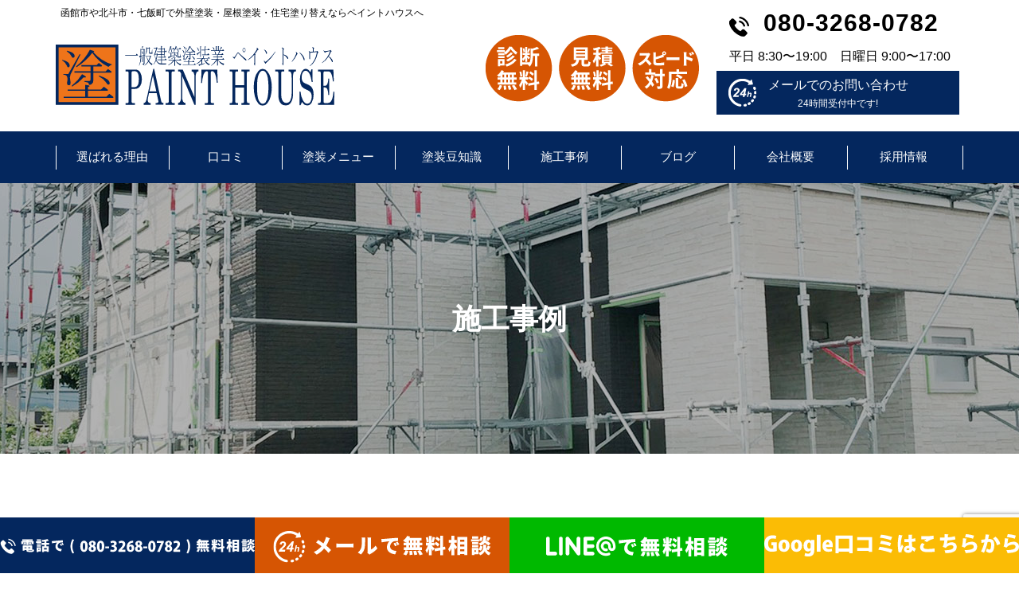

--- FILE ---
content_type: text/html; charset=UTF-8
request_url: https://painthouse-hakodate.com/12-3/
body_size: 18702
content:
<!DOCTYPE html>
<html lang="ja">
<head>

<meta charset="UTF-8">
<meta name="viewport" content="width=device-width">
<meta name="format-detection" content="telephone=no">
	
	


<meta name="description" content="">
<meta name="keywords" content="">
	
<!--<meta property="og:site_name" content="ペイントハウス｜函館市や北斗市で外壁塗装・屋根塗装・住宅塗り替えならお任せ下さい">
<meta property="og:type" content="website">
<meta property="og:title" content="ペイントハウス｜函館市や北斗市で外壁塗装・屋根塗装・住宅塗り替えならお任せ下さい">
<meta property="og:description" content="ペイントハウス｜函館市や北斗市で外壁塗装・屋根塗装・住宅塗り替えならお任せ下さい">
<meta property="og:url" content="https://painthouse-hakodate.com/">
<meta property="og:image" content="https://painthouse-hakodate.com/wp-content/uploads/2021/07/slide1_sm.jpg" />
-->
	
<link rel="icon" type="image/png" sizes="32x32" href="https://painthouse-hakodate.com/wp-content/themes/PAINTHOUSE/img/favicon/favicon-32x32.png">
<link rel="icon" type="image/png" sizes="16x16" href="https://painthouse-hakodate.com/wp-content/themes/PAINTHOUSE/img/favicon/favicon-16x16.png">
<link rel="stylesheet" type="text/css" href="https://painthouse-hakodate.com/wp-content/themes/PAINTHOUSE/reset.css" media="all" />
<link rel="stylesheet" type="text/css" href="https://painthouse-hakodate.com/wp-content/themes/PAINTHOUSE/assets.css" media="all" />
<link rel="stylesheet" type="text/css" href="https://painthouse-hakodate.com/wp-content/themes/PAINTHOUSE/style.css?20260120-0349" media="all" />

<script src="//ajax.aspnetcdn.com/ajax/jQuery/jquery-3.3.1.min.js"></script>

<link rel="stylesheet" type="text/css" href="https://painthouse-hakodate.com/wp-content/themes/PAINTHOUSE/slick/slick.css" media="screen" />
<link rel="stylesheet" type="text/css" href="https://painthouse-hakodate.com/wp-content/themes/PAINTHOUSE/slick/slick-theme.css" media="screen" />
<link rel="stylesheet" href="https://use.fontawesome.com/releases/v5.8.2/css/all.css" integrity="sha384-oS3vJWv+0UjzBfQzYUhtDYW+Pj2yciDJxpsK1OYPAYjqT085Qq/1cq5FLXAZQ7Ay" crossorigin="anonymous">

<script src="https://painthouse-hakodate.com/wp-content/themes/PAINTHOUSE/slick/slick.min.js"></script>
<script src="https://painthouse-hakodate.com/wp-content/themes/PAINTHOUSE/slick/slick.js"></script>
	
<!-- Google tag (gtag.js) -->
<script async src="https://www.googletagmanager.com/gtag/js?id=G-LHFXHK5R4F"></script>
<script>
  window.dataLayer = window.dataLayer || [];
  function gtag(){dataLayer.push(arguments);}
  gtag('js', new Date());

  gtag('config', 'G-LHFXHK5R4F');
</script>
	
	
<script>
  if (!yext) {
    window.yCookieOptInQ = window.yCookieOptInQ || [];
    window.yPixelOptInQ = window.yPixelOptInQ || [];
    var yext = {
      'cookie': { 'optIn': function() { window.yCookieOptInQ.push(arguments); } },
      'pixel': { 'optIn': function() { window.yPixelOptInQ.push(arguments); } }
    };
  }
  yext.pixel.optIn(true);
  yext.cookie.optIn(true);
</script>

<script async src="https://knowledgetags.yextpages.net/embed?key=6lanfjd4gxNWRfb37fHjQBfOkSaq1IIO8xqmaKlAd2sqynLJSuLC4vJO2_wGuhuf&account_id=066painthouse&entity_id=S066&locale=ja&v=20210504" type="text/javascript"></script>

<script type="text/javascript">
$(function() {
    var offset = $('#mainNav').offset();
 
    $(window).scroll(function () {
        if ($(window).scrollTop() > offset.top) {
            $('#mainNav').addClass('fixed');
        } else {
            $('#mainNav').removeClass('fixed');
        }
    });
});
	
$(function() {
 $('body').removeClass('fixed').css({'top': 0});	
    $('.navToggle').click(function() {
        $(this).toggleClass('active');
 
        if ($(this).hasClass('active')) {
            $('#mainNav-sm').addClass('active');
			 $('body').addClass('fixed').css({'top': -scrollpos});
		
        } else {
            $('#mainNav-sm').removeClass('active');
			 $('body').removeClass('fixed').css({'top': 0});
        }
    });
});
	
$(function(){
        //スムーズスクロール #で始まるリンクをクリックしたら実行
        $('a[href^="#"]').click(function() {
          // スクロールの速度
          var speed = 800; // ミリ秒で記述
          var href= $(this).attr("href");
          var target = $(href == "#" || href == "" ? 'html' : href);
          var position = target.offset().top;
          $('body,html').animate({scrollTop:position}, speed, 'swing');
          return false;
        });
});

</script>
	<style>img:is([sizes="auto" i], [sizes^="auto," i]) { contain-intrinsic-size: 3000px 1500px }</style>
	
		<!-- All in One SEO 4.8.7.2 - aioseo.com -->
		<title>12 | ペイントハウス｜函館市や北斗市・七飯町で外壁塗装・屋根塗装・住宅塗り替えならお任せ下さい。見積りは無料で承っております。</title>
	<meta name="robots" content="max-image-preview:large" />
	<meta name="author" content="kamui"/>
	<link rel="canonical" href="https://painthouse-hakodate.com/12-3/" />
	<meta name="generator" content="All in One SEO (AIOSEO) 4.8.7.2" />
		<meta property="og:locale" content="ja_JP" />
		<meta property="og:site_name" content="ペイントハウス｜函館市や北斗市・七飯町で外壁塗装・屋根塗装・住宅塗り替えならお任せ下さい。見積りは無料で承っております。 | ペイントハウス｜函館市や北斗市・七飯町で外壁塗装・屋根塗装・住宅塗り替えならお任せ下さい" />
		<meta property="og:type" content="article" />
		<meta property="og:title" content="12 | ペイントハウス｜函館市や北斗市・七飯町で外壁塗装・屋根塗装・住宅塗り替えならお任せ下さい。見積りは無料で承っております。" />
		<meta property="og:url" content="https://painthouse-hakodate.com/12-3/" />
		<meta property="article:published_time" content="2021-12-10T02:21:18+00:00" />
		<meta property="article:modified_time" content="2021-12-10T02:21:18+00:00" />
		<meta name="twitter:card" content="summary" />
		<meta name="twitter:title" content="12 | ペイントハウス｜函館市や北斗市・七飯町で外壁塗装・屋根塗装・住宅塗り替えならお任せ下さい。見積りは無料で承っております。" />
		<script type="application/ld+json" class="aioseo-schema">
			{"@context":"https:\/\/schema.org","@graph":[{"@type":"BreadcrumbList","@id":"https:\/\/painthouse-hakodate.com\/12-3\/#breadcrumblist","itemListElement":[{"@type":"ListItem","@id":"https:\/\/painthouse-hakodate.com#listItem","position":1,"name":"\u30db\u30fc\u30e0","item":"https:\/\/painthouse-hakodate.com","nextItem":{"@type":"ListItem","@id":"https:\/\/painthouse-hakodate.com\/12-3\/#listItem","name":"12"}},{"@type":"ListItem","@id":"https:\/\/painthouse-hakodate.com\/12-3\/#listItem","position":2,"name":"12","previousItem":{"@type":"ListItem","@id":"https:\/\/painthouse-hakodate.com#listItem","name":"\u30db\u30fc\u30e0"}}]},{"@type":"ItemPage","@id":"https:\/\/painthouse-hakodate.com\/12-3\/#itempage","url":"https:\/\/painthouse-hakodate.com\/12-3\/","name":"12 | \u30da\u30a4\u30f3\u30c8\u30cf\u30a6\u30b9\uff5c\u51fd\u9928\u5e02\u3084\u5317\u6597\u5e02\u30fb\u4e03\u98ef\u753a\u3067\u5916\u58c1\u5857\u88c5\u30fb\u5c4b\u6839\u5857\u88c5\u30fb\u4f4f\u5b85\u5857\u308a\u66ff\u3048\u306a\u3089\u304a\u4efb\u305b\u4e0b\u3055\u3044\u3002\u898b\u7a4d\u308a\u306f\u7121\u6599\u3067\u627f\u3063\u3066\u304a\u308a\u307e\u3059\u3002","inLanguage":"ja","isPartOf":{"@id":"https:\/\/painthouse-hakodate.com\/#website"},"breadcrumb":{"@id":"https:\/\/painthouse-hakodate.com\/12-3\/#breadcrumblist"},"author":{"@id":"https:\/\/painthouse-hakodate.com\/author\/kamui\/#author"},"creator":{"@id":"https:\/\/painthouse-hakodate.com\/author\/kamui\/#author"},"datePublished":"2021-12-10T11:21:18+09:00","dateModified":"2021-12-10T11:21:18+09:00"},{"@type":"Organization","@id":"https:\/\/painthouse-hakodate.com\/#organization","name":"\u30da\u30a4\u30f3\u30c8\u30cf\u30a6\u30b9\uff5c\u51fd\u9928\u5e02\u3084\u5317\u6597\u5e02\u30fb\u4e03\u98ef\u753a\u3067\u5916\u58c1\u5857\u88c5\u30fb\u5c4b\u6839\u5857\u88c5\u30fb\u4f4f\u5b85\u5857\u308a\u66ff\u3048\u306a\u3089\u304a\u4efb\u305b\u4e0b\u3055\u3044\u3002\u898b\u7a4d\u308a\u306f\u7121\u6599\u3067\u627f\u3063\u3066\u304a\u308a\u307e\u3059\u3002","description":"\u30da\u30a4\u30f3\u30c8\u30cf\u30a6\u30b9\uff5c\u51fd\u9928\u5e02\u3084\u5317\u6597\u5e02\u30fb\u4e03\u98ef\u753a\u3067\u5916\u58c1\u5857\u88c5\u30fb\u5c4b\u6839\u5857\u88c5\u30fb\u4f4f\u5b85\u5857\u308a\u66ff\u3048\u306a\u3089\u304a\u4efb\u305b\u4e0b\u3055\u3044","url":"https:\/\/painthouse-hakodate.com\/"},{"@type":"Person","@id":"https:\/\/painthouse-hakodate.com\/author\/kamui\/#author","url":"https:\/\/painthouse-hakodate.com\/author\/kamui\/","name":"kamui","image":{"@type":"ImageObject","@id":"https:\/\/painthouse-hakodate.com\/12-3\/#authorImage","url":"https:\/\/secure.gravatar.com\/avatar\/f8dcb792a38704abb8126951788ee6eaf587addee3abc4a4206b5d276d60a73f?s=96&d=mm&r=g","width":96,"height":96,"caption":"kamui"}},{"@type":"WebSite","@id":"https:\/\/painthouse-hakodate.com\/#website","url":"https:\/\/painthouse-hakodate.com\/","name":"\u30da\u30a4\u30f3\u30c8\u30cf\u30a6\u30b9\uff5c\u51fd\u9928\u5e02\u3084\u5317\u6597\u5e02\u30fb\u4e03\u98ef\u753a\u3067\u5916\u58c1\u5857\u88c5\u30fb\u5c4b\u6839\u5857\u88c5\u30fb\u4f4f\u5b85\u5857\u308a\u66ff\u3048\u306a\u3089\u304a\u4efb\u305b\u4e0b\u3055\u3044\u3002\u898b\u7a4d\u308a\u306f\u7121\u6599\u3067\u627f\u3063\u3066\u304a\u308a\u307e\u3059\u3002","description":"\u30da\u30a4\u30f3\u30c8\u30cf\u30a6\u30b9\uff5c\u51fd\u9928\u5e02\u3084\u5317\u6597\u5e02\u30fb\u4e03\u98ef\u753a\u3067\u5916\u58c1\u5857\u88c5\u30fb\u5c4b\u6839\u5857\u88c5\u30fb\u4f4f\u5b85\u5857\u308a\u66ff\u3048\u306a\u3089\u304a\u4efb\u305b\u4e0b\u3055\u3044","inLanguage":"ja","publisher":{"@id":"https:\/\/painthouse-hakodate.com\/#organization"}}]}
		</script>
		<!-- All in One SEO -->

<link rel='dns-prefetch' href='//ajax.googleapis.com' />
<link rel='dns-prefetch' href='//stats.wp.com' />
		<!-- This site uses the Google Analytics by MonsterInsights plugin v9.11.1 - Using Analytics tracking - https://www.monsterinsights.com/ -->
							<script src="//www.googletagmanager.com/gtag/js?id=G-LHFXHK5R4F"  data-cfasync="false" data-wpfc-render="false" type="text/javascript" async></script>
			<script data-cfasync="false" data-wpfc-render="false" type="text/javascript">
				var mi_version = '9.11.1';
				var mi_track_user = true;
				var mi_no_track_reason = '';
								var MonsterInsightsDefaultLocations = {"page_location":"https:\/\/painthouse-hakodate.com\/12-3\/"};
								if ( typeof MonsterInsightsPrivacyGuardFilter === 'function' ) {
					var MonsterInsightsLocations = (typeof MonsterInsightsExcludeQuery === 'object') ? MonsterInsightsPrivacyGuardFilter( MonsterInsightsExcludeQuery ) : MonsterInsightsPrivacyGuardFilter( MonsterInsightsDefaultLocations );
				} else {
					var MonsterInsightsLocations = (typeof MonsterInsightsExcludeQuery === 'object') ? MonsterInsightsExcludeQuery : MonsterInsightsDefaultLocations;
				}

								var disableStrs = [
										'ga-disable-G-LHFXHK5R4F',
									];

				/* Function to detect opted out users */
				function __gtagTrackerIsOptedOut() {
					for (var index = 0; index < disableStrs.length; index++) {
						if (document.cookie.indexOf(disableStrs[index] + '=true') > -1) {
							return true;
						}
					}

					return false;
				}

				/* Disable tracking if the opt-out cookie exists. */
				if (__gtagTrackerIsOptedOut()) {
					for (var index = 0; index < disableStrs.length; index++) {
						window[disableStrs[index]] = true;
					}
				}

				/* Opt-out function */
				function __gtagTrackerOptout() {
					for (var index = 0; index < disableStrs.length; index++) {
						document.cookie = disableStrs[index] + '=true; expires=Thu, 31 Dec 2099 23:59:59 UTC; path=/';
						window[disableStrs[index]] = true;
					}
				}

				if ('undefined' === typeof gaOptout) {
					function gaOptout() {
						__gtagTrackerOptout();
					}
				}
								window.dataLayer = window.dataLayer || [];

				window.MonsterInsightsDualTracker = {
					helpers: {},
					trackers: {},
				};
				if (mi_track_user) {
					function __gtagDataLayer() {
						dataLayer.push(arguments);
					}

					function __gtagTracker(type, name, parameters) {
						if (!parameters) {
							parameters = {};
						}

						if (parameters.send_to) {
							__gtagDataLayer.apply(null, arguments);
							return;
						}

						if (type === 'event') {
														parameters.send_to = monsterinsights_frontend.v4_id;
							var hookName = name;
							if (typeof parameters['event_category'] !== 'undefined') {
								hookName = parameters['event_category'] + ':' + name;
							}

							if (typeof MonsterInsightsDualTracker.trackers[hookName] !== 'undefined') {
								MonsterInsightsDualTracker.trackers[hookName](parameters);
							} else {
								__gtagDataLayer('event', name, parameters);
							}
							
						} else {
							__gtagDataLayer.apply(null, arguments);
						}
					}

					__gtagTracker('js', new Date());
					__gtagTracker('set', {
						'developer_id.dZGIzZG': true,
											});
					if ( MonsterInsightsLocations.page_location ) {
						__gtagTracker('set', MonsterInsightsLocations);
					}
										__gtagTracker('config', 'G-LHFXHK5R4F', {"forceSSL":"true","link_attribution":"true"} );
										window.gtag = __gtagTracker;										(function () {
						/* https://developers.google.com/analytics/devguides/collection/analyticsjs/ */
						/* ga and __gaTracker compatibility shim. */
						var noopfn = function () {
							return null;
						};
						var newtracker = function () {
							return new Tracker();
						};
						var Tracker = function () {
							return null;
						};
						var p = Tracker.prototype;
						p.get = noopfn;
						p.set = noopfn;
						p.send = function () {
							var args = Array.prototype.slice.call(arguments);
							args.unshift('send');
							__gaTracker.apply(null, args);
						};
						var __gaTracker = function () {
							var len = arguments.length;
							if (len === 0) {
								return;
							}
							var f = arguments[len - 1];
							if (typeof f !== 'object' || f === null || typeof f.hitCallback !== 'function') {
								if ('send' === arguments[0]) {
									var hitConverted, hitObject = false, action;
									if ('event' === arguments[1]) {
										if ('undefined' !== typeof arguments[3]) {
											hitObject = {
												'eventAction': arguments[3],
												'eventCategory': arguments[2],
												'eventLabel': arguments[4],
												'value': arguments[5] ? arguments[5] : 1,
											}
										}
									}
									if ('pageview' === arguments[1]) {
										if ('undefined' !== typeof arguments[2]) {
											hitObject = {
												'eventAction': 'page_view',
												'page_path': arguments[2],
											}
										}
									}
									if (typeof arguments[2] === 'object') {
										hitObject = arguments[2];
									}
									if (typeof arguments[5] === 'object') {
										Object.assign(hitObject, arguments[5]);
									}
									if ('undefined' !== typeof arguments[1].hitType) {
										hitObject = arguments[1];
										if ('pageview' === hitObject.hitType) {
											hitObject.eventAction = 'page_view';
										}
									}
									if (hitObject) {
										action = 'timing' === arguments[1].hitType ? 'timing_complete' : hitObject.eventAction;
										hitConverted = mapArgs(hitObject);
										__gtagTracker('event', action, hitConverted);
									}
								}
								return;
							}

							function mapArgs(args) {
								var arg, hit = {};
								var gaMap = {
									'eventCategory': 'event_category',
									'eventAction': 'event_action',
									'eventLabel': 'event_label',
									'eventValue': 'event_value',
									'nonInteraction': 'non_interaction',
									'timingCategory': 'event_category',
									'timingVar': 'name',
									'timingValue': 'value',
									'timingLabel': 'event_label',
									'page': 'page_path',
									'location': 'page_location',
									'title': 'page_title',
									'referrer' : 'page_referrer',
								};
								for (arg in args) {
																		if (!(!args.hasOwnProperty(arg) || !gaMap.hasOwnProperty(arg))) {
										hit[gaMap[arg]] = args[arg];
									} else {
										hit[arg] = args[arg];
									}
								}
								return hit;
							}

							try {
								f.hitCallback();
							} catch (ex) {
							}
						};
						__gaTracker.create = newtracker;
						__gaTracker.getByName = newtracker;
						__gaTracker.getAll = function () {
							return [];
						};
						__gaTracker.remove = noopfn;
						__gaTracker.loaded = true;
						window['__gaTracker'] = __gaTracker;
					})();
									} else {
										console.log("");
					(function () {
						function __gtagTracker() {
							return null;
						}

						window['__gtagTracker'] = __gtagTracker;
						window['gtag'] = __gtagTracker;
					})();
									}
			</script>
							<!-- / Google Analytics by MonsterInsights -->
		<link rel='stylesheet' id='wp-block-library-css' href='https://painthouse-hakodate.com/wp-includes/css/dist/block-library/style.min.css?ver=6.8.3' type='text/css' media='all' />
<style id='classic-theme-styles-inline-css' type='text/css'>
/*! This file is auto-generated */
.wp-block-button__link{color:#fff;background-color:#32373c;border-radius:9999px;box-shadow:none;text-decoration:none;padding:calc(.667em + 2px) calc(1.333em + 2px);font-size:1.125em}.wp-block-file__button{background:#32373c;color:#fff;text-decoration:none}
</style>
<link rel='stylesheet' id='mediaelement-css' href='https://painthouse-hakodate.com/wp-includes/js/mediaelement/mediaelementplayer-legacy.min.css?ver=4.2.17' type='text/css' media='all' />
<link rel='stylesheet' id='wp-mediaelement-css' href='https://painthouse-hakodate.com/wp-includes/js/mediaelement/wp-mediaelement.min.css?ver=6.8.3' type='text/css' media='all' />
<style id='jetpack-sharing-buttons-style-inline-css' type='text/css'>
.jetpack-sharing-buttons__services-list{display:flex;flex-direction:row;flex-wrap:wrap;gap:0;list-style-type:none;margin:5px;padding:0}.jetpack-sharing-buttons__services-list.has-small-icon-size{font-size:12px}.jetpack-sharing-buttons__services-list.has-normal-icon-size{font-size:16px}.jetpack-sharing-buttons__services-list.has-large-icon-size{font-size:24px}.jetpack-sharing-buttons__services-list.has-huge-icon-size{font-size:36px}@media print{.jetpack-sharing-buttons__services-list{display:none!important}}.editor-styles-wrapper .wp-block-jetpack-sharing-buttons{gap:0;padding-inline-start:0}ul.jetpack-sharing-buttons__services-list.has-background{padding:1.25em 2.375em}
</style>
<style id='global-styles-inline-css' type='text/css'>
:root{--wp--preset--aspect-ratio--square: 1;--wp--preset--aspect-ratio--4-3: 4/3;--wp--preset--aspect-ratio--3-4: 3/4;--wp--preset--aspect-ratio--3-2: 3/2;--wp--preset--aspect-ratio--2-3: 2/3;--wp--preset--aspect-ratio--16-9: 16/9;--wp--preset--aspect-ratio--9-16: 9/16;--wp--preset--color--black: #000000;--wp--preset--color--cyan-bluish-gray: #abb8c3;--wp--preset--color--white: #ffffff;--wp--preset--color--pale-pink: #f78da7;--wp--preset--color--vivid-red: #cf2e2e;--wp--preset--color--luminous-vivid-orange: #ff6900;--wp--preset--color--luminous-vivid-amber: #fcb900;--wp--preset--color--light-green-cyan: #7bdcb5;--wp--preset--color--vivid-green-cyan: #00d084;--wp--preset--color--pale-cyan-blue: #8ed1fc;--wp--preset--color--vivid-cyan-blue: #0693e3;--wp--preset--color--vivid-purple: #9b51e0;--wp--preset--gradient--vivid-cyan-blue-to-vivid-purple: linear-gradient(135deg,rgba(6,147,227,1) 0%,rgb(155,81,224) 100%);--wp--preset--gradient--light-green-cyan-to-vivid-green-cyan: linear-gradient(135deg,rgb(122,220,180) 0%,rgb(0,208,130) 100%);--wp--preset--gradient--luminous-vivid-amber-to-luminous-vivid-orange: linear-gradient(135deg,rgba(252,185,0,1) 0%,rgba(255,105,0,1) 100%);--wp--preset--gradient--luminous-vivid-orange-to-vivid-red: linear-gradient(135deg,rgba(255,105,0,1) 0%,rgb(207,46,46) 100%);--wp--preset--gradient--very-light-gray-to-cyan-bluish-gray: linear-gradient(135deg,rgb(238,238,238) 0%,rgb(169,184,195) 100%);--wp--preset--gradient--cool-to-warm-spectrum: linear-gradient(135deg,rgb(74,234,220) 0%,rgb(151,120,209) 20%,rgb(207,42,186) 40%,rgb(238,44,130) 60%,rgb(251,105,98) 80%,rgb(254,248,76) 100%);--wp--preset--gradient--blush-light-purple: linear-gradient(135deg,rgb(255,206,236) 0%,rgb(152,150,240) 100%);--wp--preset--gradient--blush-bordeaux: linear-gradient(135deg,rgb(254,205,165) 0%,rgb(254,45,45) 50%,rgb(107,0,62) 100%);--wp--preset--gradient--luminous-dusk: linear-gradient(135deg,rgb(255,203,112) 0%,rgb(199,81,192) 50%,rgb(65,88,208) 100%);--wp--preset--gradient--pale-ocean: linear-gradient(135deg,rgb(255,245,203) 0%,rgb(182,227,212) 50%,rgb(51,167,181) 100%);--wp--preset--gradient--electric-grass: linear-gradient(135deg,rgb(202,248,128) 0%,rgb(113,206,126) 100%);--wp--preset--gradient--midnight: linear-gradient(135deg,rgb(2,3,129) 0%,rgb(40,116,252) 100%);--wp--preset--font-size--small: 13px;--wp--preset--font-size--medium: 20px;--wp--preset--font-size--large: 36px;--wp--preset--font-size--x-large: 42px;--wp--preset--spacing--20: 0.44rem;--wp--preset--spacing--30: 0.67rem;--wp--preset--spacing--40: 1rem;--wp--preset--spacing--50: 1.5rem;--wp--preset--spacing--60: 2.25rem;--wp--preset--spacing--70: 3.38rem;--wp--preset--spacing--80: 5.06rem;--wp--preset--shadow--natural: 6px 6px 9px rgba(0, 0, 0, 0.2);--wp--preset--shadow--deep: 12px 12px 50px rgba(0, 0, 0, 0.4);--wp--preset--shadow--sharp: 6px 6px 0px rgba(0, 0, 0, 0.2);--wp--preset--shadow--outlined: 6px 6px 0px -3px rgba(255, 255, 255, 1), 6px 6px rgba(0, 0, 0, 1);--wp--preset--shadow--crisp: 6px 6px 0px rgba(0, 0, 0, 1);}:where(.is-layout-flex){gap: 0.5em;}:where(.is-layout-grid){gap: 0.5em;}body .is-layout-flex{display: flex;}.is-layout-flex{flex-wrap: wrap;align-items: center;}.is-layout-flex > :is(*, div){margin: 0;}body .is-layout-grid{display: grid;}.is-layout-grid > :is(*, div){margin: 0;}:where(.wp-block-columns.is-layout-flex){gap: 2em;}:where(.wp-block-columns.is-layout-grid){gap: 2em;}:where(.wp-block-post-template.is-layout-flex){gap: 1.25em;}:where(.wp-block-post-template.is-layout-grid){gap: 1.25em;}.has-black-color{color: var(--wp--preset--color--black) !important;}.has-cyan-bluish-gray-color{color: var(--wp--preset--color--cyan-bluish-gray) !important;}.has-white-color{color: var(--wp--preset--color--white) !important;}.has-pale-pink-color{color: var(--wp--preset--color--pale-pink) !important;}.has-vivid-red-color{color: var(--wp--preset--color--vivid-red) !important;}.has-luminous-vivid-orange-color{color: var(--wp--preset--color--luminous-vivid-orange) !important;}.has-luminous-vivid-amber-color{color: var(--wp--preset--color--luminous-vivid-amber) !important;}.has-light-green-cyan-color{color: var(--wp--preset--color--light-green-cyan) !important;}.has-vivid-green-cyan-color{color: var(--wp--preset--color--vivid-green-cyan) !important;}.has-pale-cyan-blue-color{color: var(--wp--preset--color--pale-cyan-blue) !important;}.has-vivid-cyan-blue-color{color: var(--wp--preset--color--vivid-cyan-blue) !important;}.has-vivid-purple-color{color: var(--wp--preset--color--vivid-purple) !important;}.has-black-background-color{background-color: var(--wp--preset--color--black) !important;}.has-cyan-bluish-gray-background-color{background-color: var(--wp--preset--color--cyan-bluish-gray) !important;}.has-white-background-color{background-color: var(--wp--preset--color--white) !important;}.has-pale-pink-background-color{background-color: var(--wp--preset--color--pale-pink) !important;}.has-vivid-red-background-color{background-color: var(--wp--preset--color--vivid-red) !important;}.has-luminous-vivid-orange-background-color{background-color: var(--wp--preset--color--luminous-vivid-orange) !important;}.has-luminous-vivid-amber-background-color{background-color: var(--wp--preset--color--luminous-vivid-amber) !important;}.has-light-green-cyan-background-color{background-color: var(--wp--preset--color--light-green-cyan) !important;}.has-vivid-green-cyan-background-color{background-color: var(--wp--preset--color--vivid-green-cyan) !important;}.has-pale-cyan-blue-background-color{background-color: var(--wp--preset--color--pale-cyan-blue) !important;}.has-vivid-cyan-blue-background-color{background-color: var(--wp--preset--color--vivid-cyan-blue) !important;}.has-vivid-purple-background-color{background-color: var(--wp--preset--color--vivid-purple) !important;}.has-black-border-color{border-color: var(--wp--preset--color--black) !important;}.has-cyan-bluish-gray-border-color{border-color: var(--wp--preset--color--cyan-bluish-gray) !important;}.has-white-border-color{border-color: var(--wp--preset--color--white) !important;}.has-pale-pink-border-color{border-color: var(--wp--preset--color--pale-pink) !important;}.has-vivid-red-border-color{border-color: var(--wp--preset--color--vivid-red) !important;}.has-luminous-vivid-orange-border-color{border-color: var(--wp--preset--color--luminous-vivid-orange) !important;}.has-luminous-vivid-amber-border-color{border-color: var(--wp--preset--color--luminous-vivid-amber) !important;}.has-light-green-cyan-border-color{border-color: var(--wp--preset--color--light-green-cyan) !important;}.has-vivid-green-cyan-border-color{border-color: var(--wp--preset--color--vivid-green-cyan) !important;}.has-pale-cyan-blue-border-color{border-color: var(--wp--preset--color--pale-cyan-blue) !important;}.has-vivid-cyan-blue-border-color{border-color: var(--wp--preset--color--vivid-cyan-blue) !important;}.has-vivid-purple-border-color{border-color: var(--wp--preset--color--vivid-purple) !important;}.has-vivid-cyan-blue-to-vivid-purple-gradient-background{background: var(--wp--preset--gradient--vivid-cyan-blue-to-vivid-purple) !important;}.has-light-green-cyan-to-vivid-green-cyan-gradient-background{background: var(--wp--preset--gradient--light-green-cyan-to-vivid-green-cyan) !important;}.has-luminous-vivid-amber-to-luminous-vivid-orange-gradient-background{background: var(--wp--preset--gradient--luminous-vivid-amber-to-luminous-vivid-orange) !important;}.has-luminous-vivid-orange-to-vivid-red-gradient-background{background: var(--wp--preset--gradient--luminous-vivid-orange-to-vivid-red) !important;}.has-very-light-gray-to-cyan-bluish-gray-gradient-background{background: var(--wp--preset--gradient--very-light-gray-to-cyan-bluish-gray) !important;}.has-cool-to-warm-spectrum-gradient-background{background: var(--wp--preset--gradient--cool-to-warm-spectrum) !important;}.has-blush-light-purple-gradient-background{background: var(--wp--preset--gradient--blush-light-purple) !important;}.has-blush-bordeaux-gradient-background{background: var(--wp--preset--gradient--blush-bordeaux) !important;}.has-luminous-dusk-gradient-background{background: var(--wp--preset--gradient--luminous-dusk) !important;}.has-pale-ocean-gradient-background{background: var(--wp--preset--gradient--pale-ocean) !important;}.has-electric-grass-gradient-background{background: var(--wp--preset--gradient--electric-grass) !important;}.has-midnight-gradient-background{background: var(--wp--preset--gradient--midnight) !important;}.has-small-font-size{font-size: var(--wp--preset--font-size--small) !important;}.has-medium-font-size{font-size: var(--wp--preset--font-size--medium) !important;}.has-large-font-size{font-size: var(--wp--preset--font-size--large) !important;}.has-x-large-font-size{font-size: var(--wp--preset--font-size--x-large) !important;}
:where(.wp-block-post-template.is-layout-flex){gap: 1.25em;}:where(.wp-block-post-template.is-layout-grid){gap: 1.25em;}
:where(.wp-block-columns.is-layout-flex){gap: 2em;}:where(.wp-block-columns.is-layout-grid){gap: 2em;}
:root :where(.wp-block-pullquote){font-size: 1.5em;line-height: 1.6;}
</style>
<link rel='stylesheet' id='contact-form-7-css' href='https://painthouse-hakodate.com/wp-content/plugins/contact-form-7/includes/css/styles.css?ver=6.1.2' type='text/css' media='all' />
<link rel='stylesheet' id='fancybox-css' href='https://painthouse-hakodate.com/wp-content/plugins/easy-fancybox/fancybox/1.5.4/jquery.fancybox.min.css?ver=6.8.3' type='text/css' media='screen' />
<style id='fancybox-inline-css' type='text/css'>
#fancybox-outer{background:#ffffff}#fancybox-content{background:#ffffff;border-color:#ffffff;color:#000000;}#fancybox-title,#fancybox-title-float-main{color:#fff}
</style>
<script type="text/javascript" src="https://painthouse-hakodate.com/wp-content/plugins/google-analytics-for-wordpress/assets/js/frontend-gtag.min.js?ver=9.11.1" id="monsterinsights-frontend-script-js" async="async" data-wp-strategy="async"></script>
<script data-cfasync="false" data-wpfc-render="false" type="text/javascript" id='monsterinsights-frontend-script-js-extra'>/* <![CDATA[ */
var monsterinsights_frontend = {"js_events_tracking":"true","download_extensions":"doc,pdf,ppt,zip,xls,docx,pptx,xlsx","inbound_paths":"[{\"path\":\"\\\/go\\\/\",\"label\":\"affiliate\"},{\"path\":\"\\\/recommend\\\/\",\"label\":\"affiliate\"}]","home_url":"https:\/\/painthouse-hakodate.com","hash_tracking":"false","v4_id":"G-LHFXHK5R4F"};/* ]]> */
</script>
<link rel="https://api.w.org/" href="https://painthouse-hakodate.com/wp-json/" /><link rel="alternate" title="JSON" type="application/json" href="https://painthouse-hakodate.com/wp-json/wp/v2/media/3326" /><link rel="EditURI" type="application/rsd+xml" title="RSD" href="https://painthouse-hakodate.com/xmlrpc.php?rsd" />
<meta name="generator" content="WordPress 6.8.3" />
<link rel='shortlink' href='https://painthouse-hakodate.com/?p=3326' />
<link rel="alternate" title="oEmbed (JSON)" type="application/json+oembed" href="https://painthouse-hakodate.com/wp-json/oembed/1.0/embed?url=https%3A%2F%2Fpainthouse-hakodate.com%2F12-3%2F" />
<link rel="alternate" title="oEmbed (XML)" type="text/xml+oembed" href="https://painthouse-hakodate.com/wp-json/oembed/1.0/embed?url=https%3A%2F%2Fpainthouse-hakodate.com%2F12-3%2F&#038;format=xml" />
<meta property="og:title" content="12" />
<meta property="og:description" content="ペイントハウス｜函館市や北斗市・七飯町で外壁塗装・屋根塗装・住宅塗り替えならお任せ下さい" />
<meta property="og:type" content="article" />
<meta property="og:url" content="https://painthouse-hakodate.com/12-3/" />
<meta property="og:image" content="https://painthouse-hakodate.com/wp-content/uploads/2021/07/slide1-1024x405.jpg" />
<meta property="og:image:width" content="1024" />
<meta property="og:image:height" content="405" />
<meta property="og:image:alt" content="" />
<meta property="og:site_name" content="ペイントハウス｜函館市や北斗市・七飯町で外壁塗装・屋根塗装・住宅塗り替えならお任せ下さい。見積りは無料で承っております。" />
	<style>img#wpstats{display:none}</style>
		<link rel="icon" href="https://painthouse-hakodate.com/wp-content/uploads/2020/07/cropped-site_icon-32x32.png" sizes="32x32" />
<link rel="icon" href="https://painthouse-hakodate.com/wp-content/uploads/2020/07/cropped-site_icon-192x192.png" sizes="192x192" />
<link rel="apple-touch-icon" href="https://painthouse-hakodate.com/wp-content/uploads/2020/07/cropped-site_icon-180x180.png" />
<meta name="msapplication-TileImage" content="https://painthouse-hakodate.com/wp-content/uploads/2020/07/cropped-site_icon-270x270.png" />
		<style type="text/css" id="wp-custom-css">
			left{
	padding: 0 0 60px 0;
}		</style>
		</head>

<body>

<div class="wrapper_head">

<header id="header">
		<h1>函館市や北斗市・七飯町で外壁塗装・屋根塗装・住宅塗り替えならペイントハウスへ
</h1>
		<!-- ロゴ -->
		<div class="logo">
			<a href="https://painthouse-hakodate.com/"><img src="https://painthouse-hakodate.com/wp-content/themes/PAINTHOUSE/img/common/logo.svg" width="280" alt="ペイントハウス｜函館市や北斗市で外壁塗装・屋根塗装・住宅塗り替えならお任せ下さい。見積りは無料で承っております。" /></a>
		</div>
		<!-- / ロゴ -->
		<!-- 電話番号+受付時間 -->
		<div class="info_right">
		<div class="t_left">
		<img src="https://painthouse-hakodate.com/wp-content/themes/PAINTHOUSE/img/common/head_info.png" alt="">
		</div>
		
		<div class="t_right">
			<div class="tel tx_center"><a href="tel:08032680782">080-3268-0782</a></div>
			<div class="open tx_center weight500">平日 8:30〜19:00　日曜日 9:00〜17:00</div>
			<div class="contact"><a href="https://painthouse-hakodate.com/contact"><p class="mail"><span class="tx">メールでのお問い合わせ</span><span class="hours">24時間受付中です!</span></p></a></div>
		</div>
		<!-- / 電話番号+受付時間 -->
		</div>
</header>
</div>


	<!-- メインナビゲーション -->
	<nav id="mainNav">
    	<ul class="menu">
    		<li class="single"><a href="https://painthouse-hakodate.com/reasons">選ばれる理由</a></li>
			<li class="single"><a href="https://painthouse-hakodate.com/voice">口コミ</a></li>
			<li class="menu__mega">
				<a href="https://painthouse-hakodate.com/" class="init_bottom">塗装メニュー</a>
				<ul class="menu__second-level">
					<li><a href="https://painthouse-hakodate.com/shikkui">室内シックイ塗装</a></li>
					<li><a href="https://painthouse-hakodate.com/outer_wall">住宅塗り替え</a></li>
					<li><a href="https://painthouse-hakodate.com/other_works">各種塗装</a></li>
					<li><a href="https://painthouse-hakodate.com/snow">除雪・排雪</a></li>
				</ul>
			</li>
			<li class="menu__mega">
				<a href="https://painthouse-hakodate.com/" class="init_bottom">塗装豆知識</a>
				<ul class="menu__second-level">
					<li><a href="https://painthouse-hakodate.com/knowledge1">なぜ塗装が必要なの？</a></li>
					<li><a href="https://painthouse-hakodate.com/knowledge1#sub6_box3">塗料の種類</a></li>
					<li><a href="https://painthouse-hakodate.com/knowledge2">塗装工事用語</a></li>
					<li><a href="https://painthouse-hakodate.com/knowledge3">価格の目安</a></li>
				</ul>
			</li>
			<li class="single"><a href="https://painthouse-hakodate.com/works">施工事例</a></li>

			<li class="single"><a href="https://painthouse-hakodate.com/blog">ブログ</a></li>
			<li class="single"><a href="https://painthouse-hakodate.com/company">会社概要</a></li>
			<li class="last single"><a href="https://painthouse-hakodate.com/recruit">採用情報</a></li>
		</ul>
  </nav>
  <!-- / メインナビゲーション -->
	

	<!-- ハンバーガーメニュー -->
	<div class="navToggle">
    <span></span><span></span><span></span>
    </div>
	
	<!-- メインナビゲーション スマホ-->
	<nav id="mainNav-sm">
    	<ul class="menu">
			<li class="single"><a href="https://painthouse-hakodate.com/reasons">選ばれる理由</a></li>
			<li class="single"><a href="https://painthouse-hakodate.com/voice">口コミ</a></li>
			<li class="single"><a href="https://painthouse-hakodate.com/shikkui">室内シックイ塗装</a></li>
			<li class="single"><a href="https://painthouse-hakodate.com/outer_wall">住宅塗り替え</a></li>
			<li class="single"><a href="https://painthouse-hakodate.com/other_works">各種塗装</a></li>
			<li class="single"><a href="https://painthouse-hakodate.com/snow">除雪・排雪</a></li>
			<li class="single"><a href="https://painthouse-hakodate.com/knowledge1">なぜ塗装が必要なの？</a></li>
			<li class="single"><a href="https://painthouse-hakodate.com/knowledge1#sub6_box3">塗料の種類</a></li>
			<li class="single"><a href="https://painthouse-hakodate.com/knowledge2">塗装工事用語</a></li>
			<li class="single"><a href="https://painthouse-hakodate.com/knowledge3">価格の目安</a></li>
			<li class="single"><a href="https://painthouse-hakodate.com/works">施工事例</a></li>

			<li class="single"><a href="https://painthouse-hakodate.com/blog">ブログ</a></li>
			<li class="single"><a href="https://painthouse-hakodate.com/company">会社概要</a></li>
			<li class="last single"><a href="https://painthouse-hakodate.com/recruit">採用情報</a></li>
		</ul>
  </nav>
  <!-- / メインナビゲーション -->
<!-- タイトル -->
<div class="sub_top_title">
	<h1>施工事例</h1>
</div>
<div id="sub9_title" class="sub_top_title_bg"></div>


<div id="sub9_box1">
<div class="wrapper">

<div class="common_sidebar_contents">
 <div class="sidebar_left"> 
                                   &nbsp;
                         <div class="common_single_post">
                              <h1>12</h1>
							 <p class="date">2021年12月10日</p>

							 		<p class="thumbnail">
							 									 		
							 									 		</p>
							 
                              
                              <div class="content">
								  <p class="attachment"><a href='https://painthouse-hakodate.com/wp-content/uploads/2021/12/12.png'><img fetchpriority="high" decoding="async" width="300" height="225" src="https://painthouse-hakodate.com/wp-content/uploads/2021/12/12-300x225.png" class="attachment-medium size-medium" alt="" srcset="https://painthouse-hakodate.com/wp-content/uploads/2021/12/12-300x225.png 300w, https://painthouse-hakodate.com/wp-content/uploads/2021/12/12-320x240.png 320w, https://painthouse-hakodate.com/wp-content/uploads/2021/12/12.png 640w" sizes="(max-width: 300px) 100vw, 300px" /></a></p>
							 </div>
                         </div><!-- /.post -->
                         
                                            
                        <ul class="nav-below flex">
							<li class="float-l"><a href="https://painthouse-hakodate.com/12-3/" rel="prev">< Prev</a></li>

							<li class="nav-all"><a href="https://painthouse-hakodate.com/works">一覧へ<span class="arrow"></span></a></li>
							
							<li class="float-r"></li>
							
							
						</ul><!-- /.nav-below -->
 
                     
                    	

</div>
<div class="sidebar_right">

<ul class="archive_single_new_liset">
	<li class="title">NEW</li>
<li><a href="https://painthouse-hakodate.com/ph_works/%e4%b8%83%e9%a3%af%e7%94%ba%e3%80%80%e5%a1%97%e3%82%8a%e6%9b%bf%e3%81%88%e5%b7%a5%e4%ba%8b/">
	<p class="date">2025年6月30日</p>
	<p class="contents">七飯町　塗り替え工事</p></a></li>
<li><a href="https://painthouse-hakodate.com/ph_works/%e5%87%bd%e9%a4%a8%e5%b8%82%e6%9f%8f%e6%9c%a8%e7%94%ba-%e5%a1%97%e3%82%8a%e6%9b%bf%e3%81%88%e5%b7%a5%e4%ba%8b/">
	<p class="date">2025年6月30日</p>
	<p class="contents">函館市柏木町 塗り替え工事</p></a></li>
<li><a href="https://painthouse-hakodate.com/ph_works/%e5%8c%97%e6%96%97%e5%b8%82-t%e6%a7%98%e9%82%b8-%e5%a1%97%e3%82%8a%e6%9b%bf%e3%81%88%e5%b7%a5%e4%ba%8b/">
	<p class="date">2025年5月16日</p>
	<p class="contents">北斗市 T様邸 塗り替え工事</p></a></li>
<li><a href="https://painthouse-hakodate.com/ph_works/%e5%87%bd%e9%a4%a8%e5%b8%82-f%e6%a7%98%e9%82%b8-%e4%bd%8f%e5%ae%85%e5%a1%97%e3%82%8a%e6%9b%bf%e3%81%88%e5%b7%a5%e4%ba%8b/">
	<p class="date">2024年6月18日</p>
	<p class="contents">函館市 F様邸 住宅塗り替え工事</p></a></li>
<li><a href="https://painthouse-hakodate.com/ph_works/%e5%87%bd%e9%a4%a8%e5%b8%82-s%e6%a7%98%e9%82%b8%e5%a1%97%e3%82%8a%e6%9b%bf%e3%81%88%e5%b7%a5%e4%ba%8b/">
	<p class="date">2024年5月18日</p>
	<p class="contents">函館市 S様邸塗り替え工事</p></a></li>
<li><a href="https://painthouse-hakodate.com/ph_works/%e5%87%bd%e9%a4%a8%e5%b8%82-k%e6%a7%98%e9%82%b8-%e5%b1%8b%e6%a0%b9%e5%a1%97%e3%82%8a%e6%9b%bf%e3%81%88%e5%b7%a5%e4%ba%8b/">
	<p class="date">2024年4月18日</p>
	<p class="contents">函館市 K様邸 屋根塗り替え工事</p></a></li>
<li><a href="https://painthouse-hakodate.com/ph_works/%e8%a5%bf%e6%a1%94%e6%a2%97%e7%94%bah%e6%a7%98%e9%82%b8%e3%80%80%e4%bd%8f%e5%ae%85%e5%a1%97%e3%82%8a%e6%9b%bf%e3%81%88%e5%b7%a5%e4%ba%8b/">
	<p class="date">2023年9月14日</p>
	<p class="contents">西桔梗町H様邸　住宅塗り替え工事</p></a></li>
<li><a href="https://painthouse-hakodate.com/ph_works/%e4%b8%83%e9%a3%af%e7%94%ba-s%e6%a7%98%e9%82%b8-%e4%bd%8f%e5%ae%85%e5%b1%8b%e6%a0%b9%e5%a1%97%e8%a3%85%e5%b7%a5%e4%ba%8b/">
	<p class="date">2023年9月14日</p>
	<p class="contents">七飯町 S様邸 住宅屋根塗装工事</p></a></li>
<li><a href="https://painthouse-hakodate.com/ph_works/%e5%87%bd%e9%a4%a8%e5%b8%82%e8%b5%a4%e5%b7%9d%e3%80%80m%e6%a7%98%e9%82%b8%e3%80%80%e4%bd%8f%e5%ae%85%e5%a1%97%e3%82%8a%e6%9b%bf%e3%81%88%e5%b7%a5%e4%ba%8b/">
	<p class="date">2023年8月23日</p>
	<p class="contents">函館市赤川　M様邸　住宅塗り替え工事</p></a></li>
<li><a href="https://painthouse-hakodate.com/ph_works/%e5%8c%97%e6%96%97%e5%b8%82%e3%80%80t%e6%a7%98%e9%82%b8-%e4%bd%8f%e5%ae%85%e5%a1%97%e3%82%8a%e6%9b%bf%e3%81%88%e5%b7%a5%e4%ba%8b/">
	<p class="date">2023年7月25日</p>
	<p class="contents">北斗市　T様邸 住宅塗り替え工事</p></a></li>
</ul>


</div>
</div>
</div>
</div>


	<div id="common_area">
	<div class="wrapper">
		<div class="tx_center">
		<h2 class="common_headline_two_under weight600"><span class="tc_col_orange">対応</span>エリア</h2>
		</div>
		
		<div class="area_map_box flex">
		<div class="left">
		<p class="hk tx_center"><img src="https://painthouse-hakodate.com/wp-content/themes/PAINTHOUSE/img/top/hokkaido.png" alt=""></p>
		<p class="bubble tx_center weight600 font_20">対応エリアは？</p>
		<p class="ex font_16">道南全域及び札幌市近郊対応しております。お気軽にお問い合わせ下さい。<br />
		</p>
		</div>
		<div class="right">
		<img src="https://painthouse-hakodate.com/wp-content/themes/PAINTHOUSE/img/top/area_map.jpg" alt="map">
		</div>
		</div>
	
		<div class="footer_area_box_bg_text">
		<h3 class="font_16 weight600">対応エリア一覧</h3>
		<p>
		【渡島地方】<br /><br />
		
		[函館市]<br />
青柳町、赤川町、赤坂町、浅野町、浅野町、旭岡町、旭町、庵原町、石川町、石倉町、石崎町、入舟町、岩戸町、上野町、宇賀浦町、臼尻町、絵紙山町、恵山町、恵山岬町、榎本町、追分町、大川町、大手町、大縄町、大船町、大町、大澗町、大森町、尾札部町、小安町、小安山町、海岸町、柏木町、柏野町、鍛治、川汲町、金堀町、釜谷町、上新川町、神山町、上湯川町、亀尾町、亀田大森町、亀田中野町、亀田本町、亀田町、亀田港町、川上町、川原町、蛾眉野町、桔梗町、桔梗、北浜町、北美原、吉畑町、木直町、古武井町、駒場町、五稜郭町、栄町、汐首町、東雲町、志海苔町、島泊町、昭和町、白鳥町、白石町、新恵山町、新川町、新八幡町、新浜町、新二見町、新湊町、陣川町、陣川、末広町、杉並町、鈴蘭丘町、住吉町、瀬田来町、瀬戸川町、銭亀町、高丘町、高岱町、高松町、高盛町、滝沢町、館町、田家町、千歳町、銚子町、千代台町、鶴野町、鉄山町、時任町、戸倉町、泊町、富浦町、富岡町、豊浦町、豊川町、豊崎町、豊原町、寅沢町、銅山町、中島町、中野町、中浜町、中道、西旭岡町、西桔梗町、根崎町、乃木町、函館山、八幡町、花園町、浜町、原木町、万代町、日浦町、東川町、東畑町、東山町、人見町、日乃出町、日浜町、日吉町、日和山町、広野町、深堀町、双見町、船見町、古川町、古部町、弁才町、弁天町、宝来町、堀川町、本町、本通、米原町、鱒川町、松陰町、松風町、松川町、的場町、丸山町、御崎町、水元町、三森町、港町、見晴町、美原、宮前町、女那川町、元村町、紅葉山町、安浦町、谷地頭町、梁川町、柳町、山の手、弥生町、湯川町、湯浜町、吉川町、若松町
<br /><br />
		[北斗市]<br />
市渡、一本木、稲里、飯生、追分、押上、開発、峩朗、清川、久根別、公園通、桜岱、清水川、昭和、白川、添山、谷好、大工川、館野、中央、千代田、当別、常盤、富川町、中野、中野通、中山、七重浜、野崎、萩野、東浜、東前、文月、戸切地、細入、本郷、本町、本町水無、三石、南大野、三好、向野、村内、村山、茂辺地、茂辺地市渡、茂辺地、柳沢、矢不来、湯沢、
<br /><br />
	[知内町]<br />
重内、小谷石、上雷、中ノ川、元町、森越、湯ノ里、涌元
<br /><br />
[木古内町]<br />
泉沢、瓜谷、大釜谷、大川、大平、御宮野、釜谷、亀川、木古内、幸連、札苅、新道、建川、鶴岡、中野、二乃岱、橋呉、本町、前浜、
<br /><br />
[七飯町]<br />
飯田町、軍川、大川、大中山、大沼町、上軍川、上藤城、桜町、鶴野、峠下、豊田、中島、中野、鳴川町、西大沼、仁山、東大沼、藤城、本町、緑町
<br /><br />
[鹿部町]<br />
大岩、駒見、鹿部、本別、宮浜
<br /><br />
[森町]<br />
赤井川、石倉町、上台町、蛯谷町、尾白内町、霞台、桂川、清澄町、清滝、栗ヶ丘、駒ヶ岳、栄町、砂原西、砂原東、砂原、三岱、白川、新川町、常盤町、鳥崎町、濁川、東森町、姫川、富士見町、本茅部町、本町、港町、御幸町、森川町、鷲ノ木町
<br /><br />
[八雲町]<br />
相生町、旭丘、熱田、出雲町、入沢、内浦町、大新、落部、春日、上の湯、上八雲、黒岩、栄町、栄浜、桜野、東雲町、下の湯、末広町、住初町、立岩、富咲、豊河町、鉛川、野田生、花浦、浜松、東野、東町、富士見町、本町、三杉町、緑町、宮園町、元町、山越、山崎、わらび野
<br /><br />
<!--
[長万部町]<br />
曙町、旭浜、大浜大町、大峯、長万部、温泉町、共立、栗岡、国縫、栄原、静狩、新開町、陣屋町、高砂町茶屋川、知来、豊津、豊野、中ノ沢、花岡平里、美畑、双葉、本町、南栄町、元町、蕨岱
<br /><br /><br />

【檜山地方】<br /><br />


[江差町]<br />
朝日町、愛宕町、上野町、鰔川町、姥神町、越前町、大澗町、小黒部町、尾山町、海岸町、柏町、鴎島、五厘沢町、新栄町、新地町、陣屋町、砂川、田沢町、津花町、椴川町、泊町、豊川町、中網町、中歌町、萩岱、橋本町、東山、桧岱、伏木戸町、本町、円山、水堀町、緑丘、南が丘、南浜町、茂尻町、柳崎町、
<br /><br />
[上ノ国町]<br />石崎、内郷、扇石、大安在、大崎、大留、勝山、桂岡、上国、北村、木子、小安在、小森、汐吹、新村、神明、館野、小砂子、豊田、中須田、羽根差、早川、早瀬、原歌、宮越、向浜
<br /><br />
[厚沢部町]<br />相生、赤沼町、旭丘、稲見、鶉町、上里、上の山、木間内、共和、清水、社の山、社の山中の沢、城丘、新栄、新町、須賀、滝野、館町、当路、峠下、富栄、富里、中館、本町、松園町、緑町、南館町、美和、
<br /><br />
[乙部町]<br />旭岱、元和、栄野、栄浜、潮見、滝瀬、館浦、富岡、豊浜、鳥山、花磯、姫川、三ツ谷、緑町、元町
<br /><br />
[今金町]<br />曙町、旭台、旭町、東町、稲穂、今金、奥沢、神丘、上種川、寒昇、金原、栄町、商工団地、昭和町、白石、末広町、鈴岡、鈴金、住吉、高美町、田代、種川、豊田、中里、日進、八幡町、花石、光台、日の出町、美利河、本町、御影、緑町、南栄町、南町、宮島、八束、大和町
<br /><br />
[せたな町]<br />
北檜山区、瀬棚区、大成区
<br /><br /><br />

【札幌市近郊】<br /><br />
[札幌市]<br />
札幌市中央区<br />
旭ケ丘、大通西、大通東、北1～22条西、北1～4条東、界川、中島公園、盤渓、伏見、双子山、円山、円山西町、南1～30条西、南1～7条東、宮ケ丘、宮の森、宮の森1～4条
<br /><br />
札幌市北区<br />
あいの里1～5条、麻生町1～9丁目、北6～40条西、篠路1～10条、篠路町上篠路、篠路町篠路、篠路町太平、篠路町拓北、篠路町福移、新川1～8条、新川西1～5条、新琴似1～12条、新琴似町、太平1～12条、拓北1～8条、屯田1～11条、屯田町、西茨戸1～7条、東茨戸1～4条、南あいの里3～7丁目|百合が原1～11丁目|百合が原公園
<br /><br />
札幌市東区<br />
丘珠町、雁来町、北4～51条東、北丘珠1～6条、栄町、苗穂町1～16丁目、中沼町、中沼1～6条、中沼西1～5条、東雁来1～14条、東雁来町、東苗穂1～15条、東苗穂町、伏古1～14条、本町、モエレ沼公園
<br /><br />
札幌市白石区<br />
川北1～5条、川下1～5条、菊水1～9条、菊水上町1～4条、菊水元町1～10条、北郷1～9条、中央1～3条、南郷通1～12、14～20丁目北、南郷通1～21丁目南、東札幌1～6条、東米里、平和通1～17丁目北、平和通1～17丁目南、本郷通1～13丁目北、本郷通1～13丁目南、本通1～21丁目北、本通1～21丁目南、米里1～5条、流通センター1～7丁目
<br /><br />
札幌市豊平区<br />
旭町1～7丁目、水車町1～8丁目、月寒中央通1～11丁目、月寒西1～5条、月寒東1～5条、豊平1～9条、中の島1～2条、西岡1～5条、平岸1～8条、福住1～3条、美園1～12条
<br /><br />
札幌市南区<br />
石山1～4条、石山東1～7丁目、硬石山、川沿1～18条、川沿町、北ノ沢1～9丁目、芸術の森1～3丁目、小金湯、定山渓温泉西1～4丁目、定山渓温泉東1～4丁目、白川、澄川1～6条、滝野、砥石山、常盤1～6条、砥山、豊滝1～2丁目、中ノ沢1～7丁目、藤野1～6条、真駒内曙町1～4丁目、真駒内泉町1～4丁目、真駒内柏丘1～12丁目、真駒内上町1～5丁目、真駒内公園、真駒内幸町1～3丁目、真駒内東町1～3丁目、真駒内本町1～7丁目、真駒内緑町1～4丁目、真駒内南町1～7丁目、簾舞1～6条、南30～39条西、南沢1～6条、藻岩下1～5丁目|藻岩山
<br /><br />
札幌市西区<br />
琴似1～4条、小別沢、西野1～14条、西町北1～20丁目、西町南1～21丁目、二十四軒1～4条、八軒1～10条西、八軒1～10条東、発寒1～17条、福井1～10丁目、平和1～3条、宮の沢1～4条、山の手1～7条
<br /><br />
札幌市厚別区<br />
青葉町1～16丁目、厚別北1～6条、厚別中央1～5条、厚別町上野幌、厚別町小野幌、厚別町下野幌、厚別町山本、厚別西1～5条、厚別東1～5条、厚別南1～7丁目、大谷地西1～6丁目、大谷地東1～7丁目、上野幌1～3条、下野幌テクノパーク、もみじ台北1～7丁目、もみじ台西1～7丁目、もみじ台東1～7丁目、もみじ台南1～7丁目
<br /><br />
札幌市手稲区<br />
曙1～12条、明日風1～6丁目、稲穂1～5条、金山1～3条、新発寒1～7条、手稲稲穂、手稲金山、手稲富丘、手稲星置、手稲本町1～6条、手稲前田、手稲山口、富丘1～6条、西宮の沢1～6条、星置1～3条、星置南1～4丁目、前田1～13条
<br /><br />
札幌市清田区<br />
有明、美しが丘1～5条、北野1～7条、清田1～10条、里塚1～4条、里塚緑ケ丘1～12丁目、真栄1～6条、平岡1～10条、平岡公園東1～11丁目<br /><br />
[小樽市、石狩市]-->			
</p>
		</div>

	</div>
	</div>

	<div id="footer_link">
		<div class="wrapper">
		<div class="footer_link_box flex">
			<div class="left">
				<a href="https://painthouse-hakodate.com/company">
					<h3 class="com weight700">会社概要</h3>
					<p class="mm">
					～迅速・丁寧・親切　確かな技術でお客様に笑顔を～<br />
					をモットーに、「手抜き、妥協　一切なし」<br/>
					の施工を行っております。<br />
					住宅塗装工事、その他住宅リフォームをご検討の際は<br/>ペイントハウスにお任せ下さい!!
					</p>
					<p class="mm_s">
					～迅速・丁寧・親切　確かな技術でお客様に笑顔を～<br />
					をモットーに、「手抜き、妥協　一切なし」の施工を行っております。<br />
					住宅塗装工事、その他住宅リフォームをご検討の際は<br/>ペイントハウスにお任せ下さい!!
					</p>
					<p class="common_orange_btn">詳しくはこちら</p>
				</a>
			</div>
			<div class="right">
				<a href="https://painthouse-hakodate.com/contact">
					<h3 class="com weight700">お問い合わせ</h3>
					<p class="mm">
					電話・FAXでのお問い合わせはこちらです。<br />
					お問い合わせ、ご相談は無料です。お気軽にどうぞ！
					</p>
					<p class="tel tx_center">080-3268-0782</p>
					<p class="time">平日 8:30〜19:00　日曜日 9:00〜17:00</p>
					<p class="common_blue_btn mail"><span>メールでのお問い合わせ</span><span class="hours">24時間受付中です!</span></p>
				</a>
			</div>
		</div>
		</div>
	</div>

	<!-- フッター -->
	<footer id="footer">
		<div class="wrapper">
		
		<div class="footer_box flex">
			<div class="left">
				<p class="cp">函館 北斗 七飯：外壁塗装・屋根塗装・住宅塗り替えはペイントハウスへ</p>
				<p class="footer_logo">
					<a href="https://painthouse-hakodate.com/"><img src="https://painthouse-hakodate.com/wp-content/themes/PAINTHOUSE/img/common/logo.svg" width="280" alt="ペイントハウス" /></a>
				</p>
				<div class="tel tx_center"><a href="tel:08032680782">080-3268-0782</a></div>
				<div class="open tx_center weight500">平日 8:30〜19:00　日曜日 9:00〜17:00</div>
				<div class="contact"><a href="https://painthouse-hakodate.com/contact"><p class="mail"><span class="tx">メールでのお問い合わせ</span><span class="hours">24時間受付中です!</span></p></a></div>
			</div>
		
		<div class="right flex">
		<!-- 右側 ナビゲーション -->
		<ul class="footnav_01">
			<li class="nav_pa"><a href="https://painthouse-hakodate.com/">HOME</a></li>
		</ul>
		<ul class="footnav_02">
			<li class="nav_pa"><a href="https://painthouse-hakodate.com/reasons">選ばれる理由</a></li>
			<li class="nav_pa"><a href="https://painthouse-hakodate.com/works">施工事例</a></li>
			<li class="nav_pa"><a href="https://painthouse-hakodate.com/voice">口コミ</a></li>
			<li class="nav_pa"><a href="https://painthouse-hakodate.com/blog">ブログ</a></li>
			<li class="nav_pa"><a href="https://painthouse-hakodate.com/company">会社概要</a></li>
			<li class="nav_pa"><a href="https://painthouse-hakodate.com/recruit">採用情報</a></li>
		</ul>
		<ul class="footnav_03">
			<li class="nav_pa">塗装メニュー</li>
			<li class="nav_sub"><a href="https://painthouse-hakodate.com/shikkui">室内シックイ塗装</a></li>
			<li class="nav_sub"><a href="https://painthouse-hakodate.com/outer_wall">住宅塗り替え</a></li>
			<li class="nav_sub"><a href="https://painthouse-hakodate.com/other_works">各種塗装</a></li>
			<li class="nav_sub"><a href="https://painthouse-hakodate.com/snow">除雪・排雪</a></li>
		</ul>
		<ul class="footnav_04">
			<li class="nav_pa">塗装豆知識</li>
			<li class="nav_sub"><a href="https://painthouse-hakodate.com/knowledge1">なぜ塗装が必要なの？</a></li>
			<li class="nav_sub"><a href="https://painthouse-hakodate.com/knowledge1#sub6_box3">塗料の種類</a></li>
			<li class="nav_sub"><a href="https://painthouse-hakodate.com/knowledge2">塗装工事用語</a></li>
			<li class="nav_sub"><a href="https://painthouse-hakodate.com/knowledge3">価格の目安</a></li>
		</ul>

		</div>
		
		</div>
	
		</div>
	</footer>
<div id="moble_bottom_contact">
<div class="re_wrap">
	<a class="tel" href="tel:08032680782"><img class="pc" src="https://painthouse-hakodate.com/wp-content/themes/PAINTHOUSE/img/common/fix_tel.svg" height="50" alt="電話で無料相談:08032680782">
	<img class="sm" src="https://painthouse-hakodate.com/wp-content/themes/PAINTHOUSE/img/common/fix_tel_sm.svg" height="27" alt="電話で無料相談:08032680782"></a>
	
	<a class="yoyaku_btn" href="https://painthouse-hakodate.com/contact"><img class="pc" src="https://painthouse-hakodate.com/wp-content/themes/PAINTHOUSE/img/common/fix_mail.svg" height="50" alt="メールで無料相談">
	<img class="sm" src="https://painthouse-hakodate.com/wp-content/themes/PAINTHOUSE/img/common/fix_mail_sm.svg" height="27" alt="メールで無料相談"></a>

	<a class="line" href="https://lin.ee/u535jy1" target="_blank"><img class="pc" src="https://painthouse-hakodate.com/wp-content/themes/PAINTHOUSE/img/common/fix_line.svg" height="50" alt="LINEで無料相談">
	<img class="sm" src="https://painthouse-hakodate.com/wp-content/themes/PAINTHOUSE/img/common/fix_line_sm.svg" height="27" alt="LINEで無料相談"></a>

	<a class="google" href="https://g.page/r/CWFVLYWdqGgfEBM/review" target="_blank"><img class="pc" src="https://painthouse-hakodate.com/wp-content/themes/PAINTHOUSE/img/common/fix_google.svg" height="50" alt="口コミ投稿はこちら">
	<img class="sm" src="https://painthouse-hakodate.com/wp-content/themes/PAINTHOUSE/img/common/fix_google_sm.svg" height="27" alt="口コミ投稿はこちら"></a>
	
</div>
</div>

<!-- /ページトップのスクリプト -->
<a href="#header" class="page_top"><img src="https://painthouse-hakodate.com/wp-content/themes/PAINTHOUSE/img/common/pagetop.png" alt="pegetop" width="60" height="60"></a>
<script src="https://ajax.googleapis.com/ajax/libs/jquery/3.1.0/jquery.min.js"></script>
<script type="text/javascript">
var jqOther_s = jQuery.noConflict(true);
jqOther_s(function() {
    var pageTop = $('.page_top');
    pageTop.hide();
    jqOther_s(window).scroll(function () {
        if ($(this).scrollTop() > 600) {
            pageTop.fadeIn();
        } else {
            pageTop.fadeOut();
        }
    });
    pageTop.click(function () {
        jqOther_s('body, html').animate({scrollTop:0}, 800, 'swing');
        return false;
    });
});

</script>

<!-- / フッター -->
<address>Copyright©　ペイントハウス All rights reserved.</address>
<script type="speculationrules">
{"prefetch":[{"source":"document","where":{"and":[{"href_matches":"\/*"},{"not":{"href_matches":["\/wp-*.php","\/wp-admin\/*","\/wp-content\/uploads\/*","\/wp-content\/*","\/wp-content\/plugins\/*","\/wp-content\/themes\/PAINTHOUSE\/*","\/*\\?(.+)"]}},{"not":{"selector_matches":"a[rel~=\"nofollow\"]"}},{"not":{"selector_matches":".no-prefetch, .no-prefetch a"}}]},"eagerness":"conservative"}]}
</script>
<script>
document.addEventListener( 'wpcf7mailsent', function( event ) {
  location = 'https://painthouse-hakodate.com/thanks';
}, false );
</script><script type="text/javascript" src="//ajax.googleapis.com/ajax/libs/jquery/1.12.4/jquery.min.js" id="jquery-js"></script>
<script type="text/javascript" src="https://painthouse-hakodate.com/wp-includes/js/dist/hooks.min.js?ver=4d63a3d491d11ffd8ac6" id="wp-hooks-js"></script>
<script type="text/javascript" src="https://painthouse-hakodate.com/wp-includes/js/dist/i18n.min.js?ver=5e580eb46a90c2b997e6" id="wp-i18n-js"></script>
<script type="text/javascript" id="wp-i18n-js-after">
/* <![CDATA[ */
wp.i18n.setLocaleData( { 'text direction\u0004ltr': [ 'ltr' ] } );
/* ]]> */
</script>
<script type="text/javascript" src="https://painthouse-hakodate.com/wp-content/plugins/contact-form-7/includes/swv/js/index.js?ver=6.1.2" id="swv-js"></script>
<script type="text/javascript" id="contact-form-7-js-translations">
/* <![CDATA[ */
( function( domain, translations ) {
	var localeData = translations.locale_data[ domain ] || translations.locale_data.messages;
	localeData[""].domain = domain;
	wp.i18n.setLocaleData( localeData, domain );
} )( "contact-form-7", {"translation-revision-date":"2025-09-30 07:44:19+0000","generator":"GlotPress\/4.0.1","domain":"messages","locale_data":{"messages":{"":{"domain":"messages","plural-forms":"nplurals=1; plural=0;","lang":"ja_JP"},"This contact form is placed in the wrong place.":["\u3053\u306e\u30b3\u30f3\u30bf\u30af\u30c8\u30d5\u30a9\u30fc\u30e0\u306f\u9593\u9055\u3063\u305f\u4f4d\u7f6e\u306b\u7f6e\u304b\u308c\u3066\u3044\u307e\u3059\u3002"],"Error:":["\u30a8\u30e9\u30fc:"]}},"comment":{"reference":"includes\/js\/index.js"}} );
/* ]]> */
</script>
<script type="text/javascript" id="contact-form-7-js-before">
/* <![CDATA[ */
var wpcf7 = {
    "api": {
        "root": "https:\/\/painthouse-hakodate.com\/wp-json\/",
        "namespace": "contact-form-7\/v1"
    }
};
/* ]]> */
</script>
<script type="text/javascript" src="https://painthouse-hakodate.com/wp-content/plugins/contact-form-7/includes/js/index.js?ver=6.1.2" id="contact-form-7-js"></script>
<script type="text/javascript" src="https://painthouse-hakodate.com/wp-content/plugins/easy-fancybox/vendor/purify.min.js?ver=6.8.3" id="fancybox-purify-js"></script>
<script type="text/javascript" id="jquery-fancybox-js-extra">
/* <![CDATA[ */
var efb_i18n = {"close":"Close","next":"Next","prev":"Previous","startSlideshow":"Start slideshow","toggleSize":"Toggle size"};
/* ]]> */
</script>
<script type="text/javascript" src="https://painthouse-hakodate.com/wp-content/plugins/easy-fancybox/fancybox/1.5.4/jquery.fancybox.min.js?ver=6.8.3" id="jquery-fancybox-js"></script>
<script type="text/javascript" id="jquery-fancybox-js-after">
/* <![CDATA[ */
var fb_timeout, fb_opts={'autoScale':true,'showCloseButton':true,'width':560,'height':340,'margin':20,'pixelRatio':'false','padding':10,'centerOnScroll':false,'enableEscapeButton':true,'speedIn':300,'speedOut':300,'overlayShow':true,'hideOnOverlayClick':true,'overlayColor':'#000','overlayOpacity':0.6,'minViewportWidth':320,'minVpHeight':320,'disableCoreLightbox':'true','enableBlockControls':'true','fancybox_openBlockControls':'true' };
if(typeof easy_fancybox_handler==='undefined'){
var easy_fancybox_handler=function(){
jQuery([".nolightbox","a.wp-block-file__button","a.pin-it-button","a[href*='pinterest.com\/pin\/create']","a[href*='facebook.com\/share']","a[href*='twitter.com\/share']"].join(',')).addClass('nofancybox');
jQuery('a.fancybox-close').on('click',function(e){e.preventDefault();jQuery.fancybox.close()});
/* IMG */
						var unlinkedImageBlocks=jQuery(".wp-block-image > img:not(.nofancybox,figure.nofancybox>img)");
						unlinkedImageBlocks.wrap(function() {
							var href = jQuery( this ).attr( "src" );
							return "<a href='" + href + "'></a>";
						});
var fb_IMG_select=jQuery('a[href*=".jpg" i]:not(.nofancybox,li.nofancybox>a,figure.nofancybox>a),area[href*=".jpg" i]:not(.nofancybox),a[href*=".png" i]:not(.nofancybox,li.nofancybox>a,figure.nofancybox>a),area[href*=".png" i]:not(.nofancybox),a[href*=".webp" i]:not(.nofancybox,li.nofancybox>a,figure.nofancybox>a),area[href*=".webp" i]:not(.nofancybox),a[href*=".jpeg" i]:not(.nofancybox,li.nofancybox>a,figure.nofancybox>a),area[href*=".jpeg" i]:not(.nofancybox)');
fb_IMG_select.addClass('fancybox image');
var fb_IMG_sections=jQuery('.gallery,.wp-block-gallery,.tiled-gallery,.wp-block-jetpack-tiled-gallery,.ngg-galleryoverview,.ngg-imagebrowser,.nextgen_pro_blog_gallery,.nextgen_pro_film,.nextgen_pro_horizontal_filmstrip,.ngg-pro-masonry-wrapper,.ngg-pro-mosaic-container,.nextgen_pro_sidescroll,.nextgen_pro_slideshow,.nextgen_pro_thumbnail_grid,.tiled-gallery');
fb_IMG_sections.each(function(){jQuery(this).find(fb_IMG_select).attr('rel','gallery-'+fb_IMG_sections.index(this));});
jQuery('a.fancybox,area.fancybox,.fancybox>a').each(function(){jQuery(this).fancybox(jQuery.extend(true,{},fb_opts,{'transition':'elastic','transitionIn':'elastic','transitionOut':'elastic','opacity':false,'hideOnContentClick':false,'titleShow':true,'titlePosition':'over','titleFromAlt':true,'showNavArrows':true,'enableKeyboardNav':true,'cyclic':false,'mouseWheel':'true','changeSpeed':250,'changeFade':300}))});
};};
jQuery(easy_fancybox_handler);jQuery(document).on('post-load',easy_fancybox_handler);
/* ]]> */
</script>
<script type="text/javascript" src="https://painthouse-hakodate.com/wp-content/plugins/easy-fancybox/vendor/jquery.easing.min.js?ver=1.4.1" id="jquery-easing-js"></script>
<script type="text/javascript" src="https://painthouse-hakodate.com/wp-content/plugins/easy-fancybox/vendor/jquery.mousewheel.min.js?ver=3.1.13" id="jquery-mousewheel-js"></script>
<script type="text/javascript" id="no-right-click-images-admin-js-extra">
/* <![CDATA[ */
var nrci_opts = {"gesture":"1","drag":"1","touch":"1","admin":"1"};
/* ]]> */
</script>
<script type="text/javascript" src="https://painthouse-hakodate.com/wp-content/plugins/no-right-click-images-plugin/js/no-right-click-images-frontend.js?ver=4.1" id="no-right-click-images-admin-js"></script>
<script type="text/javascript" src="https://www.google.com/recaptcha/api.js?render=6LfUpGwpAAAAACxV_ayZKkDcLBTkCs_XOAsOgDSa&amp;ver=3.0" id="google-recaptcha-js"></script>
<script type="text/javascript" src="https://painthouse-hakodate.com/wp-includes/js/dist/vendor/wp-polyfill.min.js?ver=3.15.0" id="wp-polyfill-js"></script>
<script type="text/javascript" id="wpcf7-recaptcha-js-before">
/* <![CDATA[ */
var wpcf7_recaptcha = {
    "sitekey": "6LfUpGwpAAAAACxV_ayZKkDcLBTkCs_XOAsOgDSa",
    "actions": {
        "homepage": "homepage",
        "contactform": "contactform"
    }
};
/* ]]> */
</script>
<script type="text/javascript" src="https://painthouse-hakodate.com/wp-content/plugins/contact-form-7/modules/recaptcha/index.js?ver=6.1.2" id="wpcf7-recaptcha-js"></script>
<script type="text/javascript" id="jetpack-stats-js-before">
/* <![CDATA[ */
_stq = window._stq || [];
_stq.push([ "view", JSON.parse("{\"v\":\"ext\",\"blog\":\"204526178\",\"post\":\"3326\",\"tz\":\"9\",\"srv\":\"painthouse-hakodate.com\",\"j\":\"1:15.0.2\"}") ]);
_stq.push([ "clickTrackerInit", "204526178", "3326" ]);
/* ]]> */
</script>
<script type="text/javascript" src="https://stats.wp.com/e-202604.js" id="jetpack-stats-js" defer="defer" data-wp-strategy="defer"></script>
</body>
</html>



--- FILE ---
content_type: text/html; charset=utf-8
request_url: https://www.google.com/recaptcha/api2/anchor?ar=1&k=6LfUpGwpAAAAACxV_ayZKkDcLBTkCs_XOAsOgDSa&co=aHR0cHM6Ly9wYWludGhvdXNlLWhha29kYXRlLmNvbTo0NDM.&hl=en&v=PoyoqOPhxBO7pBk68S4YbpHZ&size=invisible&anchor-ms=20000&execute-ms=30000&cb=pgqwu0xqp6qn
body_size: 48667
content:
<!DOCTYPE HTML><html dir="ltr" lang="en"><head><meta http-equiv="Content-Type" content="text/html; charset=UTF-8">
<meta http-equiv="X-UA-Compatible" content="IE=edge">
<title>reCAPTCHA</title>
<style type="text/css">
/* cyrillic-ext */
@font-face {
  font-family: 'Roboto';
  font-style: normal;
  font-weight: 400;
  font-stretch: 100%;
  src: url(//fonts.gstatic.com/s/roboto/v48/KFO7CnqEu92Fr1ME7kSn66aGLdTylUAMa3GUBHMdazTgWw.woff2) format('woff2');
  unicode-range: U+0460-052F, U+1C80-1C8A, U+20B4, U+2DE0-2DFF, U+A640-A69F, U+FE2E-FE2F;
}
/* cyrillic */
@font-face {
  font-family: 'Roboto';
  font-style: normal;
  font-weight: 400;
  font-stretch: 100%;
  src: url(//fonts.gstatic.com/s/roboto/v48/KFO7CnqEu92Fr1ME7kSn66aGLdTylUAMa3iUBHMdazTgWw.woff2) format('woff2');
  unicode-range: U+0301, U+0400-045F, U+0490-0491, U+04B0-04B1, U+2116;
}
/* greek-ext */
@font-face {
  font-family: 'Roboto';
  font-style: normal;
  font-weight: 400;
  font-stretch: 100%;
  src: url(//fonts.gstatic.com/s/roboto/v48/KFO7CnqEu92Fr1ME7kSn66aGLdTylUAMa3CUBHMdazTgWw.woff2) format('woff2');
  unicode-range: U+1F00-1FFF;
}
/* greek */
@font-face {
  font-family: 'Roboto';
  font-style: normal;
  font-weight: 400;
  font-stretch: 100%;
  src: url(//fonts.gstatic.com/s/roboto/v48/KFO7CnqEu92Fr1ME7kSn66aGLdTylUAMa3-UBHMdazTgWw.woff2) format('woff2');
  unicode-range: U+0370-0377, U+037A-037F, U+0384-038A, U+038C, U+038E-03A1, U+03A3-03FF;
}
/* math */
@font-face {
  font-family: 'Roboto';
  font-style: normal;
  font-weight: 400;
  font-stretch: 100%;
  src: url(//fonts.gstatic.com/s/roboto/v48/KFO7CnqEu92Fr1ME7kSn66aGLdTylUAMawCUBHMdazTgWw.woff2) format('woff2');
  unicode-range: U+0302-0303, U+0305, U+0307-0308, U+0310, U+0312, U+0315, U+031A, U+0326-0327, U+032C, U+032F-0330, U+0332-0333, U+0338, U+033A, U+0346, U+034D, U+0391-03A1, U+03A3-03A9, U+03B1-03C9, U+03D1, U+03D5-03D6, U+03F0-03F1, U+03F4-03F5, U+2016-2017, U+2034-2038, U+203C, U+2040, U+2043, U+2047, U+2050, U+2057, U+205F, U+2070-2071, U+2074-208E, U+2090-209C, U+20D0-20DC, U+20E1, U+20E5-20EF, U+2100-2112, U+2114-2115, U+2117-2121, U+2123-214F, U+2190, U+2192, U+2194-21AE, U+21B0-21E5, U+21F1-21F2, U+21F4-2211, U+2213-2214, U+2216-22FF, U+2308-230B, U+2310, U+2319, U+231C-2321, U+2336-237A, U+237C, U+2395, U+239B-23B7, U+23D0, U+23DC-23E1, U+2474-2475, U+25AF, U+25B3, U+25B7, U+25BD, U+25C1, U+25CA, U+25CC, U+25FB, U+266D-266F, U+27C0-27FF, U+2900-2AFF, U+2B0E-2B11, U+2B30-2B4C, U+2BFE, U+3030, U+FF5B, U+FF5D, U+1D400-1D7FF, U+1EE00-1EEFF;
}
/* symbols */
@font-face {
  font-family: 'Roboto';
  font-style: normal;
  font-weight: 400;
  font-stretch: 100%;
  src: url(//fonts.gstatic.com/s/roboto/v48/KFO7CnqEu92Fr1ME7kSn66aGLdTylUAMaxKUBHMdazTgWw.woff2) format('woff2');
  unicode-range: U+0001-000C, U+000E-001F, U+007F-009F, U+20DD-20E0, U+20E2-20E4, U+2150-218F, U+2190, U+2192, U+2194-2199, U+21AF, U+21E6-21F0, U+21F3, U+2218-2219, U+2299, U+22C4-22C6, U+2300-243F, U+2440-244A, U+2460-24FF, U+25A0-27BF, U+2800-28FF, U+2921-2922, U+2981, U+29BF, U+29EB, U+2B00-2BFF, U+4DC0-4DFF, U+FFF9-FFFB, U+10140-1018E, U+10190-1019C, U+101A0, U+101D0-101FD, U+102E0-102FB, U+10E60-10E7E, U+1D2C0-1D2D3, U+1D2E0-1D37F, U+1F000-1F0FF, U+1F100-1F1AD, U+1F1E6-1F1FF, U+1F30D-1F30F, U+1F315, U+1F31C, U+1F31E, U+1F320-1F32C, U+1F336, U+1F378, U+1F37D, U+1F382, U+1F393-1F39F, U+1F3A7-1F3A8, U+1F3AC-1F3AF, U+1F3C2, U+1F3C4-1F3C6, U+1F3CA-1F3CE, U+1F3D4-1F3E0, U+1F3ED, U+1F3F1-1F3F3, U+1F3F5-1F3F7, U+1F408, U+1F415, U+1F41F, U+1F426, U+1F43F, U+1F441-1F442, U+1F444, U+1F446-1F449, U+1F44C-1F44E, U+1F453, U+1F46A, U+1F47D, U+1F4A3, U+1F4B0, U+1F4B3, U+1F4B9, U+1F4BB, U+1F4BF, U+1F4C8-1F4CB, U+1F4D6, U+1F4DA, U+1F4DF, U+1F4E3-1F4E6, U+1F4EA-1F4ED, U+1F4F7, U+1F4F9-1F4FB, U+1F4FD-1F4FE, U+1F503, U+1F507-1F50B, U+1F50D, U+1F512-1F513, U+1F53E-1F54A, U+1F54F-1F5FA, U+1F610, U+1F650-1F67F, U+1F687, U+1F68D, U+1F691, U+1F694, U+1F698, U+1F6AD, U+1F6B2, U+1F6B9-1F6BA, U+1F6BC, U+1F6C6-1F6CF, U+1F6D3-1F6D7, U+1F6E0-1F6EA, U+1F6F0-1F6F3, U+1F6F7-1F6FC, U+1F700-1F7FF, U+1F800-1F80B, U+1F810-1F847, U+1F850-1F859, U+1F860-1F887, U+1F890-1F8AD, U+1F8B0-1F8BB, U+1F8C0-1F8C1, U+1F900-1F90B, U+1F93B, U+1F946, U+1F984, U+1F996, U+1F9E9, U+1FA00-1FA6F, U+1FA70-1FA7C, U+1FA80-1FA89, U+1FA8F-1FAC6, U+1FACE-1FADC, U+1FADF-1FAE9, U+1FAF0-1FAF8, U+1FB00-1FBFF;
}
/* vietnamese */
@font-face {
  font-family: 'Roboto';
  font-style: normal;
  font-weight: 400;
  font-stretch: 100%;
  src: url(//fonts.gstatic.com/s/roboto/v48/KFO7CnqEu92Fr1ME7kSn66aGLdTylUAMa3OUBHMdazTgWw.woff2) format('woff2');
  unicode-range: U+0102-0103, U+0110-0111, U+0128-0129, U+0168-0169, U+01A0-01A1, U+01AF-01B0, U+0300-0301, U+0303-0304, U+0308-0309, U+0323, U+0329, U+1EA0-1EF9, U+20AB;
}
/* latin-ext */
@font-face {
  font-family: 'Roboto';
  font-style: normal;
  font-weight: 400;
  font-stretch: 100%;
  src: url(//fonts.gstatic.com/s/roboto/v48/KFO7CnqEu92Fr1ME7kSn66aGLdTylUAMa3KUBHMdazTgWw.woff2) format('woff2');
  unicode-range: U+0100-02BA, U+02BD-02C5, U+02C7-02CC, U+02CE-02D7, U+02DD-02FF, U+0304, U+0308, U+0329, U+1D00-1DBF, U+1E00-1E9F, U+1EF2-1EFF, U+2020, U+20A0-20AB, U+20AD-20C0, U+2113, U+2C60-2C7F, U+A720-A7FF;
}
/* latin */
@font-face {
  font-family: 'Roboto';
  font-style: normal;
  font-weight: 400;
  font-stretch: 100%;
  src: url(//fonts.gstatic.com/s/roboto/v48/KFO7CnqEu92Fr1ME7kSn66aGLdTylUAMa3yUBHMdazQ.woff2) format('woff2');
  unicode-range: U+0000-00FF, U+0131, U+0152-0153, U+02BB-02BC, U+02C6, U+02DA, U+02DC, U+0304, U+0308, U+0329, U+2000-206F, U+20AC, U+2122, U+2191, U+2193, U+2212, U+2215, U+FEFF, U+FFFD;
}
/* cyrillic-ext */
@font-face {
  font-family: 'Roboto';
  font-style: normal;
  font-weight: 500;
  font-stretch: 100%;
  src: url(//fonts.gstatic.com/s/roboto/v48/KFO7CnqEu92Fr1ME7kSn66aGLdTylUAMa3GUBHMdazTgWw.woff2) format('woff2');
  unicode-range: U+0460-052F, U+1C80-1C8A, U+20B4, U+2DE0-2DFF, U+A640-A69F, U+FE2E-FE2F;
}
/* cyrillic */
@font-face {
  font-family: 'Roboto';
  font-style: normal;
  font-weight: 500;
  font-stretch: 100%;
  src: url(//fonts.gstatic.com/s/roboto/v48/KFO7CnqEu92Fr1ME7kSn66aGLdTylUAMa3iUBHMdazTgWw.woff2) format('woff2');
  unicode-range: U+0301, U+0400-045F, U+0490-0491, U+04B0-04B1, U+2116;
}
/* greek-ext */
@font-face {
  font-family: 'Roboto';
  font-style: normal;
  font-weight: 500;
  font-stretch: 100%;
  src: url(//fonts.gstatic.com/s/roboto/v48/KFO7CnqEu92Fr1ME7kSn66aGLdTylUAMa3CUBHMdazTgWw.woff2) format('woff2');
  unicode-range: U+1F00-1FFF;
}
/* greek */
@font-face {
  font-family: 'Roboto';
  font-style: normal;
  font-weight: 500;
  font-stretch: 100%;
  src: url(//fonts.gstatic.com/s/roboto/v48/KFO7CnqEu92Fr1ME7kSn66aGLdTylUAMa3-UBHMdazTgWw.woff2) format('woff2');
  unicode-range: U+0370-0377, U+037A-037F, U+0384-038A, U+038C, U+038E-03A1, U+03A3-03FF;
}
/* math */
@font-face {
  font-family: 'Roboto';
  font-style: normal;
  font-weight: 500;
  font-stretch: 100%;
  src: url(//fonts.gstatic.com/s/roboto/v48/KFO7CnqEu92Fr1ME7kSn66aGLdTylUAMawCUBHMdazTgWw.woff2) format('woff2');
  unicode-range: U+0302-0303, U+0305, U+0307-0308, U+0310, U+0312, U+0315, U+031A, U+0326-0327, U+032C, U+032F-0330, U+0332-0333, U+0338, U+033A, U+0346, U+034D, U+0391-03A1, U+03A3-03A9, U+03B1-03C9, U+03D1, U+03D5-03D6, U+03F0-03F1, U+03F4-03F5, U+2016-2017, U+2034-2038, U+203C, U+2040, U+2043, U+2047, U+2050, U+2057, U+205F, U+2070-2071, U+2074-208E, U+2090-209C, U+20D0-20DC, U+20E1, U+20E5-20EF, U+2100-2112, U+2114-2115, U+2117-2121, U+2123-214F, U+2190, U+2192, U+2194-21AE, U+21B0-21E5, U+21F1-21F2, U+21F4-2211, U+2213-2214, U+2216-22FF, U+2308-230B, U+2310, U+2319, U+231C-2321, U+2336-237A, U+237C, U+2395, U+239B-23B7, U+23D0, U+23DC-23E1, U+2474-2475, U+25AF, U+25B3, U+25B7, U+25BD, U+25C1, U+25CA, U+25CC, U+25FB, U+266D-266F, U+27C0-27FF, U+2900-2AFF, U+2B0E-2B11, U+2B30-2B4C, U+2BFE, U+3030, U+FF5B, U+FF5D, U+1D400-1D7FF, U+1EE00-1EEFF;
}
/* symbols */
@font-face {
  font-family: 'Roboto';
  font-style: normal;
  font-weight: 500;
  font-stretch: 100%;
  src: url(//fonts.gstatic.com/s/roboto/v48/KFO7CnqEu92Fr1ME7kSn66aGLdTylUAMaxKUBHMdazTgWw.woff2) format('woff2');
  unicode-range: U+0001-000C, U+000E-001F, U+007F-009F, U+20DD-20E0, U+20E2-20E4, U+2150-218F, U+2190, U+2192, U+2194-2199, U+21AF, U+21E6-21F0, U+21F3, U+2218-2219, U+2299, U+22C4-22C6, U+2300-243F, U+2440-244A, U+2460-24FF, U+25A0-27BF, U+2800-28FF, U+2921-2922, U+2981, U+29BF, U+29EB, U+2B00-2BFF, U+4DC0-4DFF, U+FFF9-FFFB, U+10140-1018E, U+10190-1019C, U+101A0, U+101D0-101FD, U+102E0-102FB, U+10E60-10E7E, U+1D2C0-1D2D3, U+1D2E0-1D37F, U+1F000-1F0FF, U+1F100-1F1AD, U+1F1E6-1F1FF, U+1F30D-1F30F, U+1F315, U+1F31C, U+1F31E, U+1F320-1F32C, U+1F336, U+1F378, U+1F37D, U+1F382, U+1F393-1F39F, U+1F3A7-1F3A8, U+1F3AC-1F3AF, U+1F3C2, U+1F3C4-1F3C6, U+1F3CA-1F3CE, U+1F3D4-1F3E0, U+1F3ED, U+1F3F1-1F3F3, U+1F3F5-1F3F7, U+1F408, U+1F415, U+1F41F, U+1F426, U+1F43F, U+1F441-1F442, U+1F444, U+1F446-1F449, U+1F44C-1F44E, U+1F453, U+1F46A, U+1F47D, U+1F4A3, U+1F4B0, U+1F4B3, U+1F4B9, U+1F4BB, U+1F4BF, U+1F4C8-1F4CB, U+1F4D6, U+1F4DA, U+1F4DF, U+1F4E3-1F4E6, U+1F4EA-1F4ED, U+1F4F7, U+1F4F9-1F4FB, U+1F4FD-1F4FE, U+1F503, U+1F507-1F50B, U+1F50D, U+1F512-1F513, U+1F53E-1F54A, U+1F54F-1F5FA, U+1F610, U+1F650-1F67F, U+1F687, U+1F68D, U+1F691, U+1F694, U+1F698, U+1F6AD, U+1F6B2, U+1F6B9-1F6BA, U+1F6BC, U+1F6C6-1F6CF, U+1F6D3-1F6D7, U+1F6E0-1F6EA, U+1F6F0-1F6F3, U+1F6F7-1F6FC, U+1F700-1F7FF, U+1F800-1F80B, U+1F810-1F847, U+1F850-1F859, U+1F860-1F887, U+1F890-1F8AD, U+1F8B0-1F8BB, U+1F8C0-1F8C1, U+1F900-1F90B, U+1F93B, U+1F946, U+1F984, U+1F996, U+1F9E9, U+1FA00-1FA6F, U+1FA70-1FA7C, U+1FA80-1FA89, U+1FA8F-1FAC6, U+1FACE-1FADC, U+1FADF-1FAE9, U+1FAF0-1FAF8, U+1FB00-1FBFF;
}
/* vietnamese */
@font-face {
  font-family: 'Roboto';
  font-style: normal;
  font-weight: 500;
  font-stretch: 100%;
  src: url(//fonts.gstatic.com/s/roboto/v48/KFO7CnqEu92Fr1ME7kSn66aGLdTylUAMa3OUBHMdazTgWw.woff2) format('woff2');
  unicode-range: U+0102-0103, U+0110-0111, U+0128-0129, U+0168-0169, U+01A0-01A1, U+01AF-01B0, U+0300-0301, U+0303-0304, U+0308-0309, U+0323, U+0329, U+1EA0-1EF9, U+20AB;
}
/* latin-ext */
@font-face {
  font-family: 'Roboto';
  font-style: normal;
  font-weight: 500;
  font-stretch: 100%;
  src: url(//fonts.gstatic.com/s/roboto/v48/KFO7CnqEu92Fr1ME7kSn66aGLdTylUAMa3KUBHMdazTgWw.woff2) format('woff2');
  unicode-range: U+0100-02BA, U+02BD-02C5, U+02C7-02CC, U+02CE-02D7, U+02DD-02FF, U+0304, U+0308, U+0329, U+1D00-1DBF, U+1E00-1E9F, U+1EF2-1EFF, U+2020, U+20A0-20AB, U+20AD-20C0, U+2113, U+2C60-2C7F, U+A720-A7FF;
}
/* latin */
@font-face {
  font-family: 'Roboto';
  font-style: normal;
  font-weight: 500;
  font-stretch: 100%;
  src: url(//fonts.gstatic.com/s/roboto/v48/KFO7CnqEu92Fr1ME7kSn66aGLdTylUAMa3yUBHMdazQ.woff2) format('woff2');
  unicode-range: U+0000-00FF, U+0131, U+0152-0153, U+02BB-02BC, U+02C6, U+02DA, U+02DC, U+0304, U+0308, U+0329, U+2000-206F, U+20AC, U+2122, U+2191, U+2193, U+2212, U+2215, U+FEFF, U+FFFD;
}
/* cyrillic-ext */
@font-face {
  font-family: 'Roboto';
  font-style: normal;
  font-weight: 900;
  font-stretch: 100%;
  src: url(//fonts.gstatic.com/s/roboto/v48/KFO7CnqEu92Fr1ME7kSn66aGLdTylUAMa3GUBHMdazTgWw.woff2) format('woff2');
  unicode-range: U+0460-052F, U+1C80-1C8A, U+20B4, U+2DE0-2DFF, U+A640-A69F, U+FE2E-FE2F;
}
/* cyrillic */
@font-face {
  font-family: 'Roboto';
  font-style: normal;
  font-weight: 900;
  font-stretch: 100%;
  src: url(//fonts.gstatic.com/s/roboto/v48/KFO7CnqEu92Fr1ME7kSn66aGLdTylUAMa3iUBHMdazTgWw.woff2) format('woff2');
  unicode-range: U+0301, U+0400-045F, U+0490-0491, U+04B0-04B1, U+2116;
}
/* greek-ext */
@font-face {
  font-family: 'Roboto';
  font-style: normal;
  font-weight: 900;
  font-stretch: 100%;
  src: url(//fonts.gstatic.com/s/roboto/v48/KFO7CnqEu92Fr1ME7kSn66aGLdTylUAMa3CUBHMdazTgWw.woff2) format('woff2');
  unicode-range: U+1F00-1FFF;
}
/* greek */
@font-face {
  font-family: 'Roboto';
  font-style: normal;
  font-weight: 900;
  font-stretch: 100%;
  src: url(//fonts.gstatic.com/s/roboto/v48/KFO7CnqEu92Fr1ME7kSn66aGLdTylUAMa3-UBHMdazTgWw.woff2) format('woff2');
  unicode-range: U+0370-0377, U+037A-037F, U+0384-038A, U+038C, U+038E-03A1, U+03A3-03FF;
}
/* math */
@font-face {
  font-family: 'Roboto';
  font-style: normal;
  font-weight: 900;
  font-stretch: 100%;
  src: url(//fonts.gstatic.com/s/roboto/v48/KFO7CnqEu92Fr1ME7kSn66aGLdTylUAMawCUBHMdazTgWw.woff2) format('woff2');
  unicode-range: U+0302-0303, U+0305, U+0307-0308, U+0310, U+0312, U+0315, U+031A, U+0326-0327, U+032C, U+032F-0330, U+0332-0333, U+0338, U+033A, U+0346, U+034D, U+0391-03A1, U+03A3-03A9, U+03B1-03C9, U+03D1, U+03D5-03D6, U+03F0-03F1, U+03F4-03F5, U+2016-2017, U+2034-2038, U+203C, U+2040, U+2043, U+2047, U+2050, U+2057, U+205F, U+2070-2071, U+2074-208E, U+2090-209C, U+20D0-20DC, U+20E1, U+20E5-20EF, U+2100-2112, U+2114-2115, U+2117-2121, U+2123-214F, U+2190, U+2192, U+2194-21AE, U+21B0-21E5, U+21F1-21F2, U+21F4-2211, U+2213-2214, U+2216-22FF, U+2308-230B, U+2310, U+2319, U+231C-2321, U+2336-237A, U+237C, U+2395, U+239B-23B7, U+23D0, U+23DC-23E1, U+2474-2475, U+25AF, U+25B3, U+25B7, U+25BD, U+25C1, U+25CA, U+25CC, U+25FB, U+266D-266F, U+27C0-27FF, U+2900-2AFF, U+2B0E-2B11, U+2B30-2B4C, U+2BFE, U+3030, U+FF5B, U+FF5D, U+1D400-1D7FF, U+1EE00-1EEFF;
}
/* symbols */
@font-face {
  font-family: 'Roboto';
  font-style: normal;
  font-weight: 900;
  font-stretch: 100%;
  src: url(//fonts.gstatic.com/s/roboto/v48/KFO7CnqEu92Fr1ME7kSn66aGLdTylUAMaxKUBHMdazTgWw.woff2) format('woff2');
  unicode-range: U+0001-000C, U+000E-001F, U+007F-009F, U+20DD-20E0, U+20E2-20E4, U+2150-218F, U+2190, U+2192, U+2194-2199, U+21AF, U+21E6-21F0, U+21F3, U+2218-2219, U+2299, U+22C4-22C6, U+2300-243F, U+2440-244A, U+2460-24FF, U+25A0-27BF, U+2800-28FF, U+2921-2922, U+2981, U+29BF, U+29EB, U+2B00-2BFF, U+4DC0-4DFF, U+FFF9-FFFB, U+10140-1018E, U+10190-1019C, U+101A0, U+101D0-101FD, U+102E0-102FB, U+10E60-10E7E, U+1D2C0-1D2D3, U+1D2E0-1D37F, U+1F000-1F0FF, U+1F100-1F1AD, U+1F1E6-1F1FF, U+1F30D-1F30F, U+1F315, U+1F31C, U+1F31E, U+1F320-1F32C, U+1F336, U+1F378, U+1F37D, U+1F382, U+1F393-1F39F, U+1F3A7-1F3A8, U+1F3AC-1F3AF, U+1F3C2, U+1F3C4-1F3C6, U+1F3CA-1F3CE, U+1F3D4-1F3E0, U+1F3ED, U+1F3F1-1F3F3, U+1F3F5-1F3F7, U+1F408, U+1F415, U+1F41F, U+1F426, U+1F43F, U+1F441-1F442, U+1F444, U+1F446-1F449, U+1F44C-1F44E, U+1F453, U+1F46A, U+1F47D, U+1F4A3, U+1F4B0, U+1F4B3, U+1F4B9, U+1F4BB, U+1F4BF, U+1F4C8-1F4CB, U+1F4D6, U+1F4DA, U+1F4DF, U+1F4E3-1F4E6, U+1F4EA-1F4ED, U+1F4F7, U+1F4F9-1F4FB, U+1F4FD-1F4FE, U+1F503, U+1F507-1F50B, U+1F50D, U+1F512-1F513, U+1F53E-1F54A, U+1F54F-1F5FA, U+1F610, U+1F650-1F67F, U+1F687, U+1F68D, U+1F691, U+1F694, U+1F698, U+1F6AD, U+1F6B2, U+1F6B9-1F6BA, U+1F6BC, U+1F6C6-1F6CF, U+1F6D3-1F6D7, U+1F6E0-1F6EA, U+1F6F0-1F6F3, U+1F6F7-1F6FC, U+1F700-1F7FF, U+1F800-1F80B, U+1F810-1F847, U+1F850-1F859, U+1F860-1F887, U+1F890-1F8AD, U+1F8B0-1F8BB, U+1F8C0-1F8C1, U+1F900-1F90B, U+1F93B, U+1F946, U+1F984, U+1F996, U+1F9E9, U+1FA00-1FA6F, U+1FA70-1FA7C, U+1FA80-1FA89, U+1FA8F-1FAC6, U+1FACE-1FADC, U+1FADF-1FAE9, U+1FAF0-1FAF8, U+1FB00-1FBFF;
}
/* vietnamese */
@font-face {
  font-family: 'Roboto';
  font-style: normal;
  font-weight: 900;
  font-stretch: 100%;
  src: url(//fonts.gstatic.com/s/roboto/v48/KFO7CnqEu92Fr1ME7kSn66aGLdTylUAMa3OUBHMdazTgWw.woff2) format('woff2');
  unicode-range: U+0102-0103, U+0110-0111, U+0128-0129, U+0168-0169, U+01A0-01A1, U+01AF-01B0, U+0300-0301, U+0303-0304, U+0308-0309, U+0323, U+0329, U+1EA0-1EF9, U+20AB;
}
/* latin-ext */
@font-face {
  font-family: 'Roboto';
  font-style: normal;
  font-weight: 900;
  font-stretch: 100%;
  src: url(//fonts.gstatic.com/s/roboto/v48/KFO7CnqEu92Fr1ME7kSn66aGLdTylUAMa3KUBHMdazTgWw.woff2) format('woff2');
  unicode-range: U+0100-02BA, U+02BD-02C5, U+02C7-02CC, U+02CE-02D7, U+02DD-02FF, U+0304, U+0308, U+0329, U+1D00-1DBF, U+1E00-1E9F, U+1EF2-1EFF, U+2020, U+20A0-20AB, U+20AD-20C0, U+2113, U+2C60-2C7F, U+A720-A7FF;
}
/* latin */
@font-face {
  font-family: 'Roboto';
  font-style: normal;
  font-weight: 900;
  font-stretch: 100%;
  src: url(//fonts.gstatic.com/s/roboto/v48/KFO7CnqEu92Fr1ME7kSn66aGLdTylUAMa3yUBHMdazQ.woff2) format('woff2');
  unicode-range: U+0000-00FF, U+0131, U+0152-0153, U+02BB-02BC, U+02C6, U+02DA, U+02DC, U+0304, U+0308, U+0329, U+2000-206F, U+20AC, U+2122, U+2191, U+2193, U+2212, U+2215, U+FEFF, U+FFFD;
}

</style>
<link rel="stylesheet" type="text/css" href="https://www.gstatic.com/recaptcha/releases/PoyoqOPhxBO7pBk68S4YbpHZ/styles__ltr.css">
<script nonce="BY5DKcetjGIGcuuhxQEx3Q" type="text/javascript">window['__recaptcha_api'] = 'https://www.google.com/recaptcha/api2/';</script>
<script type="text/javascript" src="https://www.gstatic.com/recaptcha/releases/PoyoqOPhxBO7pBk68S4YbpHZ/recaptcha__en.js" nonce="BY5DKcetjGIGcuuhxQEx3Q">
      
    </script></head>
<body><div id="rc-anchor-alert" class="rc-anchor-alert"></div>
<input type="hidden" id="recaptcha-token" value="[base64]">
<script type="text/javascript" nonce="BY5DKcetjGIGcuuhxQEx3Q">
      recaptcha.anchor.Main.init("[\x22ainput\x22,[\x22bgdata\x22,\x22\x22,\[base64]/[base64]/bmV3IFpbdF0obVswXSk6Sz09Mj9uZXcgWlt0XShtWzBdLG1bMV0pOks9PTM/bmV3IFpbdF0obVswXSxtWzFdLG1bMl0pOks9PTQ/[base64]/[base64]/[base64]/[base64]/[base64]/[base64]/[base64]/[base64]/[base64]/[base64]/[base64]/[base64]/[base64]/[base64]\\u003d\\u003d\x22,\[base64]\\u003d\x22,\[base64]/CnBrCiUl/MF/DnyvClDDCiMOlIcKXV1IvEHHChMOYPmPDtsOuw7LDgsOlDQ0lwqfDhSrDvcK8w75Uw5oqBsKeOsKkYMKPPzfDknzClsOqNH5hw7d5wpVOwoXDqnYDfkcAJ8Orw6F5dDHCjcKRcMKmF8Ktw5Bfw6PDgxfCmknCqx/DgMKFK8K8GXpAIixKXsKlCMOwLsO9J2Qgw6XCtn/DgMOsQsKFwpvCu8OzwrpTWsK8wo3CtgzCtMKBwpDCsRV7wp9Ow6jCrsKMw4rCim3DsTU4wrvCgcKqw4IMwpTDsS0ewprCr2xJGMO/LMOnw4ZUw6lmw6DCosOKECFmw6xfw4PCo37DkGjDu1HDk1MEw5lyYMKMQW/DiQoCdXAgWcKEwr7CmA5lw73DisO7w5zDrktHNVAOw7zDon7DpUUvPj5fTsKnwrwEesOiw6TDhAsvJsOQwrvClcKYc8OfCMOjwphKTMOGHRgQcsOyw7XCvcKLwrFrw78RX37CnwzDv8KAw4vDrcOhIz1BYWo+A1XDjXHCti/DnAFawpTChl3CuDbCkMKlw50CwpYzG39NGcOQw63Dhy4ewpPCrApAwqrCs28Hw4UGw6Fhw6kOwofCnsOfLsOuwqlEaX1bw5PDjE/[base64]/[base64]/wrABw5sLwpVWwpR/[base64]/Dqh0twqDDpR7CvDliKEgww5/CjgvCmsKQMyMwcsOXLXbCusO9w4XDljTCn8KGTWddw4JnwphzcTjCuSPDscO2w6gDw4rCmhfDgiR/wqXCmSV7FUAYwqUowpjDhMOzw7Zsw7MdY8O0WnsBZyp1dXvCm8KAw703wqJrw7TCnMOHG8KDVsKQKzjCljDDmcK4aS00TnpYw7wJAmDDrsORVsKpw6nCukzCrcOYw4TDhMOJwpnCqBDCocKODVTDj8KmwrTDjcKfw7rDusOQMwjCmS/Dt8OKw5TCisOuQMKcwoDDjEQXOiAbWcObVENmNsO1GMOoKVp1wobCj8O3QMKOU2oYwofDgmsowoVYJsKtwpjCqV11w6AoJMKsw6LCq8Osw7fCj8OVIsObUFxsLy/[base64]/CuMKvw4x8UxAjHsOnwpbDmxbDu8OUC2rDiB1WPyh5wprCjDIpwpUzb2HCtsOZwrbCiCjCrCzDoRZSw4LDtsKXw74/w5hZT2HCi8Kew5nDusOVbMOADcO7woFQw5czagfDjMKfw47CtS4ad3nCscO9DsKLw7pWwoTCik9DIcOXMsKqQRfCgVcxP2HDoXHDjcOWwrMmQMKcccKIw4dgOcKCHMOiw6bCk3bCjsOvw7F1Y8OzUhowIcK1w6DCuMO6w43CvF1Vwrt2wpPCmzohNy15w7/CnCzChk4SbwoPNxdkw5XDkh0gASd8TcKMw4EJw4nCjcO7Y8OuwoZGJcKANMKlWmJaw4nDjCbDssKhwrjCglrDoVHDiC8bexo2ZQs5SMKwwrhNwopYNj45w5jCvBlvwq/Ch35Lwo4ABGLCiU8tw6XCt8K/w61gTmTCvEnDhsKvPsKNwqbDo3AfM8Olw6DDrMKocFo1wp7Ds8OYXcOhw53DsjTDt0IaTcKnwr/DicOOf8Kfwr8Pw5oJVFTCqcKvYSFsOT3DlHHDuMKyw77Cu8OJw4/CtcOXSsKVw7HDuR3CnVDDqWwGwqrDisO+RMK3MsONFkchwpUPwoYccxfDnB9Qw6zCqnLDhEhuwpnCngfDq2ZLw5DDj3Ubw7k0w7DDuU/Ckzsqw7jDgmp0CU1yYAHDgz4lD8Ord0LCq8OOY8ONw5hUCsKrwpbCrMKPw7bDi07CjSsiOCJJMF0/wrvCvCd/CxTCq3AHw7PCqMKtw4BSP8OZwrjDtUAhIMKzQD3ClFnCgEEwwqrCp8KhK0pIw4nDkxbCm8OTP8Kyw6sXwrU/w5EDSsO5K8Kiw5LDksKJFyBxw7vDgcKKw6AMXsOMw57CuQnCqMOZw4gSw6HCosK2wobCvMKuw6fCg8K3w5V5w4/[base64]/[base64]/ZsKgwr4iw6fCi8KvEkFEwqB9w4dmw6IMw6XDv8ODSMKowqQhYzDCqkU9w6ItdRM8wrsDw7vDisOXw6XDrcK4w7pUwpZVGgXDrcKTwrTDq37CvMOTbcKrw7nCpsO0csKHCMK3YSbDn8OsbnzDl8KHKsO3UHzCgcOCYcOiw5Z1UcOew7/[base64]/ChMOYZsOFw4VkSsK5w4F2En/CvH3Dt07CnUbCn8OHfjXDpsOoMcKFw6skdsKiDjHCsMOOFBs6VsKMGzcqw6AzQcK5ZyjCicOtwpDClUByB8KeQxMQwqEJw5LCmcOYF8KGf8Obw7wEwrfDjsKZw5bDtH8YX8OpwqRAwp3DoV4ww6bDkjLCrcKcwr06wpfDuxLDvyI/w5t3T8K0w4nCjk7Di8KjwpTDqMOFw5cDD8KEwqcaCMKddsKJUsKswoHDiSx4w41gYmcFOGRpECjCgMKmARXDvMOvd8Oow7LCpCXDlMKsUA4pHcO/dzsLVsO7GDPChTtcG8KDw7/CjcKuCm7DokjDvsO5wqTDnsKMd8KVwpXClwnCmsO4w7hEwpR3IzTCnhkjwpFDwo94PkhdwoDCscKOSsOPbm/Ch0QLwqrCsMOywoPDmlBew6vDvMKrZ8K4YTpdUhnDgWUiOsKxwr/[base64]/w6Ygw6piw4HDk1fDqRAPPcKFw6Y8w4Acw7U+TsOqTirDtsK6w4E5bMKASMKoI2nDm8KUIR8Pw7onwo3DosKwYRTCkMOhb8OASsKLYcO/d8KFFsOCw47Cp1B8w4hkQ8Osa8KPw7EHwo4PQsObGcO9Y8Kgc8Kzw60afjbCskDCrMOowrvDl8KweMK4w7XDt8OQwqB6J8KIcsOhw6MowrBaw6RjwoNcwqPDrcOTw5/Dv0lST8KwA8KDw4tNwoDCiMKuw5BfeHJdw6/DqhguMxjCjE08PMK+w7YHwo/Cjz5lwoHDgXbDp8OowrzCvMOPw5/[base64]/[base64]/E8KcWBfDrX7CmcOzw4gBYUPDuBzCisOYw7DDnEYLcMOSwocsw7grwrcdbEARLREBw4rDpxgEL8Kqwq9ZwqVtwrbCp8Knw6rCpG4owpULwp5jR2ddwpx3wqI2wqLDqhcywr/CgMO1w7lYX8ORUcOKwqo6wpnDlRfDqMOXw6fDicKjwqwTesOlw7lee8OQwqbCmsKow4decMKTwrNtwq/CmyjCocK5wpxBHcKqUSR+wpXCosKZBMKnTHJHW8Oew7JrccKkesKhw6UodSBSQcOKG8KLwrJlFcO5e8OCw5xxw5HDvjrDt8O5w5LCoy/DlMOrUlrDu8OtT8KiMMOEwonDhwgvOcKsw4DDmsKdDcO3wqERw5bCuz0Kw70yZ8KSwpXCssOZYsOBFU/[base64]/[base64]/CsMKlw44NwoJNwoDDlR9Iw6bDrMOow6HDt1liwojDrsO6IWFOwq3CvcKJFMKww4pIcWxIw5gwwpzDiHEswqXCrwF5QhzDmyzCmSXDr8KXKMKtwoA6VSrCjE3DjB3DmxfDr3FlwrFhwr4WwoLCjhrDhSHCmsO0fkfCg1fDtsK7C8KAED14LTzDrWk4wqrChMKaw6/DjcO7wqLDsGTCm3TDgC3Dv33ClMOTQcKywqd1w61neDxswqbCsTxkw5xzWUBcw5cyHsKTSyLCmXx2w78SXMK3BcKWwpomwrzDqcO2YsKpNMOaGyQ/w5PDtsOed1NGAMKGwo0Fwo3DmQLDk0zDrsKawqEwdCAMYXwbwqNww6cLw69kw5dUCEECCWvCniU6woRnwoFAw7/Cm8O6wrTDsTXCvsKTFzzDjSjDsMK7wr9NwpA8TybChsKRFixzVU5CCifCgWZLw6jDgcO1EsO2ccK4bQgvwpQlwqrDq8O8wrVaNsOtwr9Zd8Ohw7ofw4UsKDA1w7LCuMOzwq/CmMKRYsO7w60xw5TDl8OswpRwwpsAwqjDrlsMbAXDlsKZb8Krw5ltd8OVWMKXcDfCgMOEL0sGwq/DicK3acKPO0nDpwvCjcKnRcOkHMOmfsOCwrwSw5XDoWh1w5gXU8O7wpjDq8OZcBYQw6XCqMOEWsKYXVAZwqoxbcO+w4kvGcKpPMKbwo1Vw6HDsSMELsKpfsKOJ0LDrMO0cMORw7zChgwVPFsbA34EKyETw5TDnR5/SMKYwpbCiMKXw4nCscOeS8Oiw5zCssOCw5LCrlFOe8KkNB7DpcKMw5ASwrrCp8O3ZcObOijDtxfDhWxHw7rDlMKbw5gVaFwgYsKePVrDr8KhwqDDtEQ0JMOMbn/[base64]/w5hKCBhGKj1TwozDrsOCwqjCmMKRwrnDgV/[base64]/NCTDn0EZwokJAMKHYE9Ow5YswosYwp7DjDbCmS1ew6DCpcKUw7pOHMOkw4vDnsKEwp7Dk1jDqQV/SxnCh8O6ZUMUwoFYwp12wqPDok13PsKQRFRDe0DCiMK7w63DtC9Uw4wcA0V/[base64]/FMOuC8Ojw63CosK4w4VNNh9Kw4vDt8OOw6nDnsKlw6Q1acKQS8O/[base64]/[base64]/DuGfCiMKpJsKuJhY4w67DvMKfwpPCigxsw7TCp8Kqw5kGFcO3OcO6L8ODFSVpUMOZw6/CkVdyRsOBfU0YZiDCtUTDvcKDPFVDwr7DkmZEw6FtOHDDlRpGwq/Dpw7CjV4bXmBXwq/CsVEnHcOEwqA0w4nDvi9Uwr7CngJJN8OGGcKaRMOSLMOheB3Dqw9ew4vCtyHDjA1JQcKRw4knwoHDosOde8OtAFrDn8Ova8OYesK9w7zCrMKNBQxFX8Ocw6HCnnjCvlICw4UxYMOtwqXCt8KzLVdQKsO+w4TDvy5PQMKVw4zCn3HDjsOgw45TclV/[base64]/DlUAOb8OkdF/DqCgPw7TCint/wqJqZX7CmRXDhUzCgsOjecOkJcKVWcO2RUFADFEIwq5hPsKnw6XCqFIzw5sOw67DqsKQeMK1w5ZWw5fDsxvCnCA/DAPCi2XDsTEjw5V0w6wSZG/Cm8K4w7zDl8KWw68hw43DtcOMw4pwwrNGa8OcL8OwOcK+dsO8w4HCusOLwpHDo8KJOBAbLHZOwp7CtcO3KXLDkRNuK8OnZsO/w4bCpcOTF8KRUcOqwpDDu8O4w5vCjsOIJD9yw4dIwq4/OcOVC8O7X8OJw4NkasKyAmzCk13DhMKCwpAKUFjCkhjDsMK+TsOOScK+NsONw6JXGMK+MgAcQ3TDsmDDuMOew7JYK0vDomZoTAddcQtOGcOjwrTCqsOGXsO2aRQyCmfCjsOjc8OTAcKDwrw3SsOywqg9GMKjwppqFgsQFCgFbkBgSMOjA3rCv17CjVUQw6d/woTCisOpNEM4w4BIT8KwwqrCkcKyw67Cl8Kbw5nDtcO7HMOZw6MswrvChmbDn8KnT8OLW8ODfj/DmFdtw6EXMMOkwozDoG1zw74FTsKYLBbDncKww40Qwp/CuEZZwrnCplgjw4bDkTFWwpw5w789P2HCssK/O8KwwpZzwp7DrsKywqfCo1XDosOoWMKZw63DmsKeacO5wqzCjWLDiMOTMHTDgXAMWMOXwpzCv8KDIxFdw4ZPwrFoNn4gZMOhwrzDp8KnwpDCjE7Cq8Obw7ETIBzCgMOqfMKCworDqQMzwpHDlMOrwp1yWcK0w59KbMOdPCfCpsK4HgXDhkXCsSLDjX/[base64]/CiwrDhsKMwqvChMOtwoERw6/DhQFlS00MwoVpYsK8QMOnNMOVwpBNS2vCi33DsSvDncKjMQXDhcKnwqfCkQ8zw4/ClMOGNwXCmlBIYsKSRDfDmgw4E1YdBcK4PFYERE/DklLDqkjDp8Kow7zDqMOwbcODOVfDoMKuZEB7J8KZwpJRPQLDj1ZpIMKZw5nCp8OMZMO+woDCgWHDnMOHwrsaw5bDnHfDvsO/w6wfwpcfwpjCmMKoAcKOw6JFwoXDqk3DljBuw6fDpyPCnzfCvcOiDcO6asO8B2E5w79NwoYKwpLDmSd6QVIKwo1tG8KXIVEEwqHCs2sDHxLCg8OubMKpwp5Aw7TCt8OWdcOTwpHDoMKVbFLDisKPYcK2wqTDm1p3wrlpw7vDlcK1ZnQJwqjDoyMrw77Dhk/Cpk8NTjLCgsKAw7fDtRV4w4/[base64]/GMOUwo7ClUQuZMK2CnvCjcKOeMO+w7R5w7law6dYw5sGe8O1QD0xwot3w4fCksOtYGoaw6/ClUQ8KsKcw7XCicObw7A4aU/DlcK1XcOWAyHDhAzDtl/Ds8K2CTXChC7CoVfDtsKmwq/Cjk87EmgyXQsAUsKVTcKcw77Cik7DtEozw4bCu31kH13DgybCg8OAwqTCtGwfWsODwrQJw4lDwqnDucKgw50YWMO1DwAWwr9iw6zCosKqJC4BAAI7w55/[base64]/wo3DrcKpTMKTP8KJdcO+w7PDjcKbwr57w7BPw5PDu2/CnkNJJWxpw4hMw5LClRkkYGZhCydowpZoKlxlUcOCwoHCnnnCiQ8FEcK9w5pRw7ExworDmsODwqoUEEjDq8KYCVDClXwMwoFbwovCgcK/TcOgwrEqwoHCjUsQJMO9w7zDjlnDoyLCuMKCw7lFwpdUC14fwpPDk8O+wqDCszZqwozDgMK0wqldbVRowrDCvT7ChjpPw4fDpR7DgxZEw4vDpS3Cl30rw6fCjijDu8OUBcO2RsKUwoLDgD7CvMO6CMOaCXBiwpLDk2/CnMKiwpbDn8KYRcOrwqXDpF1uTsKaw7/DlsKqf8OwwqPCgsOrH8KMwrdZwqxhcms8TcONRcKBwqVkw5wiwppEEnIUJz/[base64]/[base64]/DjMOCwrctEcOEw7fDhMOUwp5vMVRzb8KNw6dXCMKEKRnCl2fDjG5KR8Knw6rCnXI7PDoNwp3DthoVw7TDrC9sUXoEN8OAWTJ4w7jCpX3CqcK7UsKOw6bCsjxkwp1nfFctbSLCpMK+w5pywrbCi8OgYE9HQMK3aBzCvz/DqcKvbUINHjLCscOyFg91ZzMIw74dwqXDsjrDlMO6MMO/ZXjDjMOGKTLDkcKtKSEewo3Cl2fDiMO9w67Dg8KRwowzw4TDpMOQejLDoljDllIlwoEvw4DCmTlIw63DnjfCiz0Yw4DDig41GsO/[base64]/woo1w7JzOV4Uw4U5w4k0UsKDNW3CnxjCoBoYw43Dp8KewpvCgsKJw6XCiAnCszvDgsKCfcKKwpvCv8KLEcKYw4HCkS5RwrEWdcKtw7ULwpdHw5PCrcKxHsKbwqFCwrguahLCs8OQwrbDkTgAwrzDlcKdOMOTwpQTw5zDmm7DkcK3w5/[base64]/Dq2E/w45QRQvClsOwOX/DpsK1IVnCsMKtw5M0DEcMTBwiCzrCjMO1w4LDpkbCssOyU8OCwqwJw4MoUsOKwq16wojCqMKVHMKqwolOwrZJP8K5FcOCw4kAAcKwJMO7wrB1wr02Wzc+Q0gnVMKNwrTDkTLCgXIwJ0nDksKtwrTDuMODwp7DnMKGLwwrw6FgGMOCKh/DhsKDw69Aw4fDvcONFMOOw4vCiFkdw7/Cg8O1w6YjCAl2wpTDjcKXVSZTYETDk8KdwpDDrBskG8Osw6zDgcOQw6vDtsKiB1vDvW7CqcKAGsOUw5s/[base64]/Z8OKbFPCn8OAAcO+wrnDt8OQw7sfZUnCtmvDnA0owrQtw7TCq8KIRU/CoMOMdVbCg8KESMO+BAHCrgs4w7Nhwr/DvyZxKMKLAxEew4YIbsKgw47DrkvCrB/DuXvCocKRwqTDp8KHc8OjXXkBw4BscGN1bMOCPXDCsMKpVcKdwpUjRC/DrR54WV7DlcORw4oGEMOOezcTwrIhwqMkwoZQw5DCqXPCpcOzLwggTcOeYcOeQMKUfhdmwqPDnGNVw5A6dTzCkMO9w6djflJ9w7diwp/CqsKOCcKVU2s8IGbCt8KCFsOeaMObLSo/CBPDicKddMKyw7/DlD/[base64]/CoWhHw4/Dm0INfDTDtcKOKztCwoVcwrgiw6zCkg1nwo7Di8KkJSk2HQt6w5o5wpXDoyw8U8O6cBMxwqfCl8KXR8KRFCTCncOzJMKtwoHDtMOqVCwaUgoOwpzCjxwKwobChsOvwqrCv8OyPyPDsF14QDQ1w4vDl8K5Wz16w7rCkMKVUGo/[base64]/CusOYIcOGw7rDhcOcbhUyUwN3azPDoGjCrh/Dp18ew51ww5lzwr1zfBp3A8K5fTxYw6JFDwjCi8O0E2DCjsKXasKTUcKEwrfCucKZw5shw7BNwq0EL8OtbsKLw7jDr8OVw6AIB8Ktwq8QwrrCgMO1MMOHwrVqwpcIUn9CCSEVwqHClsKpdcKBw7kCw7DDrsKrNsOuw5bCvRXCmCPDuTg2wq0MP8Ktwo/Ds8KPw5nDlCHDuToLRsKvWz1uw4jCqcKfOsOGw4pZw41pwqfDu1PDj8O8H8OweFYXwqhrwoErFHAQwpRSw6fDmDcCw4gIbMO0wrXDtcOWwqhsT8OARyFlwqERBMOJwpLDkV/DhlkTIxx+wrs6wq3DqMKuw5DCuMKfw5nCjMKGPsOFwpTDhnAmO8Kqb8K3woNyw6vDgsKVekbCusKyMCnClsK4ZcOuDX0Cw6/Co13DsQzDscOkwqjDvsKbLSFZPcKxwr1KSxFxw4HDomYXa8KRwpzCtsK0ShbDszJeHxXDggHDu8KswqvCsQbCgcObw6nCsmfChT/DrEkyfsOxDntvQlrDlC0Hdy8Ow6jCscKhUipISzXDscOkwqM2XAlFaS/CjMOzwrvDrsKRwofCpiLDvMOvw6fCiwp/wofDgsOBw4XCqcKUVnPDrcKywrtFw6IWwpvDnMOZw797w6p5NgtkCsO1PAHDryDCiMOveMOKF8KPw7bDtMOiDcOvw7JkJ8OOFk7CjD8vw6oGBsO6GMKMV0s/w4gnPMOqP1jDj8KXKR/DmMKtJcO5VWDCqABoPivCvEfClj5NBsOWU19iw6XDsQPClMO1wo4fwqF4wovDrMKJw4BQUzXDrsOvwprCkE/DmsKFIMKKwrLDmhnCinjDqMKxw47DmQMRLMO5LXjCuwPDlsKqw6nCuQxlb0LCsjLDl8O7UsOpwr/Dmg/Dv1bCsh42wo3Cm8K+fFTCqQUiSzPDjsOGVsKLAirDkD/DusOdAcK1FsOBwozDnVUuw6zDhcK0Hws1w5/DpRXDo2BVwrVrw7PDuElWGhrCgBjCmAMcBlfDuS3Din/[base64]/Di3BRw6hoUMK6wpEbZFA9w5g8VsOmw6MDO8KIwqPCr8OEw7wcwoIEwoV/V30aLsO1wqQ4HMOcwq/DisKsw411ecKLBhNVwq0+RcK4w6rDqjUiwpLDokwMwocFwozDi8Knwo3CjMO9wqLDgGw2wpbCjiMrNwPCkcKrw5kcDU1pLjPCihrCmWt8wolywoHDkHMTwrfCrSnDnVbCiMK9PVjDu3/Di0s/[base64]/CgE7DvELCjcK5TcO+woJgVMKaw6gETcOPJcO5UjzDtMOgKWPCiWvDkcOCWiTDhHxywpEdw5HCnMKJC1/DpsOGw4Yjw4vCl3zDrSDCn8KPDTYQfMKUbcK2wpDDhsKOfcOrcmpyAzwxwoHCiGvCj8OHwrLCscOjfcO0EhbCuyNmwpTCl8OqwoXDpMKSNRrCnAA3wrLDucOGw5pGYhXCjjcMw4JgwrrDrgRpJ8OUZjjDssKKwrh3LgdNasKSwrAmw5/ClMKKwpg4wpvDgRw7w7VYaMO0QcKuwp5Pw6vDrsK/[base64]/CnkQIwpXDnMOIA3DDocObwrR2w5LDnxrCj3zDscK7w4Fawp3ClR7DkMO8w48qQsOPTCzDncKWw5F3fMK3EMKdwq1mw4UjE8Owwqhsw5QDDTPDtDsTwq9IeD3CtyB0PiPCthfCn21Xwo4cw5LDoEZGB8OKW8K/[base64]/DrDjCnForw7MEfj/Cpw18a8ODw7Z2wrjDgMOLYVVBAsORVsOfw4/Dj8Ojw4/Cv8KoARjDssO3HcKXw6zDuDLCnMKPDhdSwqNJw6/DocKuwrwxC8KfaU/[base64]/CmDnCqlfCrcK8w7rDsBPCp8OZwoTDisKUCkg2w4dgw5hjTsOcOCrDp8KzShLDqMOzdU/CmBvDg8KACMOif1UIwo3CsnI1w6owwrk1wqPCjQHDqcKYFcKnw54ySjM8L8ODb8KqPEzCjFRHw4o4QiZ2w5zChMKXUFXCoXXDpMKzAU/[base64]/Cr1rCt8K/w64kUsO6a8Kwwp4idMKWRMOqw6zDkjILw5swHyDDh8KWNsKKCcO7w7cEw7fCj8OzFyBsQcOCBcODcMKjLC5ebcKTw7jCq0zCl8Ouw6QgCMKvPAMRQMOUwrrCpMOEdMKmw5U/AcOiw5wiQRLDgEDDrsKiwqFrecOxw68TT11ZwpoyUMO8IcOiwrcaScKbbgdUwoDCi8K+wpZMwpbDn8KEDmPCrU7ChHdPIsKJw7wlworCsV1idWQzamshwo01eENcA8O4OVQ8P0bCkMK/CcKtwofDusOww6HDvCRzH8KmwpzDoxNkecO6w4NYU1bCix8+RnMywrPDtMO1wpbCm2TCri5kMsKVA0oawqjCsGp9wpbCpy3DtUczwqPDtSdOGDrDgD1uw7zDmUzCqcKKwr54TsOJwoZpHwXDgmHDq2tkcMK6wpEbAMO/[base64]/CvMOlQsKASjM3wpEDe8KDw6ozL8O0BcKzwqtgSyRjwprDhcKfQjHDmcOFw5huw4/[base64]/[base64]/[base64]/Dt8OaCSvCgB0zw5PDqC3DucO1InJkw6jCg8K4w4cnwrErEV5rYkZqDMKOw4Z6w6kGw5TDpwRCw5UqwqxPwocKwpHCqsK7HsOCGkIYK8Kpwr5/HMObw7fDt8KRw5xQBMOdw7F+AEBaXcOOTkHCpMKRwrRuwot8w7zCvsOhCMKqM3nDjcOsw6sSCsOcBDxfPMOLYRIOPRV4dsKfNE3CngvCpAhQElLCjzQ+wpRbwqoxwoTCrcKAw7LCucKeb8KEbWzDtUvCrxIqJMOFQcKtUGs2w4vDoWh6c8KIwoJ/wqF1wrxbwrhLw4rDl8ObM8KkF8OxMlxCw7o7w7c7w5zCllE1BSjDr19rYW5nw7s5OAMmwptmXyjDmMK4Pl0RFkoDw5zCmhNGZsKow6gJw5vCvsOfExVawpXDlTguw7A5GwrCq0xwFsOkw6pzw4LCnMOnU8O+PwjDi0pOwpXCnMKFSV99w4/CplgVw5bCtHPDq8K2wqY9JsOLwo5uW8K9Fk/CsDtGwrETw54JwoDDkQTDksOue03CgWjDl1zDuQvCnWZ0wq86UXrCik7Cn1otBsKMw6PDtsKiASHDpFI6w5jDrsO8wotyK2/[base64]/DqcKPNGRywqsxw6zDl1LClHVLEwjCo8K6JcKiwrUIZDJSMCwARcKHw4lbZcObHsKhbztYw5bDv8OcwrQaPEPCtFXCj8KqMTFTa8KcNxHCrFXCslt2Y3sVwqjCtMKrwrHCv3/DnsOrwpY2JcKSw6DClU7CicKQbsKiw54ZBMK/wrvDlnjDgzbCssKawqHChyDDjMK+dcOmw6/CuUI2AMKEwohib8OKfzB3W8K1w7Qqw6Bgw4jDvUAuwqHDtGdDd1klcsKuGncdFlvCoWVTTDF/Gi5UTmLDhy7Dly3ChDrCvMKDaAPDsj/CsFFFw4DCggFIwoNsw5nDiEHCsGFLURDClUwtw5fDj3zDnsKFfXjDhzddwrJbH3/CssKIw7J7w7/CqigUJApKwqI3Z8KOF1fCmMK1w4wNMsODP8K5wo9dwpFOw7sdw43CpMKHDQnDuijDoMO5eMK2wroyw6/CmcOfw6nDuiXChELDqBYcFMKEwo0VwoMhw417WsOPYcK7wonDj8O2AUzCm3HCiMOXw6TDsCXDssKiwroGwrBTwp9iw5gVdcKCRVPCqsKuY0Npd8Kzw45JPFZ6w69zwrXDt0sefsOTwr14w7xuEcORQ8KwwpPDksKYYXHCvwHCqV/DhsO+I8KBwrcmOhjChwvCpMO3wrjCpsKMw4bCsDTCgMOTwo3DgcOjwpPCtMOOM8KiUm0rGxPCqsOhw4XDn0xgf08BPsOpfjhgwqHChCXDlsKAw5vDscOjw5/CvT/DmQUew7DCtzPDoX4Jw6TCusKVf8Ksw7zDmcOew48Pwqkow5HCimJ6w4lZwpdaesKLw6LDuMOjLsOtwrjCpj/ChMKJwpXCq8KgcnbCjcODw6Iaw5lkw5wmw4EGw4PDj0jChcKuw5/DmcOnw67Dn8Oewq9HwpHDiz/DtEobwpnCtAfDn8O7PiocXwHCpgDCv1AHWkdhw7zCsMK1wo/DjMKBMMOLChEQw7hUwoFXw5LDk8Kuw6V/L8OkVV8zFcO9w4w/wqt/[base64]/w68OFEjCj8Ofw7dLccOdwpLDmnIhwqpsw6jCgFLDsGY/w4XDhBxsC0d0GG1vRsKLwosNwocoYMO0wq9zwppIZV7CucKnw5hlw5t2CcO4w4/DhmE8wp/CoiDDpWdnZ0huw4NTdcKzJ8Olw4Itw5V1C8KFwq/DtzzCrTDCqMOSw7HCvcOjLCHDjTPCiQ9zwqkAw6NCNFY+wq7DusKgA3BpI8OGw6t2FmIowoNmEDfCsnhUW8OAwpEswp9BO8OAbsKqTD8Lw5XDjThdVgIZR8Khw4I3QsOMw43CsF83wpHCscO/w4tLw7xvwo7CjMOnwrDCuMO8PGrDlsKFwo1Awp1ZwpVxwrM5WMKXcMOOw48uw5UQGgXCgUfCnMKrSsOiTygdwpJJSMOcSVrCv28vYMK9esKwUcORPMOtw6jDqsKfw5nDlMKkIcO2acOhw6XCknA6wp7DjDHDq8KVTW7CslAJGMOIW8OawqfCtCwASMKoK8Kfwrh/TMK6eDUrGQDClxwvwrrDosK/w6d+wrdCIlJgWxrDg3/CpcKiw4sXcFJxwo7DvSvDtVZiQSsBLsOBwosOUDMrB8Kdw4vDksOxDMKVw5p7Hl0+DsO0w7AOFsKmw63DkcOcGsOKMS97wqDDqXTDkcK4EyjCscOkDGwvwrjDsnHDv3TDnVY/wqZHwpsvw758wqfChADCoyzDkAhpw7s8w5VUw4/[base64]/Dri3DiF9BwrfCn1jChD/DnmpZw4MQEy8Dw7DDii/Cu8Omw5zCvSbDscOBCsOwOsKYw40eVWMBw4FJwpgnDzDDinPCq3vDkjHClgDDv8KsJsOow70xwrbDslPDicKwwp1IwovDrcKWXyFQAsOdbMKLwpEFw7M0w4gkJlDDqBHDicO8ZwLCoMOmcEVSw5hUacKsw7Vzw5B9X28Ww5zDqhfDvDPCoMO6HcOaIGHDmio/bMKAw77CicOIwqzCghBnKx3Dq0DClsOgw7fDpCbCoxvCoMKOQTTDgDbDkELDuRLDkVzDgMKEwr4+SsKHcX/CkkFqRhfClsKYw5MqwpQrJ8OcwpF6w5jCn8OUw5drwpzCkMKEw7LCmDjDnDMGwrrDkSHCkTkZQWRFLVUNwqo/WMO+wpgqw7pLwoXCtSnDmHFSJydLw7nCt8O/Mi43woLDt8KNw4PCtsOEJDTCkMKdUhHCgRbDm1TDlsOsw7LDtA9vwrAZDUMLKcKFEjbDvQE/AlrCmcKuw5DDssKWVRDDqsO1w7I2D8K/w7DCpMO6w4vCqcOoXMOdwp9Iwr0pwqXDjsO1wqXDqMKMwqvDjMKOwpvDgVpgDUHCrsOXX8OzL0low5J/wr7CnMOLw53DiTHDg8KGwoPDlw0WJVU8HlLCoG/DucO+w5hEwqQgC8KfwqnChcOEw4h5wqUCw7AgwoQnwrlAKsKjDcKtL8KKc8Klw6ozDsOqD8OOwq/[base64]/[base64]/Dk8KCXcOzw7bCjsOSSMOjLMOqXMKfw6rCi0TDiEUwehB/[base64]/fhHDjGPCtWvChCTCgHPCmyV5UMOXbMOAw68mIgoQHsK/[base64]/CjQxAwqLDjcOyYcKzwqk+WsOIdcKCI8KbDXN0UhJ5GxfDvkQpwrZOw6XDoAopQcKhwpPCpsOUA8Kmwo9/GUhUMcOhwprDhx/[base64]/w5dewoIGw7/DoRDCpwXCmsK6wp7Dtw4LdcKLwo/DvTwPS8OVw7nDgMKWw7fDrErDv29EVMOpKcKoJMKGw7PDk8OfFC1ow6fClcO5dDtwN8K6exvCv1VVwqF2dHlQWsOXM2vDqUvCksOmJMObXxbCq2EtT8Kce8KPw5/CrGs2IsOuwp/DtsKBw7nDtyt7w7tDLMOKw743BnrDoRsOHzMZwp0/w5UdOsOkCjcFXsKKLBfDh0YzOcOAw4c0wqXCqMOPNMKZw47Dv8K9wqoiGDTCucODwp/CqmfCn0AFwo0ew7Zsw6bCkVHCqsO4FcKEw60eSsK4Z8KhwqVEJ8ODw6Frw5/Dl8K7w4DCriDCrXxFb8Olw4tjJBzCvMK3CsKWdMOaUxY1DAzCs8O8SWElcsOcVsOWw7VSNHDDil4KLBBzwpl7w4QbQsKfVcOLw7PDigvCnEJ7cGrDqHjDjMKeB8K/Tx4Gwo4BXCfDjnBIw5o4w7fDocOrBVzClxLDjMKVEMK6VMOEw5psR8OcL8KBXW3DmnRTcMODw4zCixYMwpbDmMO2ecOrdcKeGyxWw7F/w7Asw4Y4ICEreFTCswbCucOGK3Q+w7zCsMO0wq7CtBx+w40vwpXDjErDjDAowqPCosOnCMKjKcKJw5VrE8OowpAQwrPCicKeYgICeMO6KMKPw4vDpFQDw7g+wp/CoHbDjXFuDsKow7smwoItG3rDn8OuSGbDuXpXbsKYHGPDhybCtH7ChAhMIcKEHsKLw6rDpMKUw4jDucKIaMOVw6/DlmXDqGXCjQlDwrlrw6BtwpYyCcKPw4jDnMOhGsK4woPCpiPDiMKkXsKewo3CqMOrw43DmcOHw6xpw40aw7ldHwrCuQ3DnUcyUMKKWsKrYMKgw7/Dvwdjw7hmYAjCv0APw5Q9IwXDhsKlwp/[base64]/DgsO9Ck7Ds3dBwqnCocKCwqAZecOASVTDisKtV3LDqzVocsOIHcKwwo3DtMKMZsK5EMOFV3tpwo/Cj8KVwprDhMK5BT3DvMOSw4t1dsKZw5fDgMKUw7ZuSCPDncKcLCQfW1LCgcO4w5DCi8K6HksiKMO9GsOMwpYgwo0HXHzDrMOqwogKwo3DiGHDtDzCrsKXXMKBPBsjI8KDwrB/w6PDtgjDucOTIsOlCB/DoMKYXsKDwokWBzM/K352G8O9YyXDrcOBVcOLwr3DvMOiPcOyw4BIwrDDnMKZw4Eyw4oDEcO1NxRaw69BWsOUw6lRwpoowrbDh8KJw43CkgnCusKHSsKaNHB7aWBWRMOJYsOaw5dXwpPDgMKJwrnCosOQw5fCgGxhbxMwMHJCPSllw4PCqcKtXsOYSRTCuGvDlcO/wrfCoyjCpsKUw5JsSh7CmxZrwrwDKsO8w61bwpdvYxHDhsO5AcKswrkSbGgvw7LCrMKUHSzDhMKnw6bDqQ/DtcKyJ38Sw655w4cDM8OBwqxAUWnCvwByw5kiRcOmUWvCviHCgG7CkH5mA8KoLMKrW8K2L8OSbcKCw68VHigrIx7DuMOSOTnCo8Ktw5HDlk7Cs8K/w4QjdyXDtjPCnlFkw5YGQ8KKW8Oyw6FnX24QQsOWwolPI8KzUCzDgT7CuRQlDzkhZMKmwr4kesKywrNwwrRwwqbCiXdswpx3cxrDk8ONfsONDirDvhJXIGrDtXHCqMOOTsOLHzMWR1/Cq8OlwoDDs3jCsQAdwpzDohnCtsKbw4fDj8O4K8KBw7bDsMKnFRU/B8Kww7rDl1puw5PDgFzDrMKzBGjDtHVjYWA4w6nCnnnCqMK7wqfDumJNwo8fwpFZwpklVG/DkAnDi8KWw7jCqMKpasKCH31YbWvDn8KtFErDqn8Pw5jCpkpBwosuEUE7VSN/[base64]/QQkfw4tPwrLDhcOjOcKdIMODwrjDvAfCu3NZw7DDnD/[base64]/CpQ3CoS52w57DmWofTBICGMKhcEcUY2LDjcKUWV5VSMOZLsK4wr4ow7ZnbsKpXCAcwo3Cu8KOGzDDvcOJCsKSw40OwrVtRX5pwrLCnE7CoBxpw7ZVwrY8NMKvwrhKc3fCmcKZeFpsw5nDq8Kew6/DpcOGwpHDmUvDswPCuFnDh2vDj8K1Q3XCkXQwHcKiw59yw77CskvDjMKrBXbDoUfDqMO8Q8OQKcKLwpjCnn8jw6sLw4w1IMKRwrlFwprDrm3DgsKVEVHCuBsKbMOQCkrDkTYkPm1kWsKXwqnDscK6w4R6IgTCmsKSUWJow40mTmrDp1/[base64]/CnmcGw7XDoyNbwrHDoBwYY8ORAk8JbcKsBsKIKmbCrMKPCMOuw4nDtsKME0tLw7RWcUl7w7ZAwrrCocKVwoDDlSLCscOpw5tsCcKBfWPCncKUa31nw6XDgH7CksOqOsKbbAZ0YjzCpcKaw5jDoTXCm3/DjMKfwq0eD8Kxwo/DoQjDjiIww5IwKcKuw7/DpMKaw6vCscK6PhfDu8ODAGTCvRYCRsKgw6otcEFWfTs6w59Mw4ofd3gYwrPDtMKkSXHCsgMBScOTYUPDocKuXcOEwoY1O0bDt8KcW3PCu8KiJV5jeMKbF8KCHMKuw57Cp8OBw7YvfsOMJMOzw4cGPXDDrcKbV3LDpTwYw7w7wrN0LH/Dmh1dwpsOSSzCtCTDncKdwqobw4NiCcKjKsKQcsOjZsO5w6HDsMOtw7HCongFw78EKHtIdgw6KcK8XsKbAcKaQsOZUAEYwqIGw4fDs8OYGsOiZcOrwqtFGcODwo4tw5/CtsKawr9Xw5QQwqjDmwIwTyvCjcO+ZMKswqfDlMOKNcKeWsOLNxfDjcK2w6vClhx0wpXDicK8NMOYw6RuBsOtw7TClyNDO2kowrYxY0fDnnImw7fDk8KRwoIXw5jDtMKKwprDq8KESVLDl0zCgAfDv8Ogw5RGa8OKYsK7w7I6ABHCijTCqHwvwqZYGTrCuMK/w4bDrTIiCCUewrFnwr1kwqFEIBPDmmTDvVVLw7J5wqMDwp1xw4rDgC/DgMKmw6bDvMOxRmQ8w5LDly/DtMKIwqXCsjjCpBUveH9ow5PDrA3DvDpcccO0U8OOwrY/DsKRwpXCq8K7DsKZN2ogaghGYcOZd8K5w78mLUvCtcKpwrsGJH8Pwp8iCz7DlGzDjkIGw4rDg8OCGSrCljseXcO3NcKPw5zDkQMEw4FKw6DCsBtkCMKkwrLCgcOZwrfDg8Kjw7VVJcK2w4E5wqTDkxZecVpjKMK/wo/CrsOqwoXCmMODH20GcX1GFcOZwrtGw7JYwoTCosObw77CiVN0w4BNwrnDlcOiw63Co8KEKDl7wpceKzJjwoHDj0Y4woZSwqnCgsKWwq5UYEQITMK9w6djw4AzRR17fsOGw5oUfBMQahXCj07DtAAZw7LCm0fDr8OVfDtzesKQw7/[base64]/CtsOrwq5iGSlPwpwpYsKBSQbCriQfw5/DsRTCiWkhJk4MBSTDtQg2wrPDk8OoPExTOcKHwqxVR8K4w6zDnE8mDGwcUcKSMcKDwr/DuMOkw5Inw6TDhBLDhsKVwo4tw4p7w7cDQDPCr1Erw4zCkW/Dg8KqdMK7wplkwqPCq8KFO8O9RcKnwo1AZ1bDuD5MOMOwfsO/AcOjwpQyLWDCs8OnEMKrwobDqcKBwrQAJBZzwpbCv8KpGcOCwr0Edl7DnCLCjcOYXcO3WlALw6fCu8Kvw4Q8fcKLw4g\\u003d\x22],null,[\x22conf\x22,null,\x226LfUpGwpAAAAACxV_ayZKkDcLBTkCs_XOAsOgDSa\x22,0,null,null,null,1,[21,125,63,73,95,87,41,43,42,83,102,105,109,121],[1017145,855],0,null,null,null,null,0,null,0,null,700,1,null,1,\[base64]/76lBhnEnQkZnOKMAhk\\u003d\x22,0,0,null,null,1,null,0,0,null,null,null,0],\x22https://painthouse-hakodate.com:443\x22,null,[3,1,1],null,null,null,1,3600,[\x22https://www.google.com/intl/en/policies/privacy/\x22,\x22https://www.google.com/intl/en/policies/terms/\x22],\x22LX1DXlZNC4z2y/VvYw6oIsnsEn+qcLi84YGXXsSVdfA\\u003d\x22,1,0,null,1,1768884583322,0,0,[126,145,251,184,130],null,[232],\x22RC-ahz1c9Yj1covHw\x22,null,null,null,null,null,\x220dAFcWeA6oUIDZSzuNSmnXdQ19ItUsL3GFbj-nxYczm8ZEkNI9Lz_bbOvM0CeBW5wUOlEHySjWaHdT-bSNKGhsGJWxRtzMR5dmqQ\x22,1768967383197]");
    </script></body></html>

--- FILE ---
content_type: text/css
request_url: https://painthouse-hakodate.com/wp-content/themes/PAINTHOUSE/reset.css
body_size: 770
content:
@charset "utf-8";
* {
	margin: 0;
	padding: 0;
}
body {
	font: 16px/1 "游明朝", "Yu Mincho", YuMincho, "ヒラギノ明朝 ProN W3", "Hiragino Mincho ProN", serif;
}
div, span, applet, object, iframe, h1, h2, h3, h4, h5, h6, p, blockquote, pre, a, abbr, acronym, address, big, cite, code, del, dfn, em, img, ins, kbd, q, s, samp, small, strike, strong, sub, sup, tt, var, b, u, i, center, dl, dt, dd, ol, ul, li, fieldset, form, label, legend, table, caption, tbody, tfoot, thead, tr, th, td, article, aside, canvas, details, embed, figure, figcaption, footer, header, hgroup, menu, nav, output, ruby, section, summary, time, mark, audio, video {
	margin: 0;
	padding: 0;
	border: 0;
	font-style: normal;
	font-size: 100%;
	vertical-align: baseline;
}
article, aside, details, figcaption, figure, footer, header, hgroup, menu, nav, section {display: block;}
html {overflow-y: scroll;}
img {border: 0;vertical-align: bottom;}
blockquote, q {quotes: none;}
blockquote:before, blockquote:after, q:before, q:after {content: '';content: none;}
input, textarea{ margin: 0; padding: 0;}
ol, ul, li{list-style: none;}
table {border-collapse: collapse;border-spacing: 0;}
caption, th {text-align: left;}
a:focus {outline: none;}
.clearfix:after {content: ".";display: block;clear: both;height: 0;visibility: hidden;}
.clearfix {min-height: 1px;}
* html .clearfix {
	height: 1px;/*\*//*/
	height: auto;
	overflow: hidden;
	/**/
}
.both {clear: both;}

@media screen and (min-width:1140px) {
}

@media screen and (min-width:768px) and ( max-width:1139px) {
}

@media screen and (max-width:767px) { 
}


--- FILE ---
content_type: text/css
request_url: https://painthouse-hakodate.com/wp-content/themes/PAINTHOUSE/assets.css
body_size: 1036
content:
@charset "utf-8";


/*font 
----------------------------------------------- */
.tx_center{text-align:center;}
.tx_right{text-align:right;}
.weight100{font-weight:100:}
.weight300{font-weight:300;}
.weight400{font-weight:400;}
.weight500{font-weight:500;}
.weight600{font-weight:600;}
.weight700{font-weight:700;}
.weight900{font-weight:900;}

.font_35{font-size:35px;}
.font_30{font-size:30px;}
.font_28{font-size:28px;}
.font_27{font-size:27px;}
.font_26{font-size:26px;}
.font_25{font-size:25px;}
.font_22{font-size:22px;}
.font_20{font-size:20px;}
.font_19{font-size:19px;}
.font_18{font-size:18px;}
.font_17{font-size:17px;}
.font_16{font-size:16px;}
.font_15{font-size:15px;}
.font_13{font-size:13px;}

.tc_col_orange{color:#D65503;}
.tc_col_blue{color:#04275E;}

.tx_indent{text-indent:1em;}

.slash {
  position: relative;
  display: inline-block;
  padding: 0 25px;
}
.slash:before{
  content: '';
  position: absolute;
  top: 50%;
  display: inline-block;
  width: 23px;
  height: 2px;
  background-color: black;
  -webkit-transform: rotate(65deg);
  transform: rotate(65deg);
  left:0;
}
.slash:after{
  content: '';
  position: absolute;
  top: 50%;
  display: inline-block;
  width: 23px;
  height: 2px;
  background-color: black;
  -webkit-transform: rotate(-65deg);
  transform: rotate(-65deg);
  right: 0;
}
/*----------------------------------------------------
	�X�}�z �F iPad��菬�����i767px�j
----------------------------------------------------*/
@media screen and (max-width:767px) {

.font_35{font-size:22px;}
.font_30{font-size:22px;}
.font_28{font-size:18px;}
.font_27{font-size:18px;}
.font_26{font-size:18px;}
.font_25{font-size:18px;}
.font_22{font-size:16px;}
.font_20{font-size:16px;}
.font_19{font-size:15px;}
.font_18{font-size:15px;}
.font_17{font-size:14px;}
.font_16{font-size:14px;}
.font_15{font-size:14px;}

}

/*flex 
----------------------------------------------- */

.flex {
  display: -webkit-flexbox;
  display: -moz-flexbox;
  display: -ms-flexbox;
  display: -o-flexbox;
  display: flex;
  -webkit-flex-wrap: wrap;
  -moz-flex-wrap: wrap;
  -ms-flex-wrap: wrap;
  -o-flex-wrap: wrap;
  flex-wrap: wrap;
  -js-display: flex;
}
.flex-be {
  -webkit-justify-content: space-between;
  justify-content: space-between;
}
.flex-ce {
  -webkit-justify-content: center;
  justify-content: center;
}


/*position
----------------------------------------------- */
.p-a{position:absolute;}
.p-r{position:relative;}

/*display
----------------------------------------------- */
.disp_b{display:block;}

/*balloon
----------------------------------------------- */
.normal_balloon_right{position: relative; padding: 0.5em 2em;color:#FFF; background-color: #04275E;display: inline-block;}
.normal_balloon_right::before{
  content: '';
  position: absolute;
  display: block;
  width: 0;
  height: 0;
  right: -11px;
  top: 12px;
  border-left: 15px solid #04275E;
  border-top: 10px solid transparent;
  border-bottom: 10px solid transparent;
}
.large_balloon_orange_bottom{position: relative; padding: 0.5em 0;color:#FFF; background-color: #D65503;display: inline-block;margin:0 auto 1.5em auto;width:100%;}
.large_balloon_orange_bottom::before{
  content: '';
  position: absolute;
  display: block;
  width: 0;
  height: 0;
  left: 0;
  right:0;
  margin:auto;
  bottom: -15px;
  border-top: 15px solid #D65503;
  border-right: 15px solid transparent;
  border-left: 15px solid transparent;
}

/*balloon
----------------------------------------------- */
.normal_border_orange{border:solid 3px #D65503;padding:0.5em 2em;border-radius:8px;background-color: #FFF;}

/*button
----------------------------------------------- */
.btn a:hover,
.bt a:hover {text-decoration: none; -ms-filter: "alpha(opacity=70)";filter:alpha(opacity=70);-moz-opacity: 0.7;opacity: 0.7;}

/*arrow
----------------------------------------------- */

.arrow_down {
    position: relative;
}
.arrow_down::before {
  content: "";
  display: block;
  position: absolute;
  top: 0;
  right: 0;
  left:0;
  margin:auto;
  width: 10px;
  height: 10px;
  border-top: 2px solid #000;
  border-right: 2px solid #000;
  transform: translateX(-50%) rotate(135deg);
}

--- FILE ---
content_type: text/css
request_url: https://painthouse-hakodate.com/wp-content/themes/PAINTHOUSE/style.css?20260120-0349
body_size: 16067
content:
@charset "utf-8";
/*
Theme Name: Painthouse
Author: NAKATA
Author URI: 
Description: ペイントハウス
*/
html,body, div, span, applet, object, iframe, h1, h2, h3, h4, h5, h6, p, blockquote, pre, a, abbr, acronym, address, big, cite, code, del, dfn, em, font, ins, kbd, q, s, samp, small, strike, strong, sub, sup, tt, var, dl, dt, dd, ol, ul, li, fieldset, form, label, legend, table.table, caption, tbody, tfoot, thead, tr, th, td {border: 0;font-family: inherit;font-size: 100%;font-style: inherit;font-weight: inherit;margin: 0;padding: 0;vertical-align: baseline;}

ol, ul {list-style: none;}
table.table {border-collapse: separate;border-spacing: 0;}
caption, th, td {font-weight: normal;text-align: left;}
blockquote:before, blockquote:after,q:before, q:after {content: "";}
blockquote, q {quotes: "" "";}
a img{border: 0;}
figure{margin:0}
article, aside, details, figcaption, figure, footer, header, hgroup, nav, section {display: block;}
/* -------------------------------------------------------------- */

body {color:#000;font-size:small;background:#fff;overflow:hidden;
font-family: 'Noto Sans JP',"メイリオ", sans-serif;
font-size:14px;line-height:1.7;-webkit-text-size-adjust: none;}

div.wrapper {width: 96%; padding: 0 2%;max-width:1140px;margin:0 auto;position:relative;}
div.wide_wrapper{width: 96%;padding: 0 2%;margin:0 auto;position:relative;}

img {vertical-align: top;}

@import url(http://fonts.googleapis.com/earlyaccess/notosansjp.css);

/*=================================
/* リンク
=================================*/
a{color:#000;text-decoration:none;}
a:hover{opacity:0.6; cursor : pointer;}

/*=================================
/* テキスト共通
=================================*/
.common_headline_two_under{font-size:30px; position: relative; display: inline-block; margin-bottom: 1em;letter-spacing: 4px;}
.common_headline_two_under:before {
  content: '';
  position: absolute;
  bottom: -15px;
  display: inline-block;
  width: 90px;
  height: 5px;
  left: 50%;
  -webkit-transform: translateX(-50%);
  transform: translateX(-50%);
  background-color: #D65503;
}
.common_headline_three_normal{font-size:20px;letter-spacing: 2px;}

.common_hedline_sub{font-size:18px;margin:3em 0;}
.common_tb_border_title{font-size:20px;padding:0.7em 0;border-top:solid 3px #000;border-bottom:solid 3px #000;}
.common_tb_border_title_m{padding:0.3em 0;border-top:solid 3px #000;border-bottom:solid 3px #000;letter-spacing:3px;display:block;}

.common_hedline_border_left{border-left:solid 5px #000;padding-left:0.5em;display:block;}


/*=================================
/* ボタン
=================================*/
/*iosのスタイルを解除*/
input[type="submit"] {-webkit-appearance: none;border-radius: 0;}

.common_orange_btn{background:#D65503;color:#fff;text-align:center;padding:1em 0;display:block;margin:0.5em auto 0 auto;position:relative;}
.common_blue_btn{background-color:#04275E !important;color:#fff;text-align:center;padding:0.8em 0;display:block;margin:0.5em auto 0 auto;position:relative;}
.common_blue_btn a{color:#FFF;width:100%;}
.common_orange_btn::after,.common_blue_btn::after {
    position: absolute;
    right: 2em;
    top: 50%;
    display: block;
    content: "＞";
    font-size: 13px;
    transform: scaleX(0.5) translateY(-50%);
}

.common_blue_btn_midium{max-width:300px;padding:1em 0;}
.common_black_border_btn{border:solid 3px #000;border-radius:5px;padding:1.3em;}

/*Contact　Form7:ボタン*/
.common_confirm_btn_box {justify-content:center;}
.common_confirm_btn01{background:#04275E;color:#fff;text-align:center;border-radius:8px;padding:1em 6em;display:inline-block;margin:2em auto;}
.common_confirm_btn01:hover{cursor:pointer;}
.back_btn{background:#f7f7f7;color:#333;text-align:center;border-radius:4px;padding:1em 3em;display:inline-block;margin:2em auto;}
.back_btn:hover{cursor:pointer;}

/*=================================
/* パンくずリスト
=================================*/
.pankz {width: 100%;max-width:1200px;margin: 10px auto;padding-top: 10px;font-size: 13px;}
.pankz a {color: #231815;text-decoration: underline;}
.pankz a:hover {color: #bfc0c0;}
.topicpath ul li {	display: inline;list-style-type: none;line-height: 15px;}
.topicpath ul li:before {content: " > ";}
.topicpath ul li:first-child:before {content:"";}

/*=================================
/* テーブル
=================================*/
table{width:90%;border-collapse:none;border-spacing:2px;margin:5em auto 1em auto;}
table th{text-align:left;}
table td{border-collapse:collapse;text-align:left;background:#FFF;border:solid 1px #CCC;padding:1em 0.5em;vertical-align:middle;}

table td.w30{width:30%;}

table td.bg_black{background:#000;color:#FFF;}
table td.bg_orange{background:#D65503;color:#FFF;}
table td.bg_blue{background:#04275E;color:#FFF;}
table td.bg_gray{background:#F2F2F2;}
table td.pd_l{padding-left:1em;}

table.fee_table td{}
table.paint_table {width:90%;}

table.blue_type{width:90%;max-width:660px;border-collapse:none;border-spacing:2px;margin:5em auto 1em auto;}
table.blue_type tr{border-bottom:dotted 1px #CCC;}
table.blue_type tr.last{border-bottom:none;}
table.blue_type th{vertical-align:middle;width:30%;}
table.blue_type th.v_top{vertical-align:top;padding-top:1em;}
table.blue_type th span{color:#04275E;font-weight:550;border-left:solid 5px #04275E;padding-left:1em;vertical-align:middle;}
table.blue_type td{border-collapse:collapse;text-align:left;background:none;border:none;padding:1em 0.5em;vertical-align:middle;}

/*=================================
/* 全体 共通 BOX
=================================*/
.common_three_colums_box{width:100%;justify-content: space-around;margin-left:auto;margin-right:auto;}
.common_three_colums_box .box_child{width:25%;margin-bottom:3em;}

.common_two_colums_box{width:100%;justify-content: space-around;}
.common_two_colums_box .box_child{width:40%;margin-bottom:3em;}

.common_two_colums_w_box{width:100%;justify-content: space-between;}
.common_two_colums_w_box .box_child{width:48%;margin-bottom:6em;}
.common_two_colums_w_box .box_child.first{-webkit-box-ordinal-group:1;-ms-flex-order:1;-webkit-order:1;order:1;}
.common_two_colums_w_box .box_child.second{-webkit-box-ordinal-group:2;-ms-flex-order:2;-webkit-order:2;order:2;}

.common_two_colums_w_box .box_child.first_reverse{-webkit-box-ordinal-group:1;-ms-flex-order:1;-webkit-order:1;order:1;}
.common_two_colums_w_box .box_child.second_reverse{-webkit-box-ordinal-group:2;-ms-flex-order:2;-webkit-order:2;order:2;}

.common_two_colums_w_box .box_child .contents p{margin-bottom:1em;}
/*=================================
/* ヘッダー
=================================*/
.wrapper_head{max-width:1140px;margin:0 auto;width:100%;position:relative;background:#fff;}.inner{margin:0 auto;width:100%;padding:0 1%;}

#header{width:100%;height:165px;position:relative;}
#header h1{padding:0.5em 0.5em 1em 0.5em;font-size:12px;font-weight:normal;}

/* ヘッダー　ハンバーガーメニュー */
.navToggle {display: none;}

/*=================================
/* ロゴ
=================================*/
#header .logo{float: left;width: 25%;margin-right: 1%;position:absolute;top:34%;}
#header .logo img{width:350px;float:left;padding:0 5px 0px 0px;}

/*=================================
/* ヘッダー右
=================================*/
#header .info_right{float: right;text-align: right;width: 70%;}
#header .t_left{position:absolute;top:23%;left:11%;float: left;width: 57%;margin:0 0 0 3%;}
#header .t_right{float: right;width: 40%;}

#header .info{float:right;padding-right:20px;text-align:center;}
#header .t_right .open{font-size:16px;}
#header .t_right .tel{font-family : Arial,'ＭＳ Ｐゴシック',sans-serif ;padding-left:27px;font-size: 30px;font-weight: 900;letter-spacing:1px;background: url(img/common/tel_icon.png) no-repeat left 15px top 11px;background-size: 27px auto;height:39px;line-height:39px;}
#header .t_right .tel a{color:#000;}
#header .t_right div{margin:0.3em 0;display:block;padding:0;text-align:center;font-size:15px;}
#header .t_right .contact{width: 305px;height: 55px;display: table;}
#header .t_right .contact a{display:table-cell;text-align:center;vertical-align:middle;text-decoration:none;color:#fff;background:#04275E;font-size:16px;}
#header .t_right .contact a .mail{background: url(img/common/24_icon.png) no-repeat left 15px top 6px; background-size: 35px auto;}
#header .t_right .contact .hours{font-size:12px;display:block;}

/*=================================
/* メインスライド
=================================*/
#main_slide .slick-slider{position:unset;background:#f5f5f5;}
.slide_img_pc{display:block;}
.slide_img_sm{display:none !important;}
.slide_img_pc img{width:100%;}
.slide_img_sm img{width:100%;}
.slick-prev, .slick-next{display:none !important;}

/*=================================
/* トップページ
=================================*/
#top_bn_box{margin:4em auto;width:calc(100% - 2em);}
#top_bn_box .wrapper{justify-content:space-between;text-align:center;flex-wrap:nowrap;}
#top_bn_box .shikkui,#top_bn_box .snow{box-sizing:border-box;margin:0 auto;}
#top_bn_box .shikkui{margin-right:2em;}
#top_bn_box img{max-width:100%;height:auto;}

#top_box1{background:#F5F5F5;padding:5em 0;}
#top_box1 .three_zero{}
#top_box1 .three_zero img{width:100%;}
#top_box1 .tel_border_box{border:solid 10px #04275E;padding:2em 8em;}
#top_box1 .tel_border_box .mm{font-size:23px;margin-bottom:0.5em;}
#top_box1 .tel_border_box .tel_no_box{flex-wrap:nowrap;align-items:center;justify-content:space-between;}
#top_box1 .tel_border_box .tel_no_box .bubble_sm{display:none;}
#top_box1 .tel_border_box .tel_no_box .bubble{position: relative; padding: 10px;  background-color: #04275E; display: inline-block;color:#FFF;border-radius: 5px;font-size:35px;}
#top_box1 .tel_border_box .tel_no_box .bubble::before{ content: ''; position: absolute; display: block; width: 0; height: 0; right: -15px; top: 60px; border-left: 15px solid #04275E;border-top: 15px solid transparent; border-bottom: 15px solid transparent;}
#top_box1 .tel_border_box .tel_no_box .bubble .tx1{letter-spacing:10px;white-space: nowrap;}
#top_box1 .tel_border_box .tel_no_box .bubble .tx2{font-size:42px;white-space: nowrap;}
#top_box1 .tel_border_box .tel_no_box .tel_no{margin:0 0.5em 0 1.5em;}
#top_box1 .tel_border_box .tel_no_box .tel_no img{width:100%;max-width:618px;vertical-align:middle;}
#top_box1 .tel_border_box .mail{}
#top_box1 .tel_border_box .mail img{width:100%;max-width:360px;}
#top_box1 .tel_border_box .three_pp_box{flex-wrap:nowrap;margin-top:1.5em;justify-content: space-between;}
#top_box1 .tel_border_box .three_pp_box div{background-color: #D65503; display: inline-block;color:#FFF;border-radius:3px;padding: 0.3em 1em;font-size:24px;}
#top_box1 .tel_border_box ul.extra{margin:2em 0 0 0;padding: 1em;background: #D65503;color: #fff;font-weight: bold;}

#top_box1 .off_box{flex-wrap:nowrap;border:solid 5px #000;margin:0 auto 4em auto;}
#top_box1 .off_box .left{width:80%;padding:1em;}
#top_box1 .off_box .left img{width:100%;height:auto;max-width:676px;}
#top_box1 .off_box .right{background:#04275E;color:#FFF;padding:1em;}

#top_box1 .top_bn_hd{font-size:30px;font-weight:600;}
#top_box1 .top_bn_hd .tx{position:relative;}
#top_box1 .top_bn_hd .tx:before {content: '';position: absolute;top: 50%;left:-8%;display: inline-block;width: 44px;height: 4px;background-color: #D65503;transform: rotate(60deg);}
#top_box1 .top_bn_hd .tx:after {content: '';position: absolute;top: 50%;right:-8%;display: inline-block;width: 44px;height: 4px;background-color: #D65503;transform: rotate(-60deg);}

#top_box2{margin:5em 0;}
#top_box2 h3{font-size:35px;align-items:center;justify-content: center;}
#top_box2 h3 span{padding: 32px 10px 0px 10px;}
#top_box2 .five_reasons{margin:4em 0 0 0;}
#top_box2 .five_reasons .reason{border:solid 3px #000;padding:1em;}
#top_box2 .five_reasons .reason .image{margin:1em 0;}
#top_box2 .five_reasons .reason .point_tx1{margin:1em auto;width:90%;}
#top_box2 .five_reasons .reason .point_tx2{margin:1em auto 1.3em auto;color:#FFF;background:#D65503;padding:0.5em 0;width:90%;}
#top_box2 .common_three_colums_box{justify-content:space-between;}
#top_box2 .link_box{justify-content:space-between;flex-wrap: nowrap;}
#top_box2 .link_box div.left{margin-right:10px;}
#top_box2 .link_box div.right{margin-left:10px;}
#top_box2 .link_box div img{width:100%;height:auto;}

#top_box2 h2,
#top_box3 h2{font-size:30px;font-weight:600;color:#04275E;padding-bottom:20px;}

#top_box3{background:url(img/common/goryokaku.jpg) center/cover no-repeat;background-color:rgba(255,255,255,0.85);background-blend-mode:lighten;padding:5em 0;}

#top_box3 .box_child.combine{width:90%;}
#top_box3 .box_child.combine .common_image_resize
{position:unset;transform:unset;-webkit-transform:unset;height:280px;position: relative; overflow: hidden;}
#top_box3 .box_child.combine .common_image_resize img
{position: absolute;top: 50%; left: 50%;-webkit-transform: translate(-50%, -50%);-ms-transform: translate(-50%, -50%);transform: translate(-50%, -50%);width: 100%;height: auto;max-width:unset;}
#top_box3 .service_menu {margin:4em 0 0 0;}
#top_box3 .service_menu .image img{width:100%;border-top: solid 1mm #FFF; border-right: solid 1mm #FFF; border-left: solid 1mm #FFF; box-sizing:border-box; }
#top_box3 .white_box{background:#FFF;width:100%;}
#top_box3 .white_box h3{padding:1em 0 0 0;}
#top_box3 .white_box_inner{width:90%;margin:0 auto;padding-bottom:2em;}
#top_box3 .white_box .ex{margin:1em 0 1em 0;}
#top_box3 .white_box .common_blue_btn{width:60%;padding:0.5em 0;max-width:250px;}
#top_box3 .common_two_colums_box .box_child{box-shadow:2px 2px 4px gray;background:#fff;}
#top_box3 .common_two_colums_box .box_child .image{box-sizing:border-box;}
#top_box3 .service1_s{display:none;}

#top_box3.winter_v{background-color: rgba(255,255,255,0.9);}
#top_box3.winter_v img.shikkui,#top_box3.winter_v img.snow{height:230px;object-fit:cover;}

#top_box4{padding:5em 0;background-image:url(img/top/knowledge_bg.jpg);background-position: center;background-repeat:repeat;position: relative;}
#top_box4::after {  content: ''; background-color:#FFF;  position: absolute;  left: 0;  right: 0;  top: 0;  bottom: 40%;z-index:0;}
#top_box4 .wrapper{z-index:1;}
#top_box4 .knowlegde_list{margin:4em 0 0 0;}
#top_box4 .knowlegde_list .knowledge{border:solid 3px #000;padding:1em;box-shadow: 2px 2px 4px gray;background-color:#FFF !important;}
#top_box4 .knowlegde_list .knowledge.first{background:url(img/top/man1.png) bottom left 10px / 83px 143px no-repeat;}
#top_box4 .knowlegde_list .knowledge.third{background:url(img/top/man2.png) bottom left 3px / 110px auto no-repeat;}
#top_box4 .knowlegde_list .knowledge.forth{background:url(img/top/man3.png) bottom left 7px / 96px 145px no-repeat;}
#top_box4 .knowlegde_list .knowledge .bubble{ position: relative; padding: 0.5em 0;width:70%;margin:1em auto;border:solid 3px #000;border-radius:3px;}
#top_box4 .knowlegde_list .knowledge .bubble::before{
 content: '';
  position: absolute;
  display: block;
  width: 0;
  height: 0;
  left: 20px;
  bottom: -15px;
  border-top: 15px solid #000;
  border-right: 15px solid transparent;
  border-left: 15px solid transparent;
}

#top_box4 .knowlegde_list .knowledge .bubble::after{
 content: '';
  position: absolute;
  display: block;
  width: 0;
  height: 0;
  left: 20px;
  bottom: -12px;
  border-top: 15px solid #FFF;
  border-right: 15px solid transparent;
  border-left: 15px solid transparent;
}
#top_box4 .knowlegde_list .knowledge .border{width:70%;border-top:solid 3px #000;border-bottom:solid 3px #000;margin:1em auto;padding:0.3em 0;}
#top_box4 .knowlegde_list .knowledge .knowledge_title{font-size:20px;}
#top_box4 .knowlegde_list .knowledge .ex{margin: 1em 3em 2em 7em;}
#top_box4 .knowlegde_list .knowledge .common_blue_btn{width:55%;padding:0.5em 0;}
#top_box4 .knowlegde_list .knowledge .common_blue_btn:hover{cursor:pointer;}


#top_box5{margin:5em 0;}
#top_box5 .flow{margin:4em auto 0 auto;width:70%;}
#top_box5 .flow .step_box{margin-bottom:2.5em;flex-wrap: nowrap;}
#top_box5 .flow .step_box .step{width:150px;height:150px;color:#FFF;background:#04275E;font-size:18px;position:relative;}
#top_box5 .flow .step_box .font_aw{position:absolute;top:105%;left:0;right:0;margin:auto;color:#000;}
#top_box5 .flow .step_box .step p{display:block;}
#top_box5 .flow .step_box .step .step_tx{padding-top:2em;}
#top_box5 .flow .step_box .ex{margin-left:2em;width:70%;}
#top_box5 .flow .step_box .ex .step_no{font-size:20px;color:#D65503;}

#top_box6{background:#F5F5F5;padding:5em 0;}
#top_box6 .view_tp_work_list{margin:4em auto;display:flex;flex-wrap:nowrap;justify-content:center;}
#top_box6 .view_tp_work_list li{width:32%;}
#top_box6 .view_tp_work_list li:nth-child(2){margin:0 2%;}
#top_box6 .view_tp_work_list .title_date{margin-top:1em;}
#top_box6 .view_tp_work_list .title_date .tag{background:#D65503;color:#FFF;padding:0.3em 0.5em;display:inline-block;font-size:12px;border-radius:3px;}
#top_box6 .view_tp_work_list .title_date .date{display:inline-block;margin-left:0.5em;}
#top_box6 .view_tp_work_list .title_date h3{margin-top:0.5em;}
#top_box6 .view_tp_work_list .thumbnail img{width:100%;max-width:328px;height:auto;}
#top_box7{margin:5em 0;}
#top_box7 .view_tp_voice_list{margin:4em auto;}
#top_box7 .view_tp_voice_list li{}
#top_box7 .view_tp_voice_list .thumbnail img{width:100%; height: auto;max-width:400px;}
#top_box7 .slick-slide{margin:0 2em;}


#top_box8{margin:5em 0;}
#top_box8 .about_box{align-items: center;flex-direction: row-reverse;flex-wrap:nowrap;}
#top_box8 .about_box .pic{position: relative; background-position: top center; background-size: cover !important;background-repeat:no-repeat !important; flex: 1;}
#top_box8 .about_box .pic:before { content: ""; display: block; padding-top: 600px;}
#top_box8 .about_box .pic.img1{background:url(img/top/about_pic1.jpg);}
#top_box8 .about_box .pic.img2{background:url(img/top/about_pic2.jpg);}
#top_box8 .about_box .tx{width:calc(50% - 110px);background: #04275E; color: #fff;padding: 60px 55px;}
#top_box8 .about_box .tx h2{font-size:20px;margin-bottom:30px;font-weight:600;}

#top_box8 .about_box.reverse{padding-top:80px;flex-direction:unset;}

#top_box9{background: #F5F5F5; padding: 5em 0;}
#top_box9 .hd{ font-size: 30px;font-weight: 600;margin-bottom:30px;}
#top_box9 .hd .tx{position:relative;}
#top_box9 .hd .tx:before { content: ''; position: absolute; top: 50%; left: -8%; display: inline-block; width: 44px; height: 4px; background-color: #D65503; transform: rotate(60deg);}
#top_box9 .hd .tx:after { content: ''; position: absolute;top: 50%; right: -8%; display: inline-block; width: 44px; height: 4px; background-color: #D65503; transform: rotate(-60deg);}
#top_box9 .ex{font-size:18px;margin-bottom:20px;}

#top_box9 .common_headline_two_under {margin-top:40px;}
#top_box9 .our_thought{justify-content:space-between;margin-top:30px;flex-wrap:wrap;}
#top_box9 .our_thought .child{ width:40%;border:solid 1px #04275E;padding:10px 0 10px 0;margin-bottom:20px;border-left: solid 4em #04275E;position:relative;background:#fff;}
#top_box9 .our_thought .child .tx{font-size:18px;padding-left:10px;padding-right:10px;display:block;font-weight:bold;color:#04275E;}
#top_box9 .our_thought .child .tx2{padding-left: 5px;padding-right: 5px;display: block;}
#top_box9 .our_thought .child .num{color:#fff;font-weight:bold;position: absolute;padding: 0em;left: -2.3em;top: 50%;-webkit-transform: translateY(-50%);transform: translateY(-50%);}


/*=================================
/* SUB サブページ共通
=================================*/
.sub_top_title{position: absolute;z-index: 0;width: 100%;margin-top: 0;height: 340px;display: flex;align-items: center;background: rgba(0, 0, 0, 0.3);}
.sub_top_title h1{width: 100%;max-width: 1200px;padding: 0 2%;margin: 0 auto;font-size: 36px;color: #fff;font-weight: 600;text-align: center;}
.sub_top_title_bg{overflow: hidden;height: 340px;width: 100%;background-size: cover !important;background-repeat: no-repeat;background-position: center !important;}
.common_sub_head_1{margin:0 0 2em 0;}
.common_sub_head_2{margin:0 0 3em 0;}

/*=================================
/* SUB1 選ばれる理由
=================================*/
#sub1_title{background:url(img/reasons/title_bg.jpg);}
#sub1_box1{background:#F5F5F5;padding:5em 0;}
#sub1_box1 .reason{color:#FFF;background:#04275E;padding:1em 0;}
#sub1_box1 .reason a{color:#FFF;}
#sub1_box1 .five_reasons{max-width:920px;justify-content:center;}
#sub1_box1 .five_reasons .box_child{width:30%;margin:0 1% 2% 1%;}
#sub1_box1 .five_reasons .reason .image{margin:1em 0;}
#sub1_box1 .five_reasons .reason .image img{width:81px;height:60px;}
#sub1_box1 .link_box{margin-top: 35px;max-width:920px;justify-content:center;flex-wrap:nowrap;margin-left:auto;margin-right:auto;}
#sub1_box1 .link_box div{ margin: 0 1% 2% 1%;  width: 46%;}
#sub1_box1 .link_box div img{width:100%;height:auto;}

#sub1_box2 .reason_box{margin:10em 0 5em 0;}
#sub1_box2 .reason_h{margin:2em 0 1em 0;}
#sub1_box2 .reason_ex{margin:1em 0;}
#sub1_box2 .reason_image img{max-width:495px;height:auto;}

/*=================================
/* SUB2 外壁塗装
=================================*/
#sub2_title{background:url(img/outer_wall/title_bg.jpg);}
#sub2_box1{margin:5em 0;}
#sub2_box1 .service_box{margin:3em 0 0 0;}
#sub2_box1 .service_list{margin:3em 0 0 0;}
#sub2_box1 .service_list li {margin-bottom:1.5em;align-items:baseline;flex-wrap:nowrap;}
#sub2_box1 .service_list li .num{display:inline-block;color:#FFF;background:#04275E;padding:0.5em 0.7em;}
#sub2_box1 .service_list li .contents{width:90%;display:inline-block;margin-left:1em;}
#sub2_box1 .service_matters_box {background:#FBEEE5;padding:3em;}
#sub2_box1 .service_matters_box .matters_top{margin-bottom:2em;}
#sub2_box1 .service_matters_box .matters_top p{margin-right:3em;}
#sub2_box1 .service_matters_box .matters_mid{margin-bottom:2em;}

#sub2_box2{margin:4em 0;}
#sub2_box2 .outer_wall_service_box{margin:4em 0 0 0;}
#sub2_box2 .outer_wall_image img{width:100%;height:auto;}
#sub2_box2 .ex_list.under{margin-top:4em;line-height:2em;}
#sub2_box2 .ex_list li{margin-bottom:0.7em;align-items:baseline;flex-wrap:nowrap;}
#sub2_box2 .ex_list .num{display:inline-block;color:#FFF;background:#04275E;width:22px;height:22px;border-radius:50%;text-align:center;line-height:22px;}
#sub2_box2 .ex_list li .contents{width:90%;display:inline-block;margin-left:1em;}
#sub2_box2 .large_balloon_orange_bottom{max-width:547px;}

#sub2_box3 .wall{margin:3em 0 0 0;}
#sub2_box3 .wall{margin:3em 0 0 0;}
#sub2_box3 .wall li {margin-bottom:1.5em;align-items:baseline;flex-wrap:nowrap;}
#sub2_box3 .wall li .num{display:inline-block;color:#FFF;background:#04275E;width:40px;height:40px;line-height:40px;width:8%;text-align:center;}
#sub2_box3 .wall li .sub{width:20%;display:inline-block;margin-left:4%;}
#sub2_box3 .wall li .contents{width:70%;display:inline-block;margin-left:1%;}

#sub2_box4 .service_image img{width:100%;max-width:505px;}
#sub2_box4 .other_service_box li{margin-bottom:0.7em;align-items:baseline;flex-wrap:nowrap;}
#sub2_box4 .other_service_box li .name{width:40%;margin-left:1em;}
#sub2_box4 .other_service_box li .fee{margin-left:1em;}
#sub2_box4 .normal_border_orange{padding:0.2em 1em;}
#sub2_box4 .service_matters_box {background:#FBEEE5;padding:1em;margin-top:1em;}
#sub2_box4 .large_balloon_orange_bottom{max-width:570px;padding:2em 0;display:block;}

/*=================================
/* SUB3 室内塗装
=================================*/
#sub3_title{background:url(img/inside_wall/title_bg.jpg);}
#sub3_box1{ padding: 5em 0 0 0; background: #F5F5F5;}
#sub3_box1 .color img{width:100%;max-width:460px;}
#sub3_box1 .inside_wall_service_box{margin-top:5em;}
#sub3_box1 .inside_wall_service_box h4{margin-top:2em;}
#sub3_box1 .inside_wall_service_box .contents{margin-top:1em;}
#sub3_box1 .inside_wall_image img{width:100%;max-width:505px;}

#sub3_box2{background:#F5F5F5;padding:5em 0;}

#sub3_box3{margin:5em 0;}
#sub3_box3 .other_service{margin-top:4em;}
#sub3_box3 .other_service .image{margin:1em 0;}
#sub3_box3 .other_service .image img{width:100%;max-width:215px;}

/*=================================
/* SUB4 各種塗装
=================================*/
#sub4_title{background:url(img/other_works/title_bg.jpg);}
#sub4_box1{margin:5em 0;}
#sub4_box1 .other_service_box.top{margin-top:6em;}
#sub4_box1 .other_service_box{margin-top:4em;}
#sub4_box1 .fee_box{margin-top:3em;background:#FBEEE5;padding:1em 2em;}
#sub4_box1 .fee_box .normal_border_orange{display:inline-block;margin-left:1em;}
#sub4_box1 .other_works_image img{width:100%;max-width:505px;}


/*=================================
/* SUB5 除雪・排雪
=================================*/
#sub5_box_season{background:#F5F5F5;padding:1em 0 3em 0;}
#sub5_box_season .matters{background:#000;padding:1em 3em 1em;color:#FFF;}
#sub5_box_season .period{justify-content:center;align-items:center;margin: 3em auto 2em auto;}
#sub5_box_season .period div{margin:0 0.5em;}
#sub5_box_season .period .month{background:#D65503;color:#FFF;line-height: 70px;width: 70px; height: 70px; text-align: center;}
#sub5_title{background:url(img/snow/title_bg.jpg);}
#sub5_box1{margin:5em 0;}
#sub5_box1 .snow_box{margin-top:6em;}

#sub5_box2{background:#F5F5F5;padding:5em 0;}
#sub5_box2 .snow_box{margin:5em 0;}
#sub5_box2 .fee_table{margin-top:0.5em;}
#sub5_box2 .snow_matters_box {width:90%;background:#FBEEE5;padding:2em 1em;margin:3em auto;}

#sub5_box3{margin:5em 0;}
#sub5_box1 .snow_image img,#sub5_box3 .snow_image img{width:100%;max-width:505px;}


/*=================================
/* SUB6 塗装の目的
=================================*/
#sub6_title{background:url(img/knowledge/title_bg1.jpg);}
#sub6_box1{margin:5em 0;}
#sub6_box1 .top_img{margin:0 0 2em 0;}
#sub6_box1 .top_img img{width:100%;max-width:400px;}
#sub6_box1 .link_box{justify-content:center;}
#sub6_box1 .link_box .link_child{margin:1em;width:26%;}

#sub6_box2{background:#F5F5F5;padding:5em 0;}
#sub6_box2 .image_box{ margin:4em 0; justify-content: space-around;flex-wrap:nowrap;}
#sub6_box2 .image_box .ex{margin-top:0.5em;}
#sub6_box2 .knowledge_box.top {margin-top:10em;}
#sub6_box2 .knowledge_box {margin-top:5em;}
#sub6_box2 .knowledge_image img{width:100%;max-width:505px;}
#sub6_box2 .contents p{margin-bottom:1em;}

#sub6_box3{margin:5em 0;}
#sub6_box3 .paint{justify-content: center;margin:2em 0 1em 0;}
#sub6_box3 .roof_paint{margin-top:8em;}
#sub6_box3 .roof_paint .common_three_colums_box{margin:4em 0;flex-wrap:nowrap;}
#sub6_box3 .roof_paint .common_three_colums_box img{width:100%;height:auto;max-width:215px;}
#sub6_box3 .roof_paint .ex{width:80%;margin:0 auto;}
#sub6_box3 .roof_paint .ex p{margin-bottom:1em;}

.knowledge_matters_box{background:#FBEEE5;padding:2em 1em;margin:3em auto;}
.knowledge_matters_box .paint p{margin:0 0 1em 0;}
.knowledge_matters_box .normal_border_orange{margin-left:1em !important;}

/*=================================
/* SUB7 塗装工事用語
=================================*/
#sub7_title{background:url(img/knowledge/title_bg2.jpg);}
#sub7_box1{margin:5em 0;}
#sub7_box1 .top_img{margin:0 0 2em 0;}
#sub7_box1 .top_img img{width:100%;max-width:600px;}
#sub7_box1 .link_box{justify-content:center;}
#sub7_box1 .link_box .link_child{margin:1em;width:18%;}

#sub7_box2{margin:5em 0;}
#sub7_box2 .term_box{background:#FBEEE5;padding:2em;margin:1em auto;align-items:center;flex-wrap:nowrap;}
#sub7_box2 .term_box .term_contents{margin-left:1em;}
#sub7_box2 .term_box .term_name{margin-bottom:0.5em;}
#sub7_box2 #term2,#sub7_box2 #term3,#sub7_box2 #term4{margin-top:4em;}

/*=================================
/* SUB8 価格の目安
=================================*/
#sub8_title{background:url(img/knowledge/title_bg3.jpg);}
#sub8_box1{margin:5em 0;}
#sub8_box1 .top_img{margin:0 0 2em 0;}
#sub8_box1 .top_img img{width:100%;max-width:400px;}
#sub8_box1 .ex{width:50%;margin-left:auto;margin-right:auto;}
#sub8_box1 #modal-open{width:100%;max-width:1100px;height:auto;}
#sub8_box2 {margin:5em 0;}
#sub8_box2 .common_tb_border_title{margin-top:8em;}
#sub8_box2 .matter{margin-top:4em;}
#sub8_box2 .paint_table.example{margin-top:0.5em;}
#sub8_box2 .knowledge_matters_box{padding:3em;margin-bottom:5em;}

/*=================================
/* SUB9 施工事例
=================================*/
#sub9_title{background:url(img/works/title_bg.jpg);}
#sub9_box1{margin:5em 0;}
#sub9_box1 .view_sb_work_list{margin:0 auto 4em auto;}
#sub9_box1 .view_sb_work_list .title_date{margin-top:1em;}
#sub9_box1 .view_sb_work_list .title_date .tag{background:#D65503;color:#FFF;padding:0.3em 0.5em;display:inline-block;font-size:12px;border-radius:3px;}
#sub9_box1 .view_sb_work_list .title_date .date{display:inline-block;margin-left:0.5em;}
#sub9_box1 .view_sb_work_list .title_date h3{margin-top:0.5em;}
#sub9_box1 .view_sb_work_list li {clear:both;overflow:hidden;margin-bottom:5em;}
#sub9_box1 .view_sb_work_list li .left{float:left;width:45%;}
#sub9_box1 .view_sb_work_list li .left img{width:100%;height:auto;}
#sub9_box1 .view_sb_work_list li .right{float:left;width:50%;margin-left:5%;}
#sub9_box1 .view_sb_work_list li .title{font-weight:600;}
#sub9_box1 .view_sb_work_list li .content{font-size:12px !important;margin-top:2em;}
#sub9_box1 .common_single_post .content img{height:auto;max-width:100%;width: auto;}
#sub9_box1 .common_single_post div{max-width:100%;}

/*=================================
/* SUB10 お客様の声
=================================*/
#sub10_title{background:url(img/voice/title_bg.jpg);}
#sub10_box1{margin:5em 0;}
#sub10_box1 .view_sb_voice_list li{padding-bottom:5em;}
#sub10_box1 .view_sb_voice_list li .tag{background:#D65503;color:#FFF;padding:0.3em 0.5em;display:inline-block;font-size:12px;border-radius:3px;margin-bottom:1em;}
#sub10_box1 .view_sb_voice_list li .title{font-weight:600;padding-bottom:1em;display:block;}
#sub10_box1 .view_sb_voice_list li .thumbnail img{width:100%;height:auto;max-width:670px;}
#sub10_box1 .common_single_post .thumbnail img{width:100%;height:auto;max-width:670px;}

/*=================================
/* SUB11 会社概要
=================================*/
#sub11_title{background:url(img/company/title_bg.jpg);}
#sub11_box1{margin:5em 0 4em 0;}
#sub11_box1 .greeting_box{margin-top:5em;}
#sub11_box1 .ceo_pic img{width:100%;height:auto;max-width:505px;}
#sub11_box1 .greeting_pic img{width:100%;height:auto;max-width:500px;}
#sub11_box1 .ceo_name{margin-top:2em;}
#sub11_box1 .ceo_name img{width:100%;height:auto;max-width:290px;}
#sub11_box1 .contents p{margin-bottom:20px;}
#sub11_box2{background:#F5F5F5;padding:5em 0;}

#sub11_box4{margin:5em 0;}
#sub11_box4 .link_name{margin-bottom:1em;}
#sub11_box4 .common_two_colums_box{justify-content:center;margin-top:4em;}


/*=================================
/* SUB12 お問い合わせ
=================================*/
#sub12_title{background:url(img/contact/title_bg.jpg);}
#sub12_box1{margin:5em 0 4em 0;}
#sub12_box1 .mm1{margin:0 0 2em 0;}
#sub12_box1 .mm2 p{margin-bottom:2em;}
#sub12_box1 .off_box{flex-wrap:nowrap;border:solid 5px #000;margin:4em auto;}
#sub12_box1 .off_box .left{width:80%;padding:1em;}
#sub12_box1 .off_box .left img{width:100%;height:auto;max-width:676px;}
#sub12_box1 .off_box .right{background:#04275E;color:#FFF;padding:1em;}
#sub12_box1 .common_three_colums_box {justify-content:space-between;}
#sub12_box1 .common_three_colums_box .box_child{width:28%;}
#sub12_box1 .contact_way_box .how{border:solid 3px #000;padding:1em;}
#sub12_box1 .contact_way_box .mm1{margin:0.5em 0;}
#sub12_box1 .contact_way_box .tel{
font-family: Arial,'ＭＳ Ｐゴシック',sans-serif;
    padding-left: 27px;
    font-size: 30px;
    font-weight: 900;
    letter-spacing: 1px;
    background: url(img/common/tel_icon.png) no-repeat left 0px top 13px;
    background-size: 27px auto;
    height: 39px;
    line-height: 39px;
    white-space: nowrap;
    display: inline-block;
    }
#sub12_box1 .contact_way_box .fax{position:relative;}
#sub12_box1 .contact_way_box .fax_num{
font-family: Arial,'ＭＳ Ｐゴシック',sans-serif;
    padding-left: 27px;
    font-size: 30px;
    font-weight: 900;
    letter-spacing: 1px;
    background: url(img/common/fax_icon.png) no-repeat left 0px top 13px;
    background-size: 33px auto;
    height: 45px;
    line-height: 45px;
    white-space: nowrap;
    display: inline-block;
    }
#sub12_box1 .contact_way_box .form{flex-wrap:nowrap;align-items:center;margin:1em 0;justify-content: center;}
#sub12_box1 .contact_way_box .form .right{margin-left:0.5em;}

#sub12_box2{background:#F5F5F5;padding:5em 0;}
#sub12_box2 .ex {}
#sub12_box2 ul li{list-style-type:disc;padding:0 0 1em 0;width:80%;margin:0 auto;}
#sub12_box2 .form{background:#FFF;padding:1em;width:80%;margin:3em auto;}
#sub12_box2 .form table td{border:none !important;}
#sub12_box2 .form .hissu{background:#D0171B;color:#FFF;font-size:11px !important;padding:0.2em;margin-left:1em;border-radius:3px;}
#sub12_box2 .form .ninni{background:#04275E;color:#FFF;font-size:11px !important;padding:0.2em;margin-left:1em;border-radius:3px;}

/*=================================
/* SUB13 採用情報
=================================*/
#sub13_title{background:url(img/recruit/title_bg.jpg);}
#sub13_box1{margin:5em 0 4em 0;}
#sub13_box1 img{width:100%;height:auto;max-width:800px;}
.recruit_contact{justify-content:space-around !important;}
.recruit_info{margin-bottom:3em;}

/*=================================
/* SUB14　室内塗装
=================================*/
#sub14_title{background:url(img/shikkui/title_bg.jpg);}
#sub14_box1{margin:5em 0 4em 0;}
#sub14_box1 .common_two_colums_w_box.top{margin-top:4em;}
#sub14_box1 .problem{font-size:30px;margin-top:2em;align-items:center;justify-content:center;}
#sub14_box1 .problem .icon{padding-right:0.5em;}
#sub14_box1 .large_balloon_orange_bottom span{font-size:30px;}
#sub14_box1 img{max-width:100%;height:auto;}
#sub14_box1 .pic_title{margin-top:1em;margin-bottom:1em;}
#sub14_box1 .ex_sm{margin-top:1.5em;font-size:12px;}

#sub14_box1 .link_box.shikkui{margin:2em auto 0 auto;font-size:20px;flex-wrap:nowrap;justify-content:space-between;}
#sub14_box1 .link_box.shikkui a{width:23%;}
#sub14_box1 .link_box.shikkui .common_black_border_btn{padding:1em 0.3em !important;}

#sub14_box2 {padding-top:5em;padding-bottom:6em;background:#F5F5F5;}
#sub14_box2 .tx1{margin:2em auto;font-size:20px;}
#sub14_box2 table{margin: 0.5em auto 0.5em auto;width:100% !important;}
#sub14_box2 .tx2{font-size:25px;}
#sub14_box2 .exam{margin-top:5em;}
#sub14_box2 .exam img{max-width:100%;height:auto;}

#sub14_box3{margin:6em 0;}
#sub14_box3 .atten{font-size:0.7em;margin:1em auto;}
#sub14_box3 .flex{justify-content:space-between;flex-wrap:nowrap;margin-top:4em;}
#sub14_box3 .child{width:23%;}
#sub14_box3 .child h3{font-size:18px;margin-top:1em;margin-bottom:1em;}
#sub14_box3 .child img{max-width:100%;height:auto;}
#sub14_box3 .exam{margin-top:4em;}

#sub14_box4{padding:5em 0 6em 0;background:#f5f5f5;}
#sub14_box4 h3{font-size:30px;}
#sub14_box4 .flex{justify-content:space-between;flex-wrap:nowrap;margin-top:4em;}
#sub14_box4 .flex .child{width:30%;}
#sub14_box4 .flex h4{font-size:18px;margin-bottom:1em;}
#sub14_box4 .child img{max-width:100%;height:auto;}

#sub14_box5{margin:6em 0 7em 0;}
#sub14_box5 img{max-width:100%;height:auto;}
#sub14_box5 .flex{flex-wrap:nowrap;justify-content:space-between;margin-top:5em;}
#sub14_box5 .flex .child{width:45%;}
#sub14_box5 .flex h3{font-size:25px;}
#sub14_box5 .flex h3 .name{font-size:16px;}
#sub14_box5 .flex .point{font-weight:600;display:block;margin-top:1em;margin-bottom:0.5em;}





/*=================================
/* 対応エリア
=================================*/
#common_area{background:#F5F5F5;padding:5em 0;}
#common_area .area_map_box{flex-wrap:nowrap;max-width: 925px;border:solid 3px #000;box-shadow: 2px 2px 4px grey; background-color: #FFF !important;margin:4em auto 0 auto;}
#common_area .area_map_box .left{width:50%;background: url(img/top/man1.png) bottom left 10px / 83px 143px no-repeat;}
#common_area .area_map_box .left .hk{margin:2em 0 1em 0;}
#common_area .area_map_box .left .ex{margin: 3em 5em 2em 9em;}
#common_area .area_map_box .right img{width:100%;height:auto;}
#common_area .area_map_box .bubble {
    position: relative;
    padding: 0.5em 0;
    width: 70%;
    margin: 1em auto;
    border: solid 3px #000;
    border-radius: 3px;
}
#common_area .area_map_box .bubble::before {
    content: '';
    position: absolute;
    display: block;
    width: 0;
    height: 0;
    left: 20px;
    bottom: -15px;
    border-top: 15px solid #000;
    border-right: 15px solid transparent;
    border-left: 15px solid transparent;
}
#common_area .area_map_box .bubble::after {
    content: '';
    position: absolute;
    display: block;
    width: 0;
    height: 0;
    left: 20px;
    bottom: -12px;
    border-top: 15px solid #FFF;
    border-right: 15px solid transparent;
    border-left: 15px solid transparent;
}
#common_area .footer_area_box_bg_text { margin: 4em auto; padding: 2% 2%; bottom: auto;background: #fff; max-width: 925px;box-shadow: 1px 1px 4px #7d7d7d;}
#common_area .footer_area_box_bg_text h3{display:block;margin-bottom:2em;}

/*=================================
/* フッターリンク
=================================*/
#footer_link{background: url(img/common/hakodateyama.jpg) center/cover no-repeat;padding: 5em 0;background-color:rgba(255,255,255,0.85);background-blend-mode:lighten;}
#footer_link .footer_link_box{width:100%;justify-content: space-between;}
#footer_link .footer_link_box .left,#footer_link .footer_link_box .right{width:45%;}
#footer_link .footer_link_box .left a,#footer_link .footer_link_box .right a{display: block; padding:1em 2em;background:#FFF;height:240px; }
#footer_link .footer_link_box .left a{ border: 3px solid #D65503;}
#footer_link .footer_link_box .right a{ border: 3px solid #04275E;}
#footer_link .footer_link_box h3{font-size:33px;}
#footer_link .footer_link_box .left h3{color:#D65503;}
#footer_link .footer_link_box .right h3{color:#04275E;}
#footer_link .footer_link_box .left .mm{margin:0.8em 0;}
#footer_link .footer_link_box .left .mm_s{display:none;}
#footer_link .footer_link_box .left .com{padding-left: 47px; background: url(img/common/company_icon.png) left center/34px auto no-repeat;}
#footer_link .footer_link_box .right .com{padding-left: 47px; background: url(img/common/contact_icon.png) left center/37px auto no-repeat;}
#footer_link .footer_link_box .right .tel{font-family : Arial,'ＭＳ Ｐゴシック',sans-serif ;text-align:left;padding-left:30px;font-size: 30px;font-weight: 900;letter-spacing:1px;background: url(img/common/tel_icon.png) no-repeat left 0 top 11px;background-size: 27px auto;height:39px;lihe-height:39px;}

#footer_link .footer_link_box .right .mail{background: url(img/common/24_icon.png) no-repeat left 15px top 6px; background-size: 35px auto;}
#footer_link .footer_link_box .right .hours{font-size:12px;display:block;}
#footer_link .footer_link_box .right .time{display:block;margin:0.3em 0;}

/*=================================
/* フッター
=================================*/
#footer{margin-top:3em;margin-bottom:4em;}
#footer .footer_box{width:100%;justify-content: space-between;}
#footer .footer_box .left{width:30%;}
#footer .footer_box .left .cp{display:block;margin-bottom:2em;font-size:12px;}
#footer .footer_box .open{font-size:16px;display:block;margin:0.5em 0;text-align:left;}
#footer .footer_box .tel{font-family : Arial,'ＭＳ Ｐゴシック',sans-serif ;margin-top:0.7em;text-align:left;padding-left:30px;font-size: 30px;font-weight: 900;letter-spacing:1px;background: url(img/common/tel_icon.png) no-repeat left 0 top 11px;background-size: 27px auto;height:39px;lihe-height:39px;}
#footer .footer_box .tel a{color:#000;}
#footer .footer_box .contact{width: 305px;height: 55px;display: table;}
#footer .footer_box .contact a{display:table-cell;text-align:center;vertical-align:middle;text-decoration:none;color:#fff;background:#04275E;font-size:16px;}
#footer .footer_box .contact a .mail{background: url(img/common/24_icon.png) no-repeat left 15px top 6px; background-size: 35px auto;}
#footer .footer_box .contact .hours{font-size:12px;display:block;}

#footer .footer_box .right{width:60%;justify-content: space-between;}
#footer .footer_box .right ul li{margin-bottom:0.7em;}
#footer .footer_box .right .nav_pa{position:relative;}
#footer .footer_box .right .nav_pa::before {position: absolute;top: 50%; left: -1.5em; display: block; content: "＞"; font-size: 12px; transform: scaleX(0.5) translateY(-50%);}
#footer .footer_box .right .nav_sub{position:relative;}
#footer .footer_box .right .nav_sub::before { position: absolute; top: -10%; left: -1.5em; display: block; content: "－"; font-size: 12px;}
address{clear:both;padding:20px;text-align:center;font-style:normal;font-size:12px;color:#fff;background:#04275E;}


/*下部固定*/
#moble_bottom_contact {display:block;width:100%;height:70px;position:fixed;bottom:0px;left:0px;background-color:#FFF;box-sizing:border-box;overflow:hidden;z-index:2;}
#moble_bottom_contact .re_wrap {height:100%;width:100%;position:relative;	display:flex;margin:0 auto;justify-content:space-around;align-items:center;font-size:30px;text-align:center;}
#moble_bottom_contact .mm{display:block;}
#moble_bottom_contact .yoyaku_btn {	width:25%;height:100%;text-align:center;background-color:#D65503;color:#fff;position:relative;}
#moble_bottom_contact .yoyaku_btn span {display:inline-block;	width:100%;	font-size:10px;	font-family:'Abel', sans-serif;	font-weight:400;	letter-spacing:0.1em;	display:none;}
#moble_bottom_contact .tel {width:25%;height:100%;color:#fff;font-weight:600;background:#04275E;position:relative;}
#moble_bottom_contact .line{width:25%;height:100%;color:#fff;background:#00b900;position:relative;}
#moble_bottom_contact .google{width:25%;height:100%;color:#fff;background:#fbbc05;position:relative;}
.mb_bottom_mail{padding-right:8px;}
.mb_bottom_tel{padding-right:8px;}
.re_wrap a{text-decoration:none;}
#moble_bottom_contact img{max-width:100%;height:80%;position: absolute;  top: 50%;  left: 50%;  -webkit-transform : translate(-50%,-50%);  transform : translate(-50%,-50%);}
#moble_bottom_contact img.pc{display:block;}
#moble_bottom_contact img.sm{display:none !important;}
.page_top {  position: fixed;  bottom: 70px;  right: 0px;  text-decoration: none;  z-index: 100;}

/*----------------------------------------------------
	PC：インナー幅まで
----------------------------------------------------*/
@media screen and (min-width:1140px) {

	/*ヘッダー*/
	#header .t_right{width:310px;position: absolute;top: 0; right: 0;}

	/*グローバルメニュー*/
	nav#mainNav-sm{display:none;}
	nav#mainNav{width:100%;padding:0;clear:both;background:#04275E;}
	nav#mainNav .menu {position: relative;width: 100%;height: 65px;max-width: 1140px;margin: 0 auto;}
	nav#mainNav .menu > li {float: left;width: 142px;height: 64px;line-height: 64px;}
	nav#mainNav .menu > li a {display: block;color: #fff;font-size:15px;text-align: center;}
	nav#mainNav .menu > li img {vertical-align:middle;}
	nav#mainNav .menu > li a:hover {opacity:0.5;}
	nav#mainNav .menu__mega:hover{background: #072A24;-webkit-transition: .2s ease;transition: .2s ease;}
	nav#mainNav .menu:before,.menu:after { content: ""; display: table;}
	nav#mainNav .menu:after {clear: both;}
	nav#mainNav .menu {*zoom: 1;}
	nav#mainNav .menu li.last:after {content: "";width:1px;background-color:#fff;height: 30px;display: block;position: absolute;top: 18px;right:0;}
	nav#mainNav .menu li.single:before {content: "";width:1px;background-color:#fff;height: 30px;display: block;position: absolute;top: 18px;}
	nav#mainNav .menu li.menu__mega:before {content: "";width:1px;background-color:#fff;height: 30px;display: block;position: absolute;top: 18px;}
	.menu__second-level li {border-top: 1px solid #111;}
	.menu__second-level li a:hover {opacity: 0.5;}
	.menu__mega .menu__second-level {position: absolute;top: 40px;left: 0;box-sizing: border-box;width: 100%;padding: 0 2%;background: #252e33;-webkit-transition: all .2s ease;transition: all .2s ease;
	  visibility: hidden;opacity: 0;z-index: 10;}
	.menu__mega:hover .menu__second-level {top: 64px;visibility: visible;opacity: 1;}
	.menu__mega .menu__second-level > li {float: left;width: 20%;border: none;}
	.menu__mega .menu__second-level > li:nth-child(3n+2) {margin: 0 1%;}

	/* 固定 */
	.fixed { position: fixed; top: 0; padding: 0;  width: 100%; z-index: 1000;}

}

@media screen and ( max-width:1280px) {
	/*#top_box1 .tel_border_box .tel_no_box .tel_no{font-size:46px;}
	#top_box1 .tel_border_box .mail{font-size:27px;}*/
}

/*----------------------------------------------------
	タブレット ： インナーの幅から
----------------------------------------------------*/
@media screen and ( max-width:1139px) {

	#header{height:100px;}
	#header .wrapper{padding:4% 0;}
	.wrapper_head{padding:0;}
	#header .logo{clear:both;width:80%;left:0;top:17%;margin:0 0 0 1%;}
	#header .logo img{width:auto;height:70px;}
	#header .t_left{display:none;}
	#header .t_left img{max-width:300px;}
	#header .t_right {display: none;}
	#header h1{display:none;}
	
    
	/* ヘッダー　ハンバーガーメニュー */
	nav#mainNav{display:none;}

	nav#mainNav-sm {display:block;position: fixed;z-index: 2;top: 0;left: 0;background: #fff;color: #000;text-align: center;transform: translateY(-100%);transition: all 0.6s;width: 100%;overflow-y: scroll; height: 100%;}
	nav#mainNav-sm ul {background: #ccc;margin: 0 auto;padding: 0;width: 100%;}
	nav#mainNav-sm ul li {font-size: 0.9em;list-style-type: none;padding: 0;width: 100%;border-bottom: 1px dotted #333;}
	nav#mainNav-sm ul li:last-child {padding-bottom: 0;border-bottom: none;margin-bottom:60px;}
	nav#mainNav-sm ul li a {display: block;color: #000;padding: 0.9em 0;}
	nav#mainNav-sm.active {transform: translateY(0%);}
	.navToggle {display: block;position: fixed; right: 13px;top: 12px;width: 45px;height:45px;cursor: pointer;z-index: 3;background: #04275E;text-align: center;}
	.navToggle span {display: block;position: absolute;width: 30px;border-bottom: solid 1px #eee;-webkit-transition: .35s ease-in-out;-moz-transition: .35s ease-in-out;transition: .35s ease-in-out;left: 7px;}
	.navToggle span:nth-child(1) {top: 13px;}
	.navToggle span:nth-child(2) {top: 22px;}
	.navToggle span:nth-child(3) {top: 31px;}
	.navToggle span:nth-child(4) {border: none;color: #eee;font-size: 9px;font-weight: bold;top: 34px;}
	.navToggle.active span:nth-child(1) {top: 23px;left: 6px;-webkit-transform: rotate(-45deg);-moz-transform: rotate(-45deg);transform: rotate(-45deg);}
	.navToggle.active span:nth-child(2),.navToggle.active span:nth-child(3) {top: 23px;-webkit-transform: rotate(45deg);-moz-transform: rotate(45deg);transform: rotate(45deg);}
	
.fixed {
  position: fixed;
  width: 100%;
  height: 100%;
}
	/*トップ*/
	#top_box1 .tel_border_box{padding:2em 5em;}
	
	#top_box1 .tel_border_box .tel_no_box .bubble{font-size:28px;}
	#top_box1 .tel_border_box .tel_no_box .bubble .tx2{font-size:33px;}
	#top_box1 .tel_border_box .tel_no_box .bubble::before{top:50px;}
	
	/*フッター*/
	#footer .footer_box .right{font-size:12px;}
	#footer .footer_logo img{height:45px;width:auto;}
	#footer .footer_box .open,#footer .footer_box .tel,#footer .footer_box .contact{display:none;}



}

/*----------------------------------------------------
	(1024px）
----------------------------------------------------*/
@media screen and (max-width:1024px) {
	/*メインビジュアル*/
	.slide_img_pc{display:none !important;}
	.slide_img_sm{display:block !important;}

	#top_box1 .off_box .right .ex{font-size:23px;}
	#top_box3.winter_v img.shikkui,#top_box3.winter_v img.snow{height:200px;}
	
	/*SUB12*/
	#sub12_box1 .off_box .right .ex{font-size:23px;}
	#sub12_box1 .common_three_colums_box .box_child{width:100%;}
	
	#sub14_box1 .link_box.shikkui{font-size:18px;}

	/*フッターリンク*/
	#footer_link .footer_link_box h3{font-size:22px;}
	#footer_link .footer_link_box .mm{font-size:13px;}
	#footer_link .footer_link_box .left .mm{font-size:13px;margin:2em 0;}
	#footer_link .footer_link_box .right .mm{font-size:13px;margin:1em 0 0 0;}
	#footer_link .footer_link_box .right .tel{font-size:25px;background-size: 22px auto;}
	#footer_link .footer_link_box .right .com{height:41px;}
	#footer_link .footer_link_box .right h3{height:41px;line-height:41px;}
	

}


/*----------------------------------------------------
	980
----------------------------------------------------*/
@media screen and (max-width:980px) {

	/*トップ*/
	#top_box1 .tel_border_box {padding: 2em 2em;}
	#top_box1 .tel_border_box .three_pp_box div{font-size:20px;}
	
	#top_box8 .about_box{display:block !important;}
	#top_box8 .about_box .tx { width: calc(100% - 30px);padding:40px 15px;}
	#top_box8 .about_box .pic{height:400px;}
	
	#common_area .area_map_box{flex-wrap:wrap;}
	#common_area .area_map_box .left{width:100%;}
	#common_area .area_map_box .right{width:100%;}
	
	/*フッターリンク*/
	#footer_link .footer_link_box .left .mm{margin:1em 0;}
	
	#moble_bottom_contact .re_wrap{font-size:22px;}

}

/*----------------------------------------------------
	スマホ ： iPad（880px）
----------------------------------------------------*/
@media screen and (max-width:880px) {
	#top_box1 .tel_border_box .tel_no_box .bubble::before{top:41px;}
	#sub14_box1 .link_box.shikkui{flex-wrap:wrap;}
	#sub14_box1 .link_box.shikkui a { width: 45%;margin-bottom: 1em;}

}

/*----------------------------------------------------
	スマホ ： iPad（840px）
----------------------------------------------------*/
@media screen and (max-width:880px) {
	#top_box1 .tel_border_box .tel_no_box .bubble{font-size:24px;}
	#top_box1 .tel_border_box .tel_no_box .bubble .tx2{font-size:29px;}
	#top_box3.winter_v img.shikkui,#top_box3.winter_v img.snow{height:150px;}
	
}


/*----------------------------------------------------
	スマホ ： iPadより小さい（767px）
----------------------------------------------------*/
@media screen and (max-width:767px) {

	/*フォント共通*/
	#top_box2 h3,
	#top_box2 h2,
	#top_box3 h2,
	#top_box1 .top_bn_hd,
	#top_box9 .hd
	{font-size:22px;}
	
	.common_headline_two_under,
	#sub14_box1 .problem,
	#sub14_box4 h3
	{font-size:20px;}
	
	#top_box1 .tel_border_box .mm,
	#top_box1 .tel_border_box .tel_no_box .bubble,
	.common_headline_three_normal,
	#sub14_box2 .tx2,
	#sub14_box5 .flex h3
	{font-size:18px;}
	
	#top_box1 .tel_border_box .three_pp_box div,
	#top_box4 .knowlegde_list .knowledge .knowledge_title,
	.common_tb_border_title,
	#top_box5 .flow .step_box .ex .step_no,
	#sub14_box2 .tx1,
	#top_box8 .about_box .tx h2,
	#top_box9 .ex,
	#top_box9 .our_thought .child .tx
	{font-size:16px;}
	
	.common_hedline_sub,
	#sub14_box4 .flex h4
	{font-size:14px;}
	
	.common_blue_btn
	{font-size:12px;}
	
	/*Flex box共通*/
	.common_three_colums_box .box_child,
	.common_two_colums_box .box_child,
	.common_two_colums_w_box .box_child,
	#top_box3 .box_child.combine
	{width:100%;}
	
	.common_two_colums_w_box .box_child.first_reverse{-webkit-box-ordinal-group:2;-ms-flex-order:2;-webkit-order:2;order:2;}
	.common_two_colums_w_box .box_child.second_reverse{-webkit-box-ordinal-group:1;-ms-flex-order:1;-webkit-order:1;order:1;}


	.common_two_colums_w_box .box_child.left{margin-bottom:2em;}


	/*共通*/
	.common_headline_two_under:before{width:50px;}
	
	/*イメージリサイズ共通*/
	.common_image_resize
	{position:unset;transform:unset;-webkit-transform:unset;height:210px !important;position: relative !important; overflow: hidden;}
	
	.common_image_resize img,
	#top_box3 .box_child.combine .common_image_resize img
	{position: absolute;top: 70%; left: 50%;-webkit-transform: translate(-50%, -50%);-ms-transform: translate(-50%, -50%);transform: translate(-50%, -50%);width: 100%;height: auto;max-width:unset;}


	
	/*トップ*/
	#top_bn_box .wrapper{flex-wrap:wrap;}
	#top_bn_box .shikkui{margin-right:0;margin-bottom:3em;}

	#top_box1 .tel_border_box .tel_no_box .bubble .tx2{font-size:20px;}
	#top_box1 .tel_border_box .tel_no_box .bubble .tx1 { letter-spacing: 5px;}
	#top_box1 .tel_border_box .tel_no_box .bubble::before{top:27px;}
	#top_box1 .off_box{flex-wrap:wrap;}
	#top_box1 .off_box .left,	#top_box1 .off_box .right{width:100%;}
	#top_box1 .off_box .right .ex{font-size:18px;}
	
	#top_box1 .top_bn_hd .tx:before,
	#top_box1 .top_bn_hd .tx:after,
	#top_box9 .hd .tx:before,
	#top_box9 .hd .tx:after{width:30px;}

	
	#top_box2 .link_box{flex-wrap:wrap;}
	#top_box2 .link_box div.left{width:100%;margin-right:unset;margin-bottom:20px;}
	#top_box2 .link_box div.right{width:100%;margin-left:unset;}
	

	#top_box2 h3 img{width:30px; height:auto;}
	#top_box3 .service1_p{display:none !important;}
	#top_box3.winter_v .service1_p{display:block !important;}
	#top_box3.winter_v img.service1_p{height:auto;}
	#top_box3 .service1_s{display:block !important;}
	#top_box3.winter_v img.shikkui,#top_box3.winter_v img.snow{height:auto;}
	
	#top_box5 .flow{width:100%;}
	#top_box5 .flow .step_box .step { width: 130px; height: 130px; font-size: 14px;}
	
	#top_box9 .our_thought .child{width:100%;}
	
	/*テーブル*/

	/*サブページ共通*/
	.sub_top_title{height: 150px;}
	.sub_top_title h1{max-width: 767px;font-size: 22px;}
	.sub_top_title_bg{height: 150px;}

	/*SUB1*/
	#sub1_box1 .five_reasons .reason .image img{width:60px;height:auto;}
	#sub1_box2 .reason_image img{max-width:767px;}

	#sub1_box1 .link_box {flex-wrap:wrap;}
	#sub1_box1 .link_box div{width:96%;}
	
	/*SUB2*/
	#sub2_box1 .service_matters_box .matters_top p { margin-right: 1em; margin-bottom: 1em;}
	#sub2_box4 .service_image img{max-width:767px;}
	
	/*SUB6*/
	#sub6_box2 .image_box .image {margin:0 0.5em;}
	#sub6_box2 .image_box .image img{width:100%;height:auto;}
	#sub6_box3 .roof_paint .ex{width:100%;}
	
	/*SUB7*/
	#sub7_box1 .arrow_down::before{left:10px;}

	
	/*SUB8*/
	#sub8_box1 .ex{width:90%;}
	table.paint_table{width:100%;}
	
	/*SUB12*/
	#sub12_box1 .off_box{flex-wrap:wrap;}
	#sub12_box1 .off_box .left,	#sub12_box1 .off_box .right{width:100%;}
	#sub12_box1 .off_box .right .ex{font-size:18px;}
	#sub12_box2 ul li{width:90%;}
	#sub12_box2 .form{width:90%;}
	#sub12_box2 .form table th{display:block;width:100%;padding:0.5em 0;}
	#sub12_box2 .form table td{display:block;width:100%;padding:0.5em 0 1.5em 0;}
	#sub12_box2 .form table tr{border-bottom:dashed 1px #333;}
	
	/*SUB14*/
	#sub14_box2 table{width:100% !important;}
	#sub14_box3 .flex,
	#sub14_box4 .flex,
	#sub14_box5 .flex{flex-wrap:wrap;}
	#sub14_box3 .child{width:45%;}
	#sub14_box4 .flex .child{width:45%;}
	#sub14_box5 .flex .child{width:100%;}


	/*フッターリンク*/
	#footer_link .footer_link_box .left, #footer_link .footer_link_box .right{width:100%;}
	#footer_link .footer_link_box .left a, #footer_link .footer_link_box .right a{height:auto;}
	#footer_link .footer_link_box .left{margin-bottom:2em;}
	#footer_link .footer_link_box .left .mm{display:none;}
	#footer_link .footer_link_box .left .mm_s{display:block;}

	
	/*フッター*/
	#footer .footer_box{display:block;}
	#footer .footer_box .left{width:100%;margin-bottom:2em;}
	#footer .footer_box .right{width: 94%;margin: 0 3%;}
	#moble_bottom_contact .re_wrap{font-size:16px;}
	#moble_bottom_contact{height:40px;}
	#moble_bottom_contact img.pc{display:none !important;}
	#moble_bottom_contact img.sm{display:block !important;}
	
	.page_top{bottom:40px;}
	
}

/*----------------------------------------------------
	スマホ ： （580px）
----------------------------------------------------*/
@media screen and (max-width:580px) {

	/*トップ*/
	
	#top_box1 .tel_border_box .three_pp_box{flex-wrap:wrap;}
	#top_box1 .tel_border_box .three_pp_box div{width:100%;margin-bottom:0.3em;text-align:center;}
	#top_box1 .tel_border_box .tel_no_box .bubble{font-size:14px;}
	#top_box1 .tel_border_box .tel_no_box .bubble .tx2{font-size:16px;}
	#top_box1 .tel_border_box .tel_no_box .bubble::before{top:21px;}
	

}

/*----------------------------------------------------
	スマホ ： （480px）
----------------------------------------------------*/
@media screen and (max-width:480px) {

	/*テーブル*/
	table.blue_type th,table.blue_type td{display:block;width:100%;}
	table.blue_type th{padding-top:0.5em;}

	/*トップ*/
	#top_box1{padding:2em 0;}
	#top_box1 .tel_border_box .tel_no_box {flex-wrap:wrap;text-align:center;}
	#top_box1 .tel_border_box .tel_no_box .bubble{display:none;}
	#top_box1 .tel_border_box .tel_no_box .bubble_sm{width:100%;position: relative; padding: 10px;  background-color: #04275E; display: inline-block;color:#FFF;border-radius: 5px;}
	#top_box1 .tel_border_box .tel_no_box .bubble_sm .tx1{display:block;}
	#top_box1 .tel_border_box .tel_no_box .bubble_sm::before{content: ''; position: absolute; display: block; width: 0; height: 0; left: 42%; bottom: -15px;
	border-top: 15px solid #04275E;  border-right: 15px solid transparent;  border-left: 15px solid transparent;}
	#top_box1 .tel_border_box .tel_no_box .tel_no{margin:2em auto 1em auto;}
	#top_box1 .tel_border_box .mm{font-size:16px;}
	#top_box1 .top_bn_hd .tx:before,
	#top_box1 .top_bn_hd .tx:after,
	#top_box9 .hd .tx:before,
	#top_box9 .hd .tx:after{display:none;}
	#top_box4{background-image:none;}
	#top_box4 .knowlegde_list .knowledge .ex{margin:1em 2em;}
	#top_box4 .knowlegde_list .knowledge{background-color: rgba(255,255,255,0.8) !important; background-blend-mode: lighten;}
	#top_box6 .view_tp_work_list{flex-wrap:wrap;}
	#top_box6 .view_tp_work_list li:nth-child(2){margin:0 0 50px 0;}
	#top_box6 .view_tp_work_list li{width:100%;margin-bottom:50px;}
	#top_box6 .view_tp_work_list .thumbnail img{max-width:unset;}
	#top_box6 .view_tp_work_list .slick-slide{margin:0 1em;}
	#top_box8 .about_box .pic{height:300px;}
	#top_box8 .about_box .pic.img1{ background-position: right top;}
	#top_box8 .about_box .pic.img2{background-position:left center;}
	
	/*SUB4*/
	#sub4_box1 .fee_box{padding:1em;}
	#sub4_box1 .fee_box .normal_border_orange{padding:0.5em;}
	
	/*SUB6*/
	#sub6_box1 .link_box .link_child{width:90%;}
	#sub6_box2 .image_box  {flex-wrap:wrap;}
	#sub6_box2 .image_box .image {margin:0 0.5em 2em 0.5em;}
	
	/*SUB12*/
	#sub12_box1 .contact_way_box .tel { padding-left: 16px; font-size: 22px;background: url(img/common/tel_icon.png) no-repeat left 0px top 11px;
    background-size: 18px auto; height: 30px;}
    #sub12_box1 .contact_way_box .fax_num { padding-left: 19px;font-size: 22px;
    background: url(img/common/fax_icon.png) no-repeat left 0px top 10px;
    background-size: 21px auto;
    height: 36px;
    }
    
    /*SUB13*/
    #sub13_box1 .font_25{font-size:16px !important;}

	/*対応エリア*/
	#common_area .area_map_box .left { background-color: rgba(255,255,255,0.8) !important; background-blend-mode: lighten;}
	#common_area .footer_area_box_bg_text p{font-size:13px;}
	#common_area .area_map_box .left .ex { margin: 2em 3em;}

	/*フッター*/
	#footer { margin-bottom: 1em;}
	#footer .footer_box .right ul{width: 40%; margin: 0 3%; margin: 0 5% 5% 5%;}
	.page_top img{width:40px;height:40px;}
}

/*----------------------------------------------------
	スマホ ： iphoneより小さい（375px）
----------------------------------------------------*/
@media screen and (max-width:375px) {
	
	/*boxのマージン*/
	#header#header .logo img{width: auto;height:50px;}
	#header{height:70px;}

	/*boxのマージン*/
	#top_box5 {margin: 0;}
	#sub1_box2 .reason_box { margin: 4em 0 1em 0;}
	#sub2_box2 { margin: 4em 0 0 0;}
	#sub2_box2 .outer_wall_service_box.top { margin: 4em 0 0 0;}
	#sub2_box2 .outer_wall_service_box { margin: 0;}
	#sub3_box1 { margin: 5em 0 0 0;}
	#sub4_box1 .other_service_box{ margin-top: 0;}
	
	#sub5_box1,
	#sub5_box3
	{margin:5em 0 1em 0;}
	 
	 #sub6_box2 .knowledge_box.top{ margin-top: 4em;}
	 #sub6_box2 .knowledge_box{ margin-top: 0em;}
	 #sub6_box2 { padding: 5em 0 0 0;}
	
	/*トップページ*/
	#top_box3 .box_child.combine .common_image_resize img{top:78%;}
	#top_box6 .view_tp_work_list { margin: 1em auto;}
	#top_box6 .view_tp_work_list .title_date{font-size:12px;}

	/*SUB1*/
	#sub1_box1 .five_reasons .box_child{width:100%;}
	
	/*SUB14*/
	#sub14_box3 .child,
	#sub14_box4 .flex .child{width:100%;margin-bottom:3em;}
	#sub14_box3 .child h3{margin-bottom:0;}
	#sub14_box1 .link_box.shikkui a{width:100%;}
	
	/*フッターリンク*/
	#footer_link .footer_link_box h3,
	#footer_link .footer_link_box .right .tel{font-size:18px;}
	#footer_link .footer_link_box .right .tel{background:url(img/common/tel_icon.png) no-repeat left 0 top 6px;background-size:19px auto !important;height:29px;}
	#footer_link .footer_link_box .left h3{height:37px;}
	
	.common_orange_btn,
	#footer_link .footer_link_box .right .mail
	{font-size:13px;}
	#footer_link .footer_link_box .right .mail{background:none;}

}



/*----------------------------------------------------
	サイドバー設定
----------------------------------------------------*/
.common_sidebar_contents { padding: 2rem 1.25rem;width:100%;max-width:1200px;margin:0 auto; box-sizing: border-box;}
.common_sidebar_contents:after { display: block;  clear: both;  content: '';}
.common_sidebar_contents .sidebar_left{  float: left;  width: 67%;  margin-right: 3%;margin-top:3em;}
.common_sidebar_contents .sidebar_right {  float: left;  width: 30%;background: #fff; /*border-top: solid 3px #04275E;*/margin-top:3em;}
.common_sidebar_contents .sidebar_right .sidebar-inner{padding:2em 1em;}
.common_sidebar_contents .sidebar_right .sidebar-inner h3{padding:0 0 1em 0;letter-spacing:0.2em;font-weight:600;}
.common_sidebar_contents .sidebar_right .sidebar-inner .widget-container li{font-size:14px;padding-bottom:0.5em;}
@media(max-width: 767px) {
  .common_sidebar_contents,
  .sidebar_left,.sidebar_right {
    float: none !important;
    width: 96% !important;
    margin-right: 0;
	padding:0 2%;
  }
}
#sidebar {background:#FAFAFA;}
.sidebar-inner ul li ul.children{margin-top:0.5em;}
.sidebar-inner ul li ul.children li {display: flex;align-items: center; }
.sidebar-inner ul li ul.children li:before {border-top: 1px solid;content: "";width:8px;margin-left:0.8em;}
.sidebar-inner ul li ul.children li:before {margin-right: 0.5rem;}
.sidebar-inner h3{color:#D65503;}


/*----------------------------------------------------
	ページャー
----------------------------------------------------*/
.pagination {  display: flex;  align-items: center;  justify-content: center;  margin: 40px 0;  position: relative;  font-size: 13px;}
.pagination span, .pagination a {  display: block;  width: auto;  margin: 4px;  padding: 8px; border: 1px solid #000; background-color: #fff; text-decoration: none; text-align: center; line-height: 16px;}
/* ページ番号 */
.pagination .pager{  width: 32px;}
/* ホバー時 & 現在のページ */
.pagination a:hover,.pagination .current  {  color: #fff;  border-color: #000;  background-color: #000;}
/* 前へ */
.pagination a.prev {  margin-right: 16px;}
/* 次へ */
.pagination a.next {  margin-left: 16px;}
/* Page x / y */
.pagination span.page_num {  display: none;}

.nav-below{margin:4em auto;}
.nav-below li{margin:0 1em;}
/*----------------------------------------------------
	投稿ページ：single.php
----------------------------------------------------*/
.common_single_post{margin:2em 0 5em 0;}
.common_single_post h1{display:block;font-size:16px;font-weight:600;margin-bottom:2em;}
.common_single_post .date{display:block;font-size:14px;font-weight:600;margin-bottom:2em;}
.common_single_post .thumbnail{display:block;margin-bottom:3em;}
.common_single_post .thumbnail img{width:100%;max-width:350px;height:auto;}
.common_single_post .content{display:block;margin-bottom:2em;font-size:14px;}
.single_post-nav-below{margin:7em auto;display:block;}
/*サイドバー*/
.archive_single_new_liset .title{padding:1em;font-weight:600;}
.archive_single_new_liset .date{font-size:12px;padding:1em 1em 0.3em 1em;color:#aaa;}
.archive_single_new_liset .contents{font-size:14px;padding:1em;border-bottom:solid 1px #f0f0f0;}

/*----------------------------------------------------
	コンタクトフォーム
----------------------------------------------------*/
.wpcf7 input[name="your-name"],
.wpcf7 input[name="your-huri"],
.wpcf7 input[name="your-tel"],
.wpcf7 input[name="your-address"],
.wpcf7 input[name="your-email"],
.wpcf7 input[name="your-company"],
.wpcf7 input[name="your-subject"] {
        width: 80%;
        height: 35px !important;
}
.wpcf7 input[name="your-nen"] {
	width: 20%;
        height: 35px !important;
}
.wpcf7 input[name="your-code"] {
	width: 40%;
        height: 35px !important;
}
.wpcf7 textarea[name="your-mm"] {
        width: 80%;
        height: 150px !important;
}
.wpcf7 textarea[name="your-ex"] {
        width: 80%;
        height: 100px !important;
}
input::placeholder {color: #ccc;}
/* 確認画面のフィールド背景色や枠線を消す */
.wpcf7c-conf, .wpcf7c-conf:focus {
  background-color: transparent;
  border: none;
}
.wpcf7c-elm-step2 {
    margin: 2em;
    text-align: center;
    font-weight: 600;
}
span.wpcf7-list-item {
    display: block;
    margin: 0 0 0 1em;
}


/*----------------------------------------------------
	モーダルウィンドウ
----------------------------------------------------*/
.modal{
    display: none;
    height: 100vh;
    position: fixed;
    top: 0;
	left:0;
	right:0;
	margin:auto;
    width: 100%;
}
.modal__bg{
    background: rgba(0,0,0,0.8);
    height: 100vh;
    position: absolute;
    width: 100%;
}
.modal__content{
    background: #fff;
    left: 50%;
    padding: 40px;
    position: absolute;
    top: 50%;
    transform: translate(-50%,-50%);
	width:80%;
	text-align:center;
}
.modal__content img{
	width: auto;
    max-width: 100%;
    height: auto;
    max-height: 80vh;
}



/* 20210823追記　※お客様の声　アーカイブおよび投稿ページ変更
============================================================================================================ */
.voice-wrap1-ul li:not(:first-of-type) {
  margin-top: 100px;
}
.voice-wrap1 {
  display: flex;
  justify-content: space-between;
}
.voice-wrap1 figure {
  width: 40%;
}
.voice-wrap1 figure img {
  width: 100%;
  height: 300px;
  object-fit: cover;
}
.voice-wrap1__right {
  width: 58%;
  padding-right: 10px;
  box-sizing: border-box;
}
.voice-wrap1__right--top {
  background-color: #F6F7F8;
  padding: 20px;
  box-shadow: 10px 10px 0px 0px #d65503;
  box-sizing: border-box;
  margin-bottom: 40px;
}
.voice-wrap1__right--top > p {
  font-size: 12px;
  margin-bottom: 5px;
}
.voice-wrap1__right--top > p span {
  display: inline-block;
  background-color: #d65503;
  color: #FFF;
  text-align: center;
  font-size: 10px;
  line-height: 2em;
  width: auto;
  padding: 0 15px;
  margin-right: 10px;
}
.voice-wrap1__right--top h2 {
  font-size: 16px;
  padding-bottom: 5px;
  margin-bottom: 10px;
  border-bottom: 1px solid #999;
}
.voice-wrap1__right--top dl {
  display: flex;
  flex-wrap: wrap;
  align-items: flex-start;
}
.voice-wrap1__right--top dl dt {
  font-size: 10px;
  width: 20%;
  line-height: 2em;
  text-align: center;
  border: 1px solid #999;
  box-sizing: border-box;
}
.voice-wrap1__right--top dl dd {
  font-size: 12px;
  width: 80%;
  padding-left: 10px;
  box-sizing: border-box;
  line-height: 2em;
}
.voice-wrap1__right--bottom {
  background-color: #F6F7F8;
  padding: 20px;
  box-shadow: 10px 10px 0px 0px #FFA500;
  box-sizing: border-box;
  margin-bottom: 20px;
  position: relative;
}
.voice-wrap1__right--bottom h3 {
  font-size: 20px;
  font-weight: bold;
  color: #666666;
  position: absolute;
  left: 30px;
  top: -15px;
}
.voice-wrap1__right--bottom p {
  line-height: 1.8em;
  font-size: 13px;
}
.voice-btn {
  width: 200px;
  margin-left: auto;
}
.voice-btn a {
  display: block;
  line-height: 40px;
  background-color: #04275E;
  color: #FFF;
  text-align: center;
  font-size: 12px;
}
.voice-btn a::after {
  content: "\f105";
  font-family: "Font Awesome 5 Free", "Font Awesome 5 Brands";
  font-weight: 900;
  margin-left: 10px;
}
@media screen and (max-width:767px) {
.voice-wrap1-ul li:not(:first-of-type) {
  margin-top: 100px;
}
.voice-wrap1 {
  display: block;
}
.voice-wrap1 figure {
  width: 100%;
  margin-bottom: 15px;
}
.voice-wrap1__right {
  width: 100%;
}
.voice-wrap1__right--top h2 {
  font-size: 14px;
}
.voice-btn {
  width: 250px;
  margin: 0 auto;
}
.voice-btn a {
  display: block;
  line-height: 55px;
}
}

@media screen and (min-width:768px) and (max-width: 1199px) {
.voice-wrap1 {
  display: block;
}
.voice-wrap1 figure {
  width: 100%;
  margin-bottom: 20px;
}
.voice-wrap1 figure img {
  height: 350px;
}
.voice-wrap1__right {
  width: 100%;
  padding-right: 10px;
  box-sizing: border-box;
}
}

.voice-single-wrap {
  display: flex;
  justify-content: center;
  padding-top: 40px;
  margin-bottom: 40px;
}
.voice-single-wrap figure {
  position: relative;
  width: calc(50% - 30px / 2);
  margin-right: 30px;
}
.voice-single-wrap figure:last-of-type {
  margin-right: 0;
}
.voice-single-wrap figure img {
  width: 100%;
  height: 380px;
  object-fit: cover;
}
.voice-single-wrap figcaption {
  position: absolute;
  top: -40px;
  left: 0;
  border: 1px solid #999;
  text-align: center;
  line-height: 30px;
  display: inline-block;
  width: 100px;
}
.voice-single-wrap2 {
  margin-bottom: 40px;
}
.voice-single-wrap2 figure {
  width: 80%;
  margin: 0 auto;
}
.voice-single-wrap2 figure img {
  width: 100%;
  height: 480px;
  object-fit: cover;
}

.voice-title-wrap {
  background-color: #F6F7F8;
  padding: 40px 30px;
  box-shadow: 10px 10px 0px 0px #d65503;
  box-sizing: border-box;
  margin-bottom: 80px;
}
.voice-title-wrap > p {
  font-size: 12px;
  margin-bottom: 5px;
}
.voice-title-wrap > p span {
  display: inline-block;
  background-color: #d65503;
  color: #FFF;
  text-align: center;
  font-size: 10px;
  line-height: 2em;
  width: auto;
  padding: 0 15px;
  margin-right: 10px;
}
.voice-title-wrap h2 {
  font-size: 16px;
  padding-bottom: 5px;
  margin-bottom: 10px;
  border-bottom: 1px solid #999;
}
.voice-title-wrap dl {
  display: flex;
  flex-wrap: wrap;
  align-items: flex-start;
}
.voice-title-wrap dl dt {
  font-size: 10px;
  width: 20%;
  line-height: 2em;
  text-align: center;
  border: 1px solid #999;
  box-sizing: border-box;
}
.voice-title-wrap dl dd {
  font-size: 12px;
  width: 80%;
  padding-left: 10px;
  box-sizing: border-box;
  line-height: 2em;
}
.voice-text-wrap {
  background-color: #F6F7F8;
  padding: 60px 30px 40px;
  box-shadow: 10px 10px 0px 0px #FFA500;
  box-sizing: border-box;
  margin-bottom: 20px;
  position: relative;
}
.voice-text-wrap h3 {
  font-size: 28px;
  font-weight: bold;
  color: #666666;
  position: absolute;
  left: 30px;
  top: -20px;
}
.voice-text-wrap dt {
  font-size: 15px;
  font-weight: normal;
  padding-bottom: 5px;
  margin-bottom: 10px;
  border-bottom: 1px solid #999;
}
.voice-text-wrap dd:not(:last-of-type) {
  margin-bottom: 100px;
}
.voice-text-wrap dd p:not(:first-of-type) {
  margin-top: 1em;
}
.voice-btn2 {
  width: 300px;
  margin: 50px auto 0;
}
.voice-btn2 a {
  display: block;
  line-height: 60px;
  background-color: #04275E;
  color: #FFF;
  text-align: center;
  font-size: 12px;
}
.voice-btn2 a::after {
  content: "\f105";
  font-family: "Font Awesome 5 Free", "Font Awesome 5 Brands";
  font-weight: 900;
  margin-left: 10px;
}
@media screen and (max-width:767px) {
.voice-single-wrap {
  display: block;
}
.voice-single-wrap figure {
  width: 100%;
  margin-right: 0;
  margin-bottom: 70px;
}
.voice-single-wrap figure:last-of-type {
  margin-right: 0;
  margin-bottom: 30px;
}
.voice-single-wrap figure img {
  width: 100%;
  height: 260px;
}

.voice-single-wrap2 {
  margin-bottom: 40px;
}
.voice-single-wrap2 figure {
  width: 100%;
  margin: 0 auto;
}
.voice-single-wrap2 figure img {
  width: 100%;
  height: 300px;
}

.voice-title-wrap {
  padding: 20px;
}
.voice-title-wrap h2 {
  font-size: 14px;
}
.voice-text-wrap {
  padding: 30px 20px;
}
.voice-text-wrap h3 {
  font-size: 22px;
  left: 30px;
  top: -15px;
}
.voice-text-wrap dt {
  font-size: 14px;
  padding-bottom: 10px;
}
.voice-text-wrap dd {
  font-size: 13px;
}
.voice-text-wrap dd:not(:last-of-type) {
  margin-bottom: 50px;
}
.voice-btn2 {
  width: 100%;
  margin: 50px auto 0;
}
}

@media screen and (min-width:768px) and (max-width: 1199px) {

.voice-single-wrap figure {
  position: relative;
  width: calc(50% - 20px / 2);
  margin-right: 20px;
}
.voice-single-wrap figure img {
  width: 100%;
  height: 260px;
}
.voice-single-wrap2 figure {
  width: 100%;
  margin: 0 auto;
}
.voice-single-wrap2 figure img {
  height: 400px;
}

.voice-title-wrap {
  padding: 30px;
  margin-bottom: 50px;
}
.voice-title-wrap h2 {
  font-size: 15px;
}
.voice-text-wrap {
  padding: 30px;
}
.voice-text-wrap h3 {
  font-size: 23px;
  top: -15px;
}
.voice-text-wrap dd {
  font-size: 13px;
}
.voice-text-wrap dd:not(:last-of-type) {
  margin-bottom: 50px;
}

.voice-btn2 {
  margin: 30px auto 0;
}
}

.side-menu h3 {
	font-size: 16px;
	line-height: 55px;
	font-weight: 500;
	text-align: center;
  background-color: #333;
  color: #FFF;
}
.side-menu {
	width: 100%;
	font-size: 13px;
}
.side-menu li > a {
	padding-left: 30px;
	line-height: 55px;
	border-bottom: 1px dotted #999;
	display: block;
	width: 100%;
	color: #333;
  position: relative;
  box-sizing: border-box;
}
.side-menu li > a::before {
  content: "\f105";
  font-family: "Font Awesome 5 Free";
  font-weight: 900;
  position: absolute;
  top: 1px;
  left: 10px;
}
.side-menu li > a:hover {
	color: #333;
	background-color: #F0F0F0;
}
.side-menu li.current-page-item > a, .side-menu li.current_page_item > a, .side-menu li.current-cat > a {
	background-color: #F0F0F0;
  color: #333;
}

@media screen and (max-width:767px) {
.side-menu h3 {
	font-size: 16px;
	line-height: 55px;
	font-weight: 500;
	background-color: #333;
	text-align: center;
	color: #FFF;
/*
	border-top-left-radius: 4px;
	border-top-right-radius: 4px;
*/
}
.side-menu {
	width: 100%;
	font-size: 15px;
}
.side-menu li > a {
	padding-left: 30px;
	line-height: 65px;
	border-bottom: 1px dotted #999;
	display: block;
	width: 100%;
	color: #333;
  position: relative;
}
}

@media screen and (min-width:768px) and (max-width: 1199px) {
.side-menu h3 {
	font-size: 14px;
	line-height: 45px;
/*
	border-top-left-radius: 4px;
	border-top-right-radius: 4px;
*/
}
.side-menu {
	width: 100%;
	font-size: 13px;
}
.side-menu li > a {
	padding-left: 30px;
	line-height: 55px;
	border-bottom: 1px dotted #999;
	display: block;
	width: 100%;
	color: #333;
  position: relative;
}
.side-menu li > a::before {
  content: "\f105";
  font-family: "Font Awesome 5 Free";
  font-weight: 900;
  position: absolute;
  top: 1px;
  left: 10px;
}
.side-menu li > a:hover {
	color: #333;
	background-color: #F0F0F0;
}
.side-menu li.current-page-item > a, .side-menu li.current_page_item > a, .side-menu li.current-cat > a {
	background-color: #F0F0F0;
  color: #333;
}
}

.sidebar_left-style {
  width: 70% !important;
  margin-right: 5% !important;
}
.sidebar_right-style {
  width: 25% !important;
}
@media screen and (max-width:767px) {
.voice-style {
  padding: 0;
  margin-right: 0;
}
.sidebar_left-style {
  width: 100% !important;
  margin-right: 0 !important;
}
.sidebar_right-style {
  width: 100% !important;
}
.common_sidebar_contents.voice-style {
  width: 100% !important;
}
}
@media screen and (min-width:768px) and (max-width: 1199px) {
.voice-style {
  padding: 0;
  margin-right: 0;
}
}

/* 2021/10/26追記
========================================================= */
.banner-warap-n {
  display: flex;
  justify-content: space-between;
  margin-bottom: 50px;
}
.banner-warap-n__block {
  width: calc(50% - 30px / 2);
  margin-right: 30px;
}
.banner-warap-n__block:nth-last-of-type(2n) {
  margin-right: 0;
}
.banner-warap-n__block:last-of-type {
  margin-right: 0;
}
.banner-warap-n__block img {
  width: 100%;
  height: auto;
}
@media screen and (max-width:767px) {
.banner-warap-n {
  display: block;
}
.banner-warap-n__block {
  width: 100%;
  margin-right: 0;
}
.banner-warap-n__block:not(:last-of-type) {
  margin-bottom: 20px;;
}
}

/* 2022/03/21追記
========================================================= */

/*.pc-imgがついた画像が表示される */
.pc-img {
  display: none !important; }

.sp-img {
  display: -block !important; }

/*.sp-imgがついた画像が表示される */
@media (min-width: 768px) {
  .pc-img {
    display: block !important; }
  .sp-img {
    display: none !important; } }

.video {
    position: relative;
    width: 100%;
    padding-top: 56.25%; /* 16:9のアスペクト比 */
    height: 0;
}

.video iframe {
    position: absolute;
    top: 0;
    left: 0;
    width: 100%;
    height: 100%;
}

--- FILE ---
content_type: image/svg+xml
request_url: https://painthouse-hakodate.com/wp-content/themes/PAINTHOUSE/img/common/fix_mail_sm.svg
body_size: 4111
content:
<?xml version="1.0" encoding="utf-8"?>
<!-- Generator: Adobe Illustrator 15.1.0, SVG Export Plug-In . SVG Version: 6.00 Build 0)  -->
<!DOCTYPE svg PUBLIC "-//W3C//DTD SVG 1.1//EN" "http://www.w3.org/Graphics/SVG/1.1/DTD/svg11.dtd">
<svg version="1.1" id="レイヤー_1" xmlns="http://www.w3.org/2000/svg" xmlns:xlink="http://www.w3.org/1999/xlink" x="0px"
	 y="0px" width="116.832px" height="27px" viewBox="0 0 116.832 27" enable-background="new 0 0 116.832 27" xml:space="preserve">
<g>
	<path fill="#FFFFFF" d="M6.718,11.728l-1.334-0.199c0.108-0.646,0.358-1.141,0.753-1.483c0.394-0.344,0.887-0.516,1.479-0.516
		c0.648,0,1.158,0.176,1.529,0.527c0.37,0.352,0.555,0.798,0.555,1.339c0,0.275-0.057,0.552-0.171,0.828
		c-0.114,0.277-0.301,0.567-0.56,0.871c-0.187,0.216-0.492,0.521-0.917,0.914c-0.424,0.395-0.705,0.664-0.843,0.808
		s-0.27,0.297-0.396,0.458h2.412l-0.256,1.244h-4.23c0.044-0.342,0.145-0.667,0.301-0.976s0.352-0.596,0.586-0.862
		c0.234-0.266,0.663-0.694,1.287-1.286c0.469-0.449,0.765-0.742,0.888-0.879c0.221-0.247,0.374-0.46,0.456-0.641
		c0.083-0.181,0.124-0.344,0.124-0.489c0-0.234-0.069-0.424-0.207-0.569s-0.313-0.219-0.524-0.219c-0.215,0-0.404,0.082-0.565,0.244
		C6.922,11.005,6.8,11.301,6.718,11.728z"/>
	<path fill="#FFFFFF" d="M12.563,15.099H9.824l0.237-1.14l3.765-4.401h1.177l-0.916,4.383h0.845l-0.242,1.158h-0.845l-0.299,1.42
		h-1.282L12.563,15.099z M12.805,13.94l0.451-2.17l-1.837,2.17H12.805z"/>
</g>
<g>
	<path fill="#FFFFFF" d="M16.253,16.519h-0.852l0.911-4.351h0.852l-0.327,1.549c0.192-0.15,0.371-0.258,0.537-0.324
		c0.167-0.066,0.344-0.1,0.534-0.1c0.255,0,0.457,0.073,0.605,0.22s0.223,0.338,0.223,0.575c0,0.127-0.028,0.322-0.083,0.588
		l-0.386,1.843h-0.852l0.395-1.879c0.042-0.203,0.062-0.334,0.062-0.392c0-0.104-0.033-0.188-0.098-0.252
		c-0.065-0.063-0.154-0.095-0.267-0.095c-0.143,0-0.279,0.049-0.41,0.148c-0.17,0.13-0.3,0.291-0.389,0.48
		c-0.049,0.104-0.115,0.352-0.196,0.739L16.253,16.519z"/>
</g>
<g>
	<path fill="#FFFFFF" d="M14.041,22.002c-0.178,0.045-0.359,0.084-0.539,0.117c-0.471,0.087-0.781,0.54-0.695,1.011
		c0.043,0.231,0.175,0.424,0.354,0.551c0.184,0.129,0.418,0.188,0.657,0.143c0.214-0.039,0.43-0.086,0.642-0.14
		c0.465-0.115,0.747-0.585,0.631-1.05S14.506,21.887,14.041,22.002L14.041,22.002z M14.041,22.002"/>
	<path fill="#FFFFFF" d="M20.452,10.382c0.061,0.184,0.177,0.333,0.323,0.436c0.217,0.153,0.501,0.205,0.772,0.115
		c0.455-0.15,0.701-0.641,0.551-1.096c-0.068-0.207-0.145-0.414-0.226-0.616c-0.178-0.444-0.682-0.662-1.127-0.483
		c-0.444,0.178-0.66,0.682-0.482,1.127C20.331,10.034,20.395,10.209,20.452,10.382L20.452,10.382z M20.452,10.382"/>
	<path fill="#FFFFFF" d="M16.858,20.765c-0.154,0.102-0.311,0.198-0.47,0.29c-0.415,0.239-0.557,0.77-0.317,1.185
		c0.065,0.112,0.151,0.204,0.25,0.275c0.268,0.188,0.631,0.216,0.934,0.041c0.188-0.107,0.377-0.224,0.559-0.345
		c0.399-0.264,0.509-0.802,0.245-1.201C17.795,20.61,17.257,20.5,16.858,20.765L16.858,20.765z M16.858,20.765"/>
	<path fill="#FFFFFF" d="M22.637,12.804c-0.019-0.479-0.421-0.852-0.901-0.832c-0.478,0.019-0.851,0.422-0.832,0.9
		c0.008,0.183,0.009,0.368,0.005,0.551c-0.007,0.301,0.139,0.567,0.368,0.729c0.136,0.096,0.301,0.154,0.48,0.157
		c0.478,0.011,0.874-0.368,0.885-0.848C22.647,13.243,22.645,13.022,22.637,12.804L22.637,12.804z M22.637,12.804"/>
	<path fill="#FFFFFF" d="M20.31,18.483c-0.383-0.287-0.926-0.209-1.213,0.174c-0.11,0.146-0.227,0.291-0.345,0.431
		c-0.31,0.365-0.266,0.912,0.099,1.223c0.021,0.018,0.042,0.033,0.063,0.048c0.363,0.256,0.866,0.197,1.159-0.146
		c0.142-0.166,0.28-0.34,0.412-0.514C20.771,19.314,20.693,18.771,20.31,18.483L20.31,18.483z M20.31,18.483"/>
	<g>
		<defs>
			<rect id="SVGID_1_" x="1.081" y="2.438" width="21.611" height="21.439"/>
		</defs>
		<clipPath id="SVGID_2_">
			<use xlink:href="#SVGID_1_"  overflow="visible"/>
		</clipPath>
		<path clip-path="url(#SVGID_2_)" fill="#FFFFFF" d="M21.584,15.35c-0.457-0.143-0.943,0.111-1.086,0.568
			c-0.055,0.175-0.116,0.351-0.182,0.521c-0.144,0.378-0.006,0.794,0.31,1.017c0.059,0.041,0.123,0.075,0.191,0.102
			c0.447,0.171,0.948-0.054,1.119-0.501c0.078-0.204,0.15-0.413,0.215-0.62C22.295,15.979,22.042,15.493,21.584,15.35L21.584,15.35z
			 M21.584,15.35"/>
		<path clip-path="url(#SVGID_2_)" fill="#FFFFFF" d="M10.259,22.126c-0.775-0.139-1.519-0.375-2.224-0.706
			c-0.008-0.005-0.016-0.009-0.025-0.013c-0.166-0.078-0.332-0.163-0.493-0.25c0-0.001-0.001-0.001-0.002-0.001
			c-0.295-0.163-0.583-0.343-0.863-0.54C2.576,17.744,1.595,12.09,4.467,8.012C5.092,7.126,5.848,6.386,6.691,5.8
			c0.01-0.008,0.021-0.016,0.031-0.021c2.97-2.047,7.003-2.185,10.156-0.082l-0.677,0.979c-0.188,0.272-0.073,0.472,0.257,0.441
			l2.941-0.264c0.331-0.029,0.527-0.314,0.438-0.634l-0.79-2.847c-0.088-0.318-0.314-0.356-0.503-0.085l-0.679,0.981
			c-2.314-1.554-5.091-2.146-7.846-1.669C9.744,2.648,9.47,2.707,9.2,2.775C9.198,2.776,9.196,2.776,9.194,2.776
			c-0.01,0.003-0.021,0.006-0.031,0.009C6.788,3.396,4.715,4.78,3.235,6.758C3.223,6.772,3.21,6.787,3.199,6.804
			C3.15,6.87,3.101,6.938,3.053,7.005C2.975,7.116,2.898,7.229,2.824,7.344C2.815,7.357,2.808,7.372,2.8,7.386
			c-1.221,1.891-1.81,4.078-1.708,6.303c0,0.008,0,0.016,0,0.023c0.009,0.217,0.027,0.438,0.05,0.654
			c0.002,0.014,0.005,0.026,0.008,0.041c0.024,0.219,0.054,0.438,0.093,0.656c0.386,2.231,1.438,4.239,3.016,5.802
			c0.003,0.004,0.008,0.008,0.011,0.011c0.001,0.002,0.003,0.003,0.004,0.004c0.423,0.418,0.885,0.805,1.381,1.154
			c1.299,0.916,2.746,1.52,4.299,1.799c0.471,0.084,0.921-0.229,1.006-0.7C11.043,22.661,10.73,22.211,10.259,22.126L10.259,22.126z
			 M10.259,22.126"/>
	</g>
	<path fill="#0D0D0D" d="M11.331,6.218"/>
</g>
<g>
	<path fill="#FFFFFF" d="M37.401,7.349c-0.21,0.35-0.518,1.037-0.658,1.387c-0.406,1.05-0.994,2.381-1.765,3.628
		c1.219,0.98,2.367,2.044,3.277,3.011l-1.765,1.976c-0.952-1.121-1.905-2.06-2.97-2.998c-1.19,1.429-2.745,2.913-5.057,4.216
		l-1.975-1.764c2.213-1.065,3.823-2.34,5.196-3.979c-0.967-0.77-2.199-1.681-3.656-2.563L29.5,8.512
		c1.065,0.658,2.424,1.569,3.559,2.381c0.603-1.009,1.009-2.003,1.358-3.026c0.141-0.406,0.294-1.037,0.364-1.429L37.401,7.349z"/>
	<path fill="#FFFFFF" d="M41.89,10.963c0.56,0.042,1.736,0.098,2.423,0.098h7.438c0.631,0,1.316-0.07,1.723-0.098v2.675
		c-0.363-0.014-1.148-0.084-1.723-0.084h-7.438c-0.799,0-1.849,0.042-2.423,0.084V10.963z"/>
	<path fill="#FFFFFF" d="M56.435,17.084c1.275-0.883,1.988-2.199,2.354-3.306c0.393-1.148,0.406-3.726,0.406-5.477
		c0-0.658-0.057-1.064-0.154-1.442h2.494c0,0-0.113,0.742-0.113,1.415c0,1.723-0.041,4.65-0.406,6.065
		c-0.434,1.624-1.289,3.012-2.508,4.118L56.435,17.084z M62.962,17.364c0.07-0.294,0.127-0.729,0.127-1.163v-8.04
		c0-0.686-0.127-1.302-0.127-1.302h2.521c0,0-0.111,0.63-0.111,1.316v6.891c1.051-0.434,2.24-1.442,3.109-2.675l1.303,1.877
		c-1.135,1.442-3.18,2.997-4.734,3.796c-0.322,0.168-0.477,0.322-0.672,0.463L62.962,17.364z"/>
	<path fill="#FFFFFF" d="M73.866,7.825c1.303-0.112,3.404-0.28,5.939-0.504c1.387-0.112,3.025-0.196,4.033-0.238l0.016,2.157
		c-0.715,0.014-1.893,0.014-2.662,0.168c-1.5,0.336-2.787,1.961-2.787,3.6c0,2.045,1.918,2.844,4.314,2.984l-0.785,2.339
		c-3.096-0.238-5.742-1.919-5.742-4.875c0-1.905,1.008-3.375,1.75-4.048c-1.191,0.126-3.629,0.406-5.295,0.771l-0.211-2.284
		C72.997,7.881,73.601,7.853,73.866,7.825z M83.013,12.28l-1.246,0.546c-0.379-0.812-0.617-1.274-1.064-1.919l1.219-0.504
		C82.271,10.921,82.761,11.761,83.013,12.28z M84.665,11.551l-1.232,0.588c-0.406-0.798-0.672-1.233-1.135-1.863l1.205-0.546
		C83.868,10.234,84.386,11.047,84.665,11.551z"/>
	<path fill="#FFFFFF" d="M91.282,11.061c0.504,0.546,1.639,1.989,1.906,2.339l-1.135,1.639c-0.184-0.406-0.463-0.953-0.771-1.485
		v5.463h-1.947v-4.861c-0.377,0.995-0.826,1.905-1.316,2.564c-0.182-0.575-0.631-1.416-0.938-1.934
		c0.867-1.065,1.596-2.788,2.002-4.329h-1.625V8.54h1.877V5.71h1.947v2.83h1.611v1.919h-1.611V11.061z M100.079,6.424v12.355h-2.045
		v-0.687h-2.76v0.798h-1.947V6.424H100.079z M95.274,8.343V9.73h2.76V8.343H95.274z M95.274,11.565v1.429h2.76v-1.429H95.274z
		 M98.034,16.258v-1.429h-2.76v1.429H98.034z"/>
	<path fill="#FFFFFF" d="M108.069,9.618h-5.434V8.035h5.434v0.659c0.449-0.533,0.785-1.401,0.926-2.213l1.652,0.322
		c-0.141,0.953-0.504,2.003-1.078,2.661l-1.5-0.616V9.618z M107.636,18.303h-2.676v0.504h-1.695v-4.86h4.371V18.303z
		 M107.608,11.551h-4.301v-1.513h4.301V11.551z M103.308,11.972h4.301v1.513h-4.301V11.972z M107.579,7.629h-4.23V6.116h4.23V7.629z
		 M104.96,15.529v1.191h0.953v-1.191H104.96z M110.591,12.952c-0.182,1.079-0.615,2.228-1.26,2.956l-1.682-0.827
		c0.561-0.546,0.98-1.555,1.178-2.479L110.591,12.952z M113.267,15.066c0.379,0.799,1.191,1.654,2.76,2.242
		c-0.365,0.462-0.896,1.246-1.178,1.736c-1.539-0.574-2.59-1.988-2.885-2.857c-0.322,0.869-1.514,2.241-3.137,2.857
		c-0.225-0.462-0.758-1.274-1.121-1.666c2.381-0.855,3.207-2.438,3.207-3.46v-2.199h2.088v2.199c0,0.21,0.027,0.449,0.098,0.701
		c0.336-0.645,0.658-1.485,0.854-2.129l2.004,0.602c-0.504,0.896-1.023,1.807-1.443,2.41L113.267,15.066z M114.556,12.392
		c-0.561-0.518-1.611-1.247-2.605-1.891c-0.588,0.841-1.514,1.513-2.941,2.003c-0.197-0.49-0.701-1.233-1.121-1.611
		c2.941-0.911,3.068-2.507,3.166-5.183h1.988c-0.041,1.163-0.125,2.199-0.35,3.096c1.107,0.63,2.479,1.471,3.207,2.059
		L114.556,12.392z M113.015,8.708c0.336-0.644,0.715-1.611,0.896-2.325l1.961,0.588c-0.49,0.854-0.967,1.709-1.346,2.283
		L113.015,8.708z"/>
</g>
</svg>


--- FILE ---
content_type: image/svg+xml
request_url: https://painthouse-hakodate.com/wp-content/themes/PAINTHOUSE/img/common/fix_line.svg
body_size: 6659
content:
<?xml version="1.0" encoding="utf-8"?>
<!-- Generator: Adobe Illustrator 15.1.0, SVG Export Plug-In . SVG Version: 6.00 Build 0)  -->
<!DOCTYPE svg PUBLIC "-//W3C//DTD SVG 1.1//EN" "http://www.w3.org/Graphics/SVG/1.1/DTD/svg11.dtd">
<svg version="1.1" xmlns="http://www.w3.org/2000/svg" xmlns:xlink="http://www.w3.org/1999/xlink" x="0px" y="0px"
	 width="210.059px" height="50px" viewBox="0 0 210.059 50" enable-background="new 0 0 210.059 50" xml:space="preserve">
<g id="レイヤー_2" display="none">
	<rect display="inline" fill="#1A1A1A" width="246" height="50"/>
</g>
<g id="レイヤー_1" display="none">
	<g display="inline">
		<path fill="#FFFFFF" d="M10.276,24.172l-2.195-0.328c0.177-1.063,0.59-1.876,1.238-2.441c0.648-0.565,1.46-0.848,2.434-0.848
			c1.067,0,1.906,0.289,2.516,0.867s0.914,1.313,0.914,2.203c0,0.453-0.094,0.908-0.281,1.363c-0.188,0.456-0.495,0.934-0.922,1.433
			c-0.308,0.355-0.81,0.855-1.508,1.504s-1.16,1.092-1.387,1.328c-0.227,0.238-0.444,0.488-0.652,0.754h3.969l-0.422,2.047H7.018
			c0.073-0.563,0.238-1.098,0.496-1.605s0.579-0.98,0.965-1.418s1.091-1.143,2.117-2.117c0.771-0.738,1.258-1.221,1.461-1.445
			c0.364-0.406,0.614-0.758,0.75-1.055s0.203-0.565,0.203-0.805c0-0.385-0.113-0.698-0.34-0.938
			c-0.227-0.239-0.515-0.359-0.863-0.359c-0.354,0-0.664,0.134-0.93,0.402C10.612,22.984,10.412,23.469,10.276,24.172z"/>
		<path fill="#FFFFFF" d="M19.893,29.719h-4.508l0.391-1.875l6.195-7.242h1.938l-1.508,7.21h1.391l-0.398,1.906h-1.391l-0.492,2.336
			h-2.109L19.893,29.719z M20.292,27.813l0.742-3.57l-3.023,3.57H20.292z"/>
	</g>
	<g display="inline">
		<path fill="#FFFFFF" d="M25.965,32.055h-1.401l1.499-7.158h1.401l-0.537,2.548c0.315-0.247,0.61-0.426,0.884-0.534
			s0.566-0.163,0.879-0.163c0.42,0,0.752,0.12,0.996,0.361c0.244,0.24,0.366,0.557,0.366,0.947c0,0.208-0.046,0.53-0.137,0.967
			l-0.635,3.031h-1.401l0.649-3.09c0.068-0.336,0.103-0.551,0.103-0.645c0-0.173-0.054-0.312-0.161-0.416
			c-0.107-0.104-0.254-0.156-0.439-0.156c-0.234,0-0.459,0.082-0.674,0.244c-0.28,0.215-0.493,0.479-0.64,0.791
			c-0.081,0.173-0.188,0.578-0.322,1.217L25.965,32.055z"/>
	</g>
	<g display="inline">
		<path fill="#FFFFFF" d="M22.325,41.078c-0.292,0.074-0.591,0.139-0.887,0.193c-0.774,0.143-1.286,0.889-1.144,1.662
			c0.071,0.381,0.288,0.699,0.582,0.906c0.303,0.213,0.688,0.309,1.081,0.236c0.353-0.066,0.708-0.143,1.057-0.23
			c0.765-0.189,1.229-0.963,1.039-1.729C23.863,41.354,23.09,40.889,22.325,41.078L22.325,41.078z M22.325,41.078"/>
		<path fill="#FFFFFF" d="M32.873,21.958c0.101,0.302,0.291,0.548,0.532,0.717c0.357,0.252,0.825,0.337,1.271,0.189
			c0.748-0.248,1.153-1.055,0.906-1.803c-0.112-0.341-0.238-0.682-0.371-1.015c-0.293-0.731-1.123-1.089-1.854-0.796
			s-1.087,1.123-0.794,1.854C32.674,21.385,32.779,21.673,32.873,21.958L32.873,21.958z M32.873,21.958"/>
		<path fill="#FFFFFF" d="M26.961,39.043c-0.253,0.166-0.512,0.326-0.773,0.477c-0.683,0.395-0.916,1.266-0.522,1.949
			c0.106,0.186,0.249,0.336,0.412,0.453c0.44,0.309,1.038,0.355,1.536,0.068c0.311-0.178,0.62-0.369,0.92-0.568
			c0.656-0.434,0.837-1.318,0.403-1.977C28.502,38.787,27.617,38.607,26.961,39.043L26.961,39.043z M26.961,39.043"/>
		<path fill="#FFFFFF" d="M36.469,25.943c-0.031-0.787-0.693-1.4-1.482-1.369c-0.786,0.031-1.399,0.694-1.369,1.481
			c0.013,0.301,0.016,0.607,0.009,0.908c-0.011,0.494,0.229,0.934,0.605,1.199c0.224,0.156,0.495,0.252,0.79,0.258
			c0.786,0.018,1.438-0.607,1.456-1.395C36.485,26.666,36.482,26.303,36.469,25.943L36.469,25.943z M36.469,25.943"/>
		<path fill="#FFFFFF" d="M32.641,35.289c-0.631-0.473-1.524-0.344-1.997,0.285c-0.182,0.242-0.372,0.48-0.567,0.709
			c-0.51,0.602-0.438,1.5,0.162,2.012c0.034,0.029,0.068,0.055,0.104,0.08c0.597,0.42,1.425,0.324,1.906-0.242
			c0.233-0.273,0.461-0.559,0.678-0.846C33.398,36.656,33.271,35.762,32.641,35.289L32.641,35.289z M32.641,35.289"/>
		<g>
			<defs>
				<rect id="SVGID_1_" x="1" y="8.889" width="35.559" height="35.277"/>
			</defs>
			<clipPath id="SVGID_2_">
				<use xlink:href="#SVGID_1_"  overflow="visible"/>
			</clipPath>
			<path clip-path="url(#SVGID_2_)" fill="#FFFFFF" d="M34.737,30.133c-0.751-0.234-1.552,0.184-1.787,0.936
				c-0.091,0.287-0.19,0.576-0.299,0.857c-0.236,0.623-0.01,1.307,0.511,1.674c0.096,0.066,0.201,0.123,0.314,0.166
				c0.736,0.281,1.56-0.088,1.841-0.824c0.128-0.336,0.247-0.68,0.354-1.02C35.907,31.17,35.489,30.369,34.737,30.133L34.737,30.133
				z M34.737,30.133"/>
			<path clip-path="url(#SVGID_2_)" fill="#FFFFFF" d="M16.102,41.283c-1.275-0.229-2.498-0.619-3.658-1.162
				c-0.014-0.008-0.026-0.016-0.041-0.021c-0.273-0.129-0.546-0.268-0.811-0.41c-0.001-0.002-0.002-0.002-0.004-0.004
				c-0.485-0.268-0.958-0.563-1.42-0.887C3.46,34.072,1.846,24.768,6.572,18.058c1.028-1.458,2.272-2.676,3.659-3.639
				c0.017-0.013,0.034-0.025,0.051-0.036c4.887-3.368,11.522-3.595,16.71-0.135l-1.113,1.61c-0.311,0.448-0.12,0.775,0.423,0.727
				l4.84-0.434c0.544-0.049,0.868-0.519,0.722-1.043l-1.3-4.685c-0.145-0.524-0.518-0.587-0.827-0.14l-1.117,1.614
				c-3.808-2.556-8.376-3.531-12.909-2.745c-0.455,0.08-0.905,0.176-1.351,0.289c-0.003,0.001-0.006,0.001-0.009,0.002
				c-0.017,0.004-0.034,0.01-0.051,0.014c-3.909,1.004-7.319,3.283-9.754,6.537c-0.021,0.023-0.041,0.048-0.061,0.074
				c-0.08,0.109-0.161,0.221-0.239,0.332c-0.129,0.184-0.256,0.37-0.377,0.558c-0.016,0.022-0.026,0.046-0.04,0.068
				C1.82,20.14,0.852,23.738,1.019,27.4c0,0.012-0.001,0.025,0,0.037c0.015,0.357,0.044,0.721,0.082,1.078
				c0.003,0.021,0.008,0.043,0.013,0.066c0.039,0.359,0.089,0.721,0.152,1.08c0.636,3.672,2.367,6.975,4.963,9.545
				c0.006,0.008,0.013,0.014,0.019,0.02c0.002,0.002,0.005,0.004,0.007,0.006c0.696,0.688,1.456,1.324,2.271,1.898
				c2.138,1.508,4.518,2.502,7.073,2.961c0.775,0.139,1.516-0.377,1.655-1.152C17.393,42.164,16.877,41.422,16.102,41.283
				L16.102,41.283z M16.102,41.283"/>
		</g>
		<path fill="#0D0D0D" d="M17.865,15.107"/>
	</g>
	<g display="inline">
		<path fill="#FFFFFF" d="M64.128,17.085c-0.345,0.575-0.851,1.702-1.081,2.276c-0.667,1.725-1.632,3.909-2.897,5.956
			c2.001,1.61,3.887,3.357,5.381,4.945l-2.896,3.242c-1.564-1.84-3.128-3.381-4.875-4.922c-1.955,2.346-4.508,4.783-8.302,6.922
			l-3.242-2.897c3.633-1.747,6.277-3.841,8.531-6.53c-1.587-1.265-3.61-2.76-6.002-4.208l2.415-2.874
			c1.747,1.081,3.978,2.575,5.841,3.909c0.988-1.656,1.655-3.289,2.23-4.967c0.229-0.667,0.482-1.702,0.598-2.345L64.128,17.085z"/>
		<path fill="#FFFFFF" d="M71.515,23.018c0.92,0.069,2.852,0.161,3.979,0.161h12.21c1.035,0,2.161-0.115,2.828-0.161v4.393
			c-0.598-0.023-1.886-0.139-2.828-0.139h-12.21c-1.312,0-3.036,0.069-3.979,0.139V23.018z"/>
		<path fill="#FFFFFF" d="M95.413,33.066c2.092-1.449,3.265-3.61,3.863-5.427c0.644-1.886,0.666-6.117,0.666-8.991
			c0-1.081-0.092-1.748-0.253-2.368h4.094c0,0-0.185,1.218-0.185,2.322c0,2.829-0.068,7.634-0.667,9.957
			c-0.712,2.667-2.115,4.944-4.115,6.761L95.413,33.066z M106.128,33.526c0.114-0.483,0.206-1.196,0.206-1.909V18.418
			c0-1.126-0.206-2.138-0.206-2.138h4.139c0,0-0.184,1.035-0.184,2.161v11.313c1.725-0.712,3.679-2.368,5.104-4.392l2.139,3.081
			c-1.862,2.368-5.22,4.921-7.772,6.231c-0.529,0.276-0.782,0.529-1.104,0.76L106.128,33.526z"/>
		<path fill="#FFFFFF" d="M124.047,17.867c2.139-0.184,5.588-0.46,9.75-0.828c2.277-0.184,4.967-0.322,6.623-0.391l0.023,3.541
			c-1.174,0.023-3.105,0.023-4.369,0.276c-2.461,0.552-4.576,3.219-4.576,5.91c0,3.357,3.15,4.668,7.082,4.898l-1.287,3.84
			c-5.082-0.391-9.428-3.15-9.428-8.002c0-3.128,1.654-5.542,2.873-6.646c-1.953,0.207-5.955,0.667-8.692,1.265l-0.345-3.749
			C122.622,17.958,123.611,17.913,124.047,17.867z M139.063,25.179l-2.047,0.897c-0.619-1.334-1.012-2.093-1.746-3.15l2-0.828
			C137.844,22.949,138.648,24.328,139.063,25.179z M141.777,23.983l-2.025,0.966c-0.666-1.311-1.104-2.023-1.861-3.059l1.977-0.896
			C140.465,21.822,141.316,23.156,141.777,23.983z"/>
		<path fill="#FFFFFF" d="M149.555,21.04c-0.322,0.299-0.621,0.575-0.943,0.805c-0.621-0.621-1.955-1.679-2.736-2.185
			c1.932-1.196,3.748-3.219,4.715-5.266l3.287,0.966c-0.23,0.46-0.459,0.896-0.736,1.333h13.453v2.92h-2.047v2.392h2.875v2.966
			h-2.875v2.369h2.529v2.966h-20.189v-2.966h2.668v-2.369h-3.059v-2.966h3.059V21.04z M146.221,34.975
			c0.965-0.965,1.953-2.782,2.459-4.461l3.266,0.782c-0.482,1.794-1.426,3.702-2.482,4.967L146.221,34.975z M152.498,22.006h1.127
			v-2.392h-1.127V22.006z M152.498,27.341h1.127v-2.369h-1.127V27.341z M155.992,31.066c0.299,1.426,0.576,3.287,0.598,4.438
			l-3.287,0.482c0-1.149-0.162-3.081-0.414-4.553L155.992,31.066z M157.533,22.006v-2.392h-1.15v2.392H157.533z M156.383,24.972
			v2.369h1.15v-2.369H156.383z M160.545,30.997c0.553,1.38,1.105,3.196,1.289,4.368l-3.357,0.645
			c-0.115-1.15-0.598-3.035-1.082-4.484L160.545,30.997z M161.488,19.614h-1.195v2.392h1.195V19.614z M161.488,24.972h-1.195v2.369
			h1.195V24.972z M165.121,30.422c0.99,1.426,2.254,3.381,2.828,4.691L164.5,36.24c-0.459-1.266-1.631-3.313-2.598-4.83
			L165.121,30.422z"/>
		<path fill="#FFFFFF" d="M190.721,30.1v6.117h-3.127v-5.542l-6.025,1.081l-0.459-2.875l-1.887,2.438
			c-0.299-0.666-0.781-1.54-1.287-2.414v7.267h-3.082v-7.428c-0.666,1.978-1.471,3.863-2.346,5.197
			c-0.275-1.035-0.988-2.553-1.471-3.495c1.057-1.288,2.068-3.449,2.736-5.312h-2.277v-3.104h3.357v-7.497h3.082v6.439
			c0.414-1.518,0.873-3.771,1.08-5.381l2.783,0.575c-0.598,1.932-1.266,4.139-1.816,5.519l-2.047-0.529v0.874h3.195v3.104h-3.195
			v0.092c0.689,0.575,2.598,2.667,3.195,3.38l6.463-1.15V14.372h3.127v12.533l2.162-0.392l0.482,3.104L190.721,30.1z
			 M172.279,21.822c-0.023-1.472-0.414-3.771-0.92-5.496l2.299-0.598c0.574,1.725,0.988,3.979,1.08,5.45L172.279,21.822z
			 M182.719,21.086c1.311,0.713,3.059,1.84,3.885,2.69l-1.678,2.667c-0.76-0.874-2.461-2.138-3.771-2.966L182.719,21.086z
			 M185.684,20.695c-0.689-0.897-2.299-2.162-3.563-3.013l1.609-2.253c1.264,0.759,2.92,1.909,3.678,2.759L185.684,20.695z"/>
		<path fill="#FFFFFF" d="M203.258,23.179c0.828,0.896,2.691,3.265,3.127,3.84l-1.861,2.69c-0.299-0.666-0.76-1.563-1.266-2.438
			v8.969h-3.195v-7.98c-0.621,1.633-1.357,3.128-2.162,4.209c-0.299-0.943-1.035-2.322-1.541-3.174
			c1.426-1.748,2.621-4.576,3.289-7.105h-2.668v-3.15h3.082v-4.645h3.195v4.645h2.645v3.15h-2.645V23.179z M217.699,15.567v20.281
			h-3.357v-1.126h-4.529v1.311h-3.197V15.567H217.699z M209.813,18.717v2.277h4.529v-2.277H209.813z M209.813,24.006v2.345h4.529
			v-2.345H209.813z M214.342,31.709v-2.345h-4.529v2.345H214.342z"/>
		<path fill="#FFFFFF" d="M230.834,20.81h-8.922v-2.599h8.922v1.081c0.736-0.874,1.287-2.3,1.518-3.633l2.713,0.529
			c-0.229,1.564-0.826,3.289-1.77,4.369l-2.461-1.012V20.81z M230.121,35.066h-4.393v0.828h-2.781v-7.979h7.174V35.066z
			 M230.076,23.983h-7.061V21.5h7.061V23.983z M223.016,24.673h7.061v2.483h-7.061V24.673z M230.029,17.545h-6.943v-2.483h6.943
			V17.545z M225.729,30.514v1.955h1.564v-1.955H225.729z M234.973,26.283c-0.299,1.771-1.012,3.656-2.068,4.852l-2.76-1.356
			c0.92-0.897,1.609-2.553,1.932-4.07L234.973,26.283z M239.365,29.755c0.621,1.312,1.955,2.714,4.529,3.679
			c-0.598,0.76-1.471,2.047-1.93,2.852c-2.531-0.942-4.256-3.265-4.738-4.69c-0.529,1.426-2.482,3.679-5.15,4.69
			c-0.367-0.758-1.242-2.092-1.84-2.736c3.91-1.402,5.266-4,5.266-5.68v-3.61h3.426v3.61c0,0.346,0.047,0.736,0.162,1.15
			c0.551-1.059,1.08-2.438,1.402-3.496l3.289,0.989c-0.828,1.472-1.68,2.966-2.369,3.955L239.365,29.755z M241.48,25.363
			c-0.92-0.851-2.645-2.047-4.277-3.104c-0.965,1.38-2.482,2.483-4.828,3.288c-0.322-0.805-1.15-2.023-1.84-2.644
			c4.83-1.495,5.037-4.116,5.197-8.508h3.266c-0.07,1.909-0.207,3.61-0.576,5.082c1.818,1.035,4.07,2.414,5.268,3.38L241.48,25.363z
			 M238.951,19.315c0.553-1.058,1.174-2.645,1.473-3.817l3.219,0.966c-0.805,1.403-1.586,2.806-2.207,3.749L238.951,19.315z"/>
	</g>
</g>
<g id="レイヤー_3">
	<g>
		<path fill="#FFFFFF" d="M87.187,19.17c2.139-0.184,5.588-0.46,9.75-0.828c2.276-0.184,4.967-0.322,6.622-0.391l0.023,3.541
			c-1.173,0.023-3.104,0.023-4.369,0.276c-2.461,0.552-4.576,3.219-4.576,5.909c0,3.357,3.15,4.668,7.083,4.898l-1.288,3.84
			c-5.082-0.391-9.428-3.15-9.428-8.002c0-3.127,1.655-5.542,2.874-6.646c-1.954,0.207-5.956,0.667-8.692,1.265l-0.345-3.749
			C85.761,19.262,86.75,19.216,87.187,19.17z M102.203,26.482l-2.047,0.896c-0.62-1.334-1.012-2.092-1.747-3.15l2-0.828
			C100.984,24.252,101.789,25.631,102.203,26.482z M104.917,25.287l-2.024,0.965c-0.666-1.31-1.104-2.023-1.862-3.058l1.978-0.896
			C103.605,23.125,104.457,24.459,104.917,25.287z"/>
		<path fill="#FFFFFF" d="M112.694,22.343c-0.322,0.299-0.621,0.575-0.943,0.805c-0.62-0.621-1.954-1.679-2.736-2.185
			c1.932-1.196,3.749-3.219,4.714-5.266l3.289,0.966c-0.23,0.46-0.46,0.896-0.736,1.333h13.452v2.92h-2.047v2.392h2.875v2.966
			h-2.875v2.369h2.531v2.966h-20.191v-2.966h2.668v-2.369h-3.059v-2.966h3.059V22.343z M109.36,36.278
			c0.966-0.966,1.954-2.782,2.46-4.461l3.266,0.782c-0.483,1.793-1.426,3.701-2.483,4.967L109.36,36.278z M115.637,23.309h1.127
			v-2.392h-1.127V23.309z M115.637,28.645h1.127v-2.369h-1.127V28.645z M119.132,32.369c0.299,1.426,0.575,3.288,0.598,4.438
			l-3.288,0.483c0-1.149-0.161-3.081-0.414-4.554L119.132,32.369z M120.673,23.309v-2.392h-1.15v2.392H120.673z M119.523,26.275
			v2.369h1.15v-2.369H119.523z M123.685,32.301c0.551,1.379,1.104,3.195,1.288,4.368l-3.357,0.644
			c-0.115-1.149-0.598-3.035-1.081-4.483L123.685,32.301z M124.629,20.917h-1.197v2.392h1.197V20.917z M124.629,26.275h-1.197v2.369
			h1.197V26.275z M128.262,31.725c0.988,1.426,2.254,3.381,2.828,4.691l-3.449,1.127c-0.461-1.265-1.633-3.312-2.598-4.829
			L128.262,31.725z"/>
		<path fill="#FFFFFF" d="M153.859,31.403v6.116h-3.127v-5.541l-6.023,1.08l-0.461-2.874l-1.885,2.438
			c-0.299-0.667-0.783-1.54-1.289-2.415v7.268h-3.08v-7.428c-0.668,1.977-1.473,3.863-2.346,5.197
			c-0.275-1.035-0.988-2.553-1.473-3.496c1.059-1.287,2.07-3.449,2.736-5.312h-2.275v-3.104h3.357v-7.497h3.08v6.439
			c0.414-1.518,0.875-3.771,1.082-5.381l2.781,0.575c-0.598,1.932-1.264,4.139-1.816,5.519l-2.047-0.529v0.874h3.197v3.104h-3.197
			v0.092c0.691,0.575,2.6,2.667,3.197,3.38l6.461-1.149V15.675h3.127v12.532l2.162-0.391l0.482,3.104L153.859,31.403z
			 M135.418,23.125c-0.023-1.472-0.414-3.771-0.92-5.496l2.299-0.598c0.576,1.725,0.99,3.979,1.082,5.45L135.418,23.125z
			 M145.857,22.389c1.311,0.713,3.059,1.84,3.887,2.69l-1.68,2.667c-0.758-0.874-2.459-2.139-3.77-2.966L145.857,22.389z
			 M148.824,21.999c-0.689-0.897-2.299-2.162-3.564-3.013l1.609-2.253c1.266,0.759,2.92,1.909,3.68,2.759L148.824,21.999z"/>
		<path fill="#FFFFFF" d="M166.398,24.482c0.828,0.896,2.691,3.265,3.127,3.84l-1.861,2.689c-0.299-0.666-0.76-1.563-1.266-2.438
			v8.969h-3.195v-7.979c-0.621,1.633-1.357,3.128-2.162,4.208c-0.299-0.942-1.035-2.322-1.541-3.173
			c1.426-1.748,2.621-4.576,3.289-7.105h-2.668v-3.15h3.082v-4.645h3.195v4.645h2.645v3.15h-2.645V24.482z M180.84,16.871v20.282
			h-3.357v-1.127h-4.529v1.311h-3.197V16.871H180.84z M172.953,20.021v2.277h4.529v-2.277H172.953z M172.953,25.31v2.346h4.529
			V25.31H172.953z M177.482,33.013v-2.345h-4.529v2.345H177.482z"/>
		<path fill="#FFFFFF" d="M193.975,22.113h-8.922v-2.599h8.922v1.081c0.736-0.874,1.287-2.3,1.518-3.633l2.713,0.529
			c-0.229,1.564-0.826,3.289-1.77,4.369l-2.461-1.012V22.113z M193.262,36.37h-4.393v0.828h-2.781v-7.979h7.174V36.37z
			 M193.217,25.287h-7.061v-2.483h7.061V25.287z M186.156,25.977h7.061v2.483h-7.061V25.977z M193.17,18.848h-6.943v-2.483h6.943
			V18.848z M188.869,31.817v1.954h1.564v-1.954H188.869z M198.113,27.586c-0.299,1.771-1.012,3.656-2.068,4.852l-2.76-1.355
			c0.92-0.897,1.609-2.553,1.932-4.07L198.113,27.586z M202.506,31.059c0.621,1.311,1.955,2.713,4.529,3.679
			c-0.598,0.759-1.471,2.047-1.93,2.852c-2.531-0.942-4.256-3.265-4.738-4.69c-0.529,1.426-2.482,3.679-5.15,4.69
			c-0.367-0.759-1.242-2.093-1.84-2.736c3.91-1.403,5.266-4.001,5.266-5.68v-3.61h3.426v3.61c0,0.345,0.047,0.735,0.162,1.149
			c0.551-1.058,1.08-2.438,1.402-3.495l3.289,0.989c-0.828,1.471-1.68,2.966-2.369,3.955L202.506,31.059z M204.621,26.666
			c-0.92-0.851-2.645-2.046-4.277-3.104c-0.965,1.38-2.482,2.483-4.828,3.288c-0.322-0.805-1.15-2.023-1.84-2.644
			c4.83-1.495,5.037-4.116,5.197-8.508h3.266c-0.07,1.909-0.207,3.61-0.576,5.082c1.818,1.035,4.07,2.414,5.268,3.38L204.621,26.666
			z M202.092,20.619c0.553-1.058,1.174-2.645,1.473-3.817l3.219,0.966c-0.805,1.403-1.586,2.806-2.207,3.749L202.092,20.619z"/>
	</g>
	<path fill="#FFFFFF" d="M13.482,36.398H5.258c-1.164,0-2.107-0.943-2.107-2.108V17.474c0-1.164,0.943-2.108,2.107-2.108
		c1.165,0,2.109,0.944,2.109,2.108v14.708h6.115c1.164,0,2.108,0.943,2.108,2.108S14.646,36.398,13.482,36.398z"/>
	<path fill="#FFFFFF" d="M19.808,36.398c-1.164,0-2.108-0.943-2.108-2.108V17.474c0-1.164,0.944-2.108,2.108-2.108
		c1.165,0,2.109,0.944,2.109,2.108V34.29C21.917,35.455,20.973,36.398,19.808,36.398z"/>
	<path fill="#FFFFFF" d="M39.629,36.398c-0.659,0-1.296-0.31-1.699-0.861l-8.527-11.624V34.29c0,1.165-0.944,2.108-2.108,2.108
		c-1.165,0-2.108-0.943-2.108-2.108V17.474c0-0.912,0.586-1.721,1.451-2.004c0.867-0.283,1.817,0.021,2.357,0.757l8.526,11.624
		V17.474c0-1.164,0.944-2.108,2.108-2.108c1.165,0,2.108,0.944,2.108,2.108V34.29c0,0.912-0.585,1.721-1.451,2.004
		C40.069,36.365,39.849,36.398,39.629,36.398z"/>
	<path fill="#FFFFFF" d="M55.443,28.017c1.165,0,2.108-0.944,2.108-2.108c0-1.165-0.943-2.108-2.108-2.108h-6.009v-4.218h6.009
		c1.165,0,2.108-0.943,2.108-2.108c0-1.164-0.943-2.108-2.108-2.108h-7.801c-0.055,0-0.105,0.012-0.158,0.015
		c-0.054-0.003-0.104-0.015-0.158-0.015c-1.165,0-2.109,0.944-2.109,2.108V34.29c0,1.165,0.944,2.108,2.109,2.108
		c0.054,0,0.104-0.012,0.158-0.016c0.053,0.004,0.104,0.016,0.158,0.016h7.801c1.165,0,2.108-0.943,2.108-2.108
		s-0.943-2.108-2.108-2.108h-6.009v-4.165H55.443z"/>
	<path fill="#FFFFFF" d="M70.414,36.873c-5.993,0-10.871-4.877-10.871-10.872s4.878-10.873,10.871-10.873
		c5.995,0,10.873,4.878,10.873,10.873v1.309c0,2.255-1.834,4.091-4.092,4.091c-2.256,0-4.092-1.836-4.092-4.091v-1.309
		c0-1.483-1.206-2.689-2.689-2.689c-1.481,0-2.688,1.206-2.688,2.689c0,1.481,1.206,2.688,2.688,2.688
		c0.185,0,0.367-0.019,0.546-0.056c0.797-0.163,1.578,0.353,1.741,1.151c0.162,0.799-0.354,1.578-1.151,1.742
		c-0.371,0.075-0.753,0.113-1.136,0.113c-3.109,0-5.639-2.53-5.639-5.64c0-3.11,2.529-5.641,5.639-5.641
		c3.111,0,5.643,2.53,5.643,5.641v1.309c0,0.628,0.511,1.139,1.139,1.139c0.629,0,1.141-0.511,1.141-1.139v-1.309
		c0-4.367-3.554-7.921-7.922-7.921c-4.367,0-7.92,3.554-7.92,7.921s3.553,7.92,7.92,7.92c1.035,0,2.042-0.195,2.991-0.583
		c0.755-0.308,1.616,0.054,1.924,0.809c0.308,0.756-0.054,1.616-0.81,1.925C73.215,36.603,71.834,36.873,70.414,36.873z"/>
</g>
</svg>


--- FILE ---
content_type: image/svg+xml
request_url: https://painthouse-hakodate.com/wp-content/themes/PAINTHOUSE/img/common/fix_tel.svg
body_size: 3633
content:
<?xml version="1.0" encoding="UTF-8"?>
<svg id="_レイヤー_1" data-name=" レイヤー 1" xmlns="http://www.w3.org/2000/svg" viewBox="0 0 426.92 50">
  <defs>
    <style>
      .cls-1 {
        fill: #fff;
      }

      .cls-2 {
        fill: none;
      }
    </style>
  </defs>
  <g id="_レイヤー_4" data-name=" レイヤー 4">
    <g>
      <path class="cls-1" d="M38.7,22.91h-2.94v-4.83h8.65v-.55h-6.94v-2.41h17.2v2.41h-6.99v.55h8.83v4.83h-3.08v-2.67h-5.75v4.55h-3.27v-4.55h-5.7v2.67h-.01ZM52.98,33.72c1.1,0,1.33-.32,1.49-2.07.67.46,1.91.87,2.76,1.03-.37,2.78-1.26,3.54-3.98,3.54h-4.55c-3.4,0-4.42-.74-4.48-3.22h-3.08v.92h-3.2v-8.6h16.23v7.68h-6.74c.05.62.39.71,1.59.71h3.96ZM39,23h4.78v1.75h-4.78v-1.75ZM43.78,22.47h-4.37v-1.73h4.37v1.73ZM41.14,27.51v.71h3.08v-.71h-3.08ZM41.14,30.82h3.08v-.69h-3.08v.69ZM50.86,27.51h-3.45v.71h3.45v-.71ZM50.86,30.82v-.69h-3.45v.69h3.45ZM52.59,20.75v1.73h-4.26v-1.73s4.26,0,4.26,0ZM48.33,23h4.78v1.75h-4.78v-1.75Z"/>
      <path class="cls-1" d="M60.48,18.29h8.92v2.6h-8.92s0-2.6,0-2.6ZM68.81,35.4h-4.51v.83h-2.78v-7.98h7.29s0,7.15,0,7.15ZM68.67,24.15h-7.06v-2.48h7.06v2.48ZM61.61,24.93h7.06v2.48h-7.06s0-2.48,0-2.48ZM68.69,17.53h-6.94v-2.48h6.94v2.48ZM64.3,30.84v1.95h1.68v-1.95h-1.68ZM77.73,24.17v2.55h3.84v9.43h-3.33v-1.01h-4.37v1.1h-3.15v-9.52h3.56v-2.55h-4.69v-3.15h4.69v-2.28c-1.2.14-2.39.23-3.52.3-.11-.81-.55-2.07-.92-2.81,3.5-.3,7.27-.9,9.77-1.7l2.32,2.78c-1.29.37-2.74.69-4.21.94v2.76h4.71v3.15h-4.71.01ZM78.23,29.72h-4.37v2.44h4.37v-2.44Z"/>
      <path class="cls-1" d="M89.11,17.85c2.14-.18,5.59-.46,9.75-.83,2.28-.18,4.97-.32,6.62-.39l.02,3.54c-1.17.02-3.1.02-4.37.28-2.46.55-4.58,3.22-4.58,5.91,0,3.36,3.15,4.67,7.08,4.9l-1.29,3.84c-5.08-.39-9.43-3.15-9.43-8,0-3.13,1.65-5.54,2.87-6.65-1.95.21-5.96.67-8.69,1.26l-.35-3.75c.92-.02,1.91-.07,2.35-.11h.02ZM104.13,25.16l-2.05.9c-.62-1.33-1.01-2.09-1.75-3.15l2-.83c.58.85,1.38,2.23,1.79,3.08h.01ZM106.84,23.97l-2.02.97c-.67-1.31-1.1-2.02-1.86-3.06l1.98-.9c.6.83,1.45,2.16,1.91,2.99h-.01Z"/>
      <path class="cls-1" d="M118.12,26.73c0-4.62,1.26-8.42,3.47-12.03l2.55,1.06c-1.91,3.4-2.74,7.29-2.74,10.97s.83,7.57,2.74,10.97l-2.55,1.06c-2.21-3.61-3.47-7.38-3.47-12.03Z"/>
    </g>
    <g>
      <path class="cls-1" d="M312.52,37.69c1.91-3.4,2.74-7.27,2.74-10.97s-.83-7.57-2.74-10.97l2.55-1.06c2.21,3.61,3.47,7.4,3.47,12.03s-1.27,8.42-3.47,12.03c0,0-2.55-1.06-2.55-1.06Z"/>
      <path class="cls-1" d="M332.58,21.02c-.32.3-.62.58-.94.81-.62-.62-1.95-1.68-2.74-2.18,1.93-1.2,3.75-3.22,4.71-5.27l3.29.97c-.23.46-.46.9-.74,1.33h13.45v2.92h-2.05v2.39h2.88v2.97h-2.88v2.37h2.53v2.97h-20.19v-2.97h2.67v-2.37h-3.06v-2.97h3.06v-.97h0ZM329.24,34.96c.96-.97,1.95-2.78,2.46-4.46l3.27.78c-.48,1.79-1.43,3.7-2.48,4.97l-3.24-1.29h0ZM335.52,21.99h1.13v-2.39h-1.13v2.39ZM335.52,27.32h1.13v-2.37h-1.13v2.37ZM339.02,31.05c.3,1.43.58,3.29.6,4.44l-3.29.48c0-1.15-.16-3.08-.41-4.55,0,0,3.1-.37,3.1-.37ZM340.56,21.99v-2.39h-1.15v2.39h1.15ZM339.41,24.96v2.37h1.15v-2.37h-1.15ZM343.57,30.98c.55,1.38,1.11,3.2,1.29,4.37l-3.36.65c-.11-1.15-.6-3.03-1.08-4.48l3.15-.53h0ZM344.51,19.6h-1.2v2.39h1.2v-2.39ZM344.51,24.96h-1.2v2.37h1.2v-2.37ZM348.14,30.41c.99,1.43,2.25,3.38,2.83,4.69l-3.45,1.13c-.46-1.26-1.63-3.31-2.6-4.83l3.22-.99h0Z"/>
      <path class="cls-1" d="M373.74,30.08v6.12h-3.13v-5.54l-6.02,1.08-.46-2.88-1.89,2.44c-.3-.67-.78-1.54-1.29-2.41v7.27h-3.08v-7.43c-.67,1.98-1.47,3.86-2.35,5.2-.27-1.03-.99-2.55-1.47-3.49,1.06-1.29,2.07-3.45,2.74-5.31h-2.28v-3.1h3.36v-7.5h3.08v6.44c.41-1.52.87-3.77,1.08-5.38l2.78.58c-.6,1.93-1.27,4.14-1.82,5.52l-2.05-.53v.87h3.2v3.1h-3.2v.09c.69.58,2.6,2.67,3.2,3.38l6.46-1.15v-13.09h3.13v12.53l2.16-.39.48,3.1-2.64.48h.01ZM355.3,21.81c-.02-1.47-.41-3.77-.92-5.5l2.3-.6c.57,1.73.99,3.98,1.08,5.45l-2.46.64h0ZM365.74,21.07c1.31.71,3.06,1.84,3.89,2.69l-1.68,2.67c-.76-.87-2.46-2.14-3.77-2.97l1.56-2.39h0ZM368.71,20.68c-.69-.9-2.3-2.16-3.56-3.01l1.61-2.25c1.26.76,2.92,1.91,3.68,2.76l-1.72,2.51h0Z"/>
      <path class="cls-1" d="M386.28,23.16c.83.9,2.69,3.26,3.13,3.84l-1.86,2.69c-.3-.67-.76-1.56-1.26-2.44v8.97h-3.2v-7.98c-.62,1.63-1.36,3.13-2.16,4.21-.3-.94-1.03-2.32-1.54-3.17,1.43-1.75,2.62-4.58,3.29-7.1h-2.67v-3.15h3.08v-4.65h3.2v4.65h2.64v3.15h-2.64v.99h0ZM400.72,15.55v20.28h-3.36v-1.13h-4.53v1.31h-3.2V15.55h11.09ZM392.84,18.7v2.28h4.53v-2.28h-4.53ZM392.84,23.99v2.35h4.53v-2.35h-4.53ZM397.36,31.69v-2.35h-4.53v2.35h4.53Z"/>
      <path class="cls-1" d="M413.86,20.79h-8.92v-2.6h8.92v1.08c.73-.87,1.29-2.3,1.52-3.63l2.71.53c-.23,1.56-.83,3.29-1.77,4.37l-2.46-1.01v1.27h0ZM413.15,35.05h-4.39v.83h-2.78v-7.98h7.18v7.15h0ZM413.1,23.97h-7.06v-2.48h7.06v2.48ZM406.04,24.66h7.06v2.48h-7.06v-2.48ZM413.05,17.53h-6.95v-2.48h6.95v2.48ZM408.75,30.5v1.95h1.56v-1.95h-1.56ZM418,26.27c-.3,1.77-1.01,3.66-2.07,4.85l-2.76-1.36c.92-.9,1.61-2.55,1.93-4.07l2.9.57h0ZM422.39,29.74c.62,1.31,1.95,2.71,4.53,3.68-.6.76-1.47,2.05-1.93,2.85-2.53-.94-4.25-3.27-4.74-4.69-.53,1.43-2.48,3.68-5.15,4.69-.37-.76-1.24-2.09-1.84-2.74,3.91-1.4,5.27-4,5.27-5.68v-3.61h3.43v3.61c0,.34.05.74.16,1.15.55-1.06,1.08-2.44,1.4-3.5l3.29.99c-.83,1.47-1.68,2.97-2.37,3.95l-2.04-.71h-.01ZM424.51,25.35c-.92-.85-2.64-2.05-4.28-3.1-.97,1.38-2.48,2.48-4.83,3.29-.32-.81-1.15-2.02-1.84-2.64,4.83-1.5,5.04-4.12,5.2-8.51h3.27c-.07,1.91-.21,3.61-.57,5.08,1.82,1.03,4.07,2.41,5.27,3.38l-2.21,2.51h-.01ZM421.98,19.3c.55-1.06,1.17-2.65,1.47-3.82l3.22.97c-.8,1.4-1.59,2.81-2.21,3.75l-2.48-.9Z"/>
    </g>
    <path class="cls-1" d="M20.35,30.78c-.83-.82-1.86-.82-2.69,0-.63.62-1.26,1.25-1.88,1.88-.17.18-.31.21-.52.1-.41-.22-.84-.4-1.23-.65-1.82-1.15-3.35-2.62-4.71-4.28-.67-.82-1.27-1.71-1.69-2.7-.09-.2-.07-.33.09-.5.63-.61,1.24-1.23,1.86-1.86.86-.87.86-1.88,0-2.75-.49-.5-.98-.98-1.48-1.48s-1.01-1.02-1.52-1.52c-.83-.81-1.87-.81-2.69,0-.63.62-1.24,1.26-1.89,1.88-.6.57-.9,1.26-.96,2.07-.1,1.32.22,2.56.68,3.77.93,2.51,2.35,4.73,4.07,6.77,2.32,2.76,5.09,4.94,8.33,6.52,1.46.71,2.97,1.25,4.62,1.34,1.13.06,2.11-.22,2.9-1.1.54-.6,1.15-1.15,1.72-1.73.85-.86.85-1.89.01-2.74-1-1.01-2.01-2.02-3.02-3.02ZM19.34,26.57l1.95-.33c-.31-1.79-1.15-3.42-2.44-4.71-1.36-1.36-3.08-2.22-4.97-2.48l-.27,1.96c1.47.21,2.8.87,3.85,1.92.99.99,1.64,2.25,1.88,3.64ZM22.39,18.09c-2.25-2.25-5.1-3.68-8.25-4.11l-.27,1.96c2.72.38,5.18,1.61,7.13,3.55,1.85,1.84,3.06,4.18,3.5,6.74l1.95-.33c-.51-2.97-1.91-5.67-4.05-7.81h-.01Z"/>
  </g>
  <g>
    <rect class="cls-2" x="133.79" y="14.73" width="178.73" height="30.81"/>
    <path class="cls-1" d="M134.56,26.77c0-5.14,1.9-9.43,6.26-9.43,4.7,0,6.12,4.78,6.12,9.31,0,5.95-2.3,9.46-6.19,9.46-4.66,0-6.19-4.75-6.19-9.34h0ZM142.72,26.72c0-3.91-.6-6.02-1.92-6.02-1.25,0-2.02,1.87-2.02,6.02s.7,6.02,2.02,6.02c1.01,0,1.92-1.06,1.92-6.02Z"/>
    <path class="cls-1" d="M151.46,26.32c-1.61-.94-2.47-2.45-2.47-3.94,0-3.1,2.59-5.04,5.88-5.04,3.65,0,5.52,2.23,5.52,4.63,0,1.39-.77,3-2.54,4.01v.05c1.66.77,3.12,2.3,3.12,4.58,0,3.41-2.64,5.5-6.36,5.5-4.01,0-6.14-2.33-6.14-5.06,0-2.18,1.27-3.77,3-4.68v-.05h-.01ZM156.76,30.93c0-1.56-1.08-2.69-2.35-3.12-1.08.46-1.75,1.58-1.75,2.88s.77,2.62,2.06,2.62c1.37,0,2.04-1.18,2.04-2.38h0ZM152.95,22.19c0,1.15.84,2.11,2.06,2.59.79-.29,1.49-1.39,1.49-2.42,0-1.1-.46-2.26-1.75-2.26-1.46,0-1.8,1.22-1.8,2.09Z"/>
    <path class="cls-1" d="M162.45,26.77c0-5.14,1.9-9.43,6.26-9.43,4.7,0,6.12,4.78,6.12,9.31,0,5.95-2.3,9.46-6.19,9.46-4.66,0-6.19-4.75-6.19-9.34h0ZM170.61,26.72c0-3.91-.6-6.02-1.92-6.02-1.25,0-2.02,1.87-2.02,6.02s.7,6.02,2.02,6.02c1.01,0,1.92-1.06,1.92-6.02Z"/>
    <path class="cls-1" d="M176.44,26.99h6.46v2.88h-6.46s0-2.88,0-2.88Z"/>
    <path class="cls-1" d="M192.47,26.05c1.99.48,3.6,2.11,3.6,4.51,0,3.07-2.54,5.54-6.86,5.54-1.99,0-3.74-.48-4.68-1.06l.89-3.19c.7.43,2.14.94,3.43.94,1.87,0,2.93-1.08,2.93-2.45,0-1.82-1.63-2.64-3.38-2.64h-1.2v-2.95h1.08c1.34,0,3-.65,3-2.18,0-1.1-.79-1.9-2.3-1.9-1.18,0-2.35.48-3.05.89l-.82-3.02c.96-.6,2.9-1.2,4.9-1.2,3.6,0,5.52,2.06,5.52,4.51,0,1.87-1.13,3.38-3.05,4.15v.05h0Z"/>
    <path class="cls-1" d="M210.23,35.85h-11.64v-2.64l2.11-2.28c3.14-3.29,5.04-5.42,5.04-7.63,0-1.39-.84-2.54-2.59-2.54-1.22,0-2.42.62-3.26,1.22l-1.1-3.07c1.13-.82,3.12-1.56,5.21-1.56,4.1,0,5.95,2.52,5.95,5.57s-2.11,5.69-4.34,7.9l-1.54,1.46v.05h6.17v3.53h-.01Z"/>
    <path class="cls-1" d="M216.64,25.16c.77-.84,1.92-1.37,3.34-1.37,2.74,0,4.92,2.09,4.92,5.76,0,3.43-2.28,6.55-6.07,6.55-4.27,0-6.5-3.36-6.5-7.78,0-6.24,3.6-10.44,9.05-10.85.67-.1.96-.1,1.75-.1v3.22c-.46,0-.94.05-1.54.12-3.1.36-4.56,2.35-5.04,4.44h.1-.01ZM220.7,29.68c0-1.44-.65-3-2.11-3-.82,0-1.51.6-1.87,1.39-.1.24-.19.72-.19,1.39.05,1.92.79,3.65,2.26,3.65s1.92-1.73,1.92-3.43h0Z"/>
    <path class="cls-1" d="M229.27,26.32c-1.61-.94-2.47-2.45-2.47-3.94,0-3.1,2.59-5.04,5.88-5.04,3.65,0,5.52,2.23,5.52,4.63,0,1.39-.77,3-2.54,4.01v.05c1.66.77,3.12,2.3,3.12,4.58,0,3.41-2.64,5.5-6.36,5.5-4.01,0-6.14-2.33-6.14-5.06,0-2.18,1.27-3.77,3-4.68v-.05h-.01ZM234.57,30.93c0-1.56-1.08-2.69-2.35-3.12-1.08.46-1.75,1.58-1.75,2.88s.77,2.62,2.06,2.62c1.37,0,2.04-1.18,2.04-2.38h0ZM230.75,22.19c0,1.15.84,2.11,2.06,2.59.79-.29,1.49-1.39,1.49-2.42,0-1.1-.46-2.26-1.75-2.26-1.46,0-1.8,1.22-1.8,2.09Z"/>
    <path class="cls-1" d="M240.3,26.99h6.46v2.88h-6.46s0-2.88,0-2.88Z"/>
    <path class="cls-1" d="M248.34,26.77c0-5.14,1.9-9.43,6.26-9.43,4.7,0,6.12,4.78,6.12,9.31,0,5.95-2.3,9.46-6.19,9.46-4.66,0-6.19-4.75-6.19-9.34ZM256.51,26.72c0-3.91-.6-6.02-1.92-6.02-1.25,0-2.02,1.87-2.02,6.02s.7,6.02,2.02,6.02c1.01,0,1.92-1.06,1.92-6.02Z"/>
    <path class="cls-1" d="M262.72,17.6h11.62v2.64l-6.58,15.6h-4.32l6.58-14.69v-.05h-7.3v-3.5Z"/>
    <path class="cls-1" d="M279.18,26.32c-1.61-.94-2.47-2.45-2.47-3.94,0-3.1,2.59-5.04,5.88-5.04,3.65,0,5.52,2.23,5.52,4.63,0,1.39-.77,3-2.54,4.01v.05c1.66.77,3.12,2.3,3.12,4.58,0,3.41-2.64,5.5-6.36,5.5-4.01,0-6.14-2.33-6.14-5.06,0-2.18,1.27-3.77,3-4.68v-.05h0ZM284.49,30.93c0-1.56-1.08-2.69-2.35-3.12-1.08.46-1.75,1.58-1.75,2.88s.77,2.62,2.06,2.62c1.37,0,2.04-1.18,2.04-2.38ZM280.67,22.19c0,1.15.84,2.11,2.06,2.59.79-.29,1.49-1.39,1.49-2.42,0-1.1-.46-2.26-1.75-2.26-1.46,0-1.8,1.22-1.8,2.09Z"/>
    <path class="cls-1" d="M301.99,35.85h-11.64v-2.64l2.11-2.28c3.14-3.29,5.04-5.42,5.04-7.63,0-1.39-.84-2.54-2.59-2.54-1.22,0-2.42.62-3.26,1.22l-1.1-3.07c1.13-.82,3.12-1.56,5.21-1.56,4.1,0,5.95,2.52,5.95,5.57s-2.11,5.69-4.34,7.9l-1.54,1.46v.05h6.17v3.53h0Z"/>
  </g>
</svg>